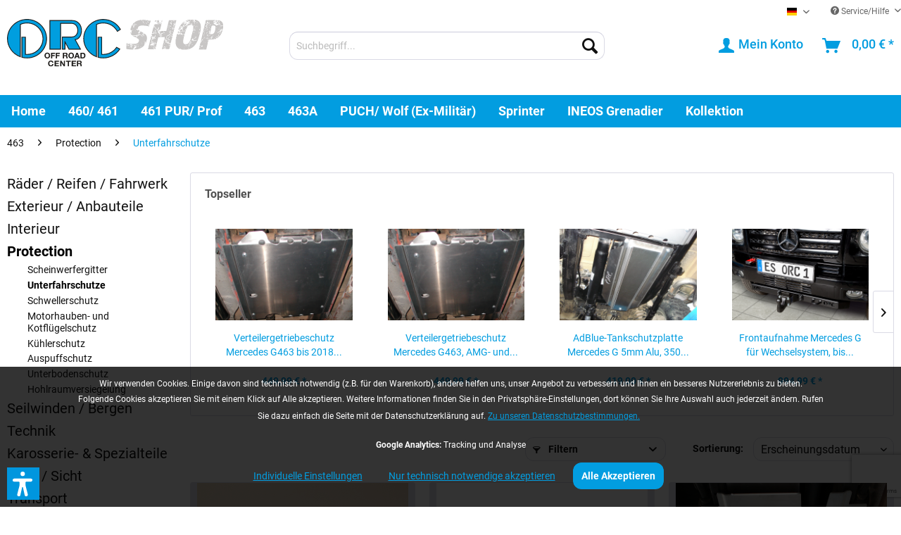

--- FILE ---
content_type: text/html; charset=UTF-8
request_url: https://orc-shop.de/463/protection/unterfahrschutze/
body_size: 22321
content:
<!DOCTYPE html>
<html class="no-js" lang="de" itemscope="itemscope" itemtype="https://schema.org/WebPage">
<head>
<meta charset="utf-8">
<meta name="author" content="" />
<meta name="robots" content="index,follow" />
<meta name="revisit-after" content="15 days" />
<meta name="keywords" content="" />
<meta name="description" content="" />
<meta property="og:type" content="product.group" />
<meta property="og:site_name" content="ORC - Off Road Center Shop" />
<meta property="og:title" content="Unterfahrschutze" />
<meta property="og:description" content="" />
<meta name="twitter:card" content="product" />
<meta name="twitter:site" content="ORC - Off Road Center Shop" />
<meta name="twitter:title" content="Unterfahrschutze" />
<meta name="twitter:description" content="" />
<meta property="og:image" content="https://orc-shop.de/media/vector/57/9a/c8/orc-shop-logo.svg" />
<meta name="twitter:image" content="https://orc-shop.de/media/vector/57/9a/c8/orc-shop-logo.svg" />
<meta itemprop="copyrightHolder" content="ORC - Off Road Center Shop" />
<meta itemprop="copyrightYear" content="2014" />
<meta itemprop="isFamilyFriendly" content="True" />
<meta itemprop="image" content="https://orc-shop.de/media/vector/57/9a/c8/orc-shop-logo.svg" />
<meta name="viewport" content="width=device-width, initial-scale=1.0">
<meta name="mobile-web-app-capable" content="yes">
<meta name="apple-mobile-web-app-title" content="ORC - Off Road Center Shop">
<meta name="apple-mobile-web-app-capable" content="yes">
<meta name="apple-mobile-web-app-status-bar-style" content="default">
<link rel="apple-touch-icon-precomposed" href="https://orc-shop.de/media/image/9e/f8/c0/applekachel.png">
<link rel="shortcut icon" href="https://orc-shop.de/media/unknown/d9/0c/f4/favicon.ico">
<meta name="msapplication-navbutton-color" content="#029de0" />
<meta name="application-name" content="ORC - Off Road Center Shop" />
<meta name="msapplication-starturl" content="https://orc-shop.de/" />
<meta name="msapplication-window" content="width=1024;height=768" />
<meta name="msapplication-TileImage" content="https://orc-shop.de/media/image/8f/f2/e8/winkachel.png">
<meta name="msapplication-TileColor" content="#029de0">
<meta name="theme-color" content="#029de0" />
<link rel="canonical" href="https://orc-shop.de/463/protection/unterfahrschutze/"/>
<title itemprop="name">Unterfahrschutze | Protection | 463 | ORC - Off Road Center Shop</title>
<link href="/web/cache/1760536867_f1da579138ca4c26188b82a56011ae8c.css" media="all" rel="stylesheet" type="text/css" />
<script>
var mndCookieExpireDays = '31';
var mndCookieGACode = 'G-1HB9HY0BYL';
var mndCookieGAOptIn = 'true';
var mndCookieShowPrivacySettingsLink = 'true';
var mndCookieShowPrivacySettingsLinkText = 'Individuelle Einstellungen';
var mndCookiePixelInstalled = '';
var mndCookieVersion = '1';
var mndCookiePrivacyLink = '/datenschutz';
var mndCookieImprintLink = '/impressum';
var mndCookieReloadPage = 'false';
var mndCookieReloadAddUtm = 'false';
var mndCookieCustomTrackingCookiesJSON = JSON.parse(JSON.stringify([]));
var mndCookieHideCloseButton = 'true';
var mndIsSecureShop = true;
var mndCookieConsentModeActive = 'false';
var mndCookieConsentWaitTimeout = 500;
var hostname = window.location.hostname;
var cookieSuffix = hostname.replace(/[^a-zA-Z]/g, "") + mndCookieVersion;
window.dataLayer = window.dataLayer || [];
function mndGetTrackingCookie(name) {
var nameEQ = name + "=";
var ca = document.cookie.split(';');
for(var i=0;i < ca.length;i++) {
var c = ca[i];
while (c.charAt(0)==' ') c = c.substring(1,c.length);
if (c.indexOf(nameEQ) == 0) return c.substring(nameEQ.length,c.length);
}
return null;
}
// google consent mode
if(mndCookieConsentModeActive == 'true') {
arr = [];
function gtag() {
dataLayer.push(arguments);
}
if(localStorage.getItem('mnd-accept-all-' + cookieSuffix) != null) {
gtag('consent', 'default', {
'ad_storage': 'granted',
'ad_user_data': 'granted',
'ad_personalization': 'granted',
'analytics_storage': 'granted',
'wait_for_update': mndCookieConsentWaitTimeout
});
arr['ad_storage'] = 'granted';
arr['ad_user_data'] = 'granted';
arr['ad_personalization'] = 'granted';
arr['analytics_storage'] = 'granted';
window.dataLayer.push(arr);
} else {
var mndAcceptStatistic = 'denied';
if(localStorage.getItem('mnd-accept-statistic-' + cookieSuffix) != null) {
mndAcceptStatistic = 'granted';
}
var mndAcceptRemarketing = 'denied';
if(localStorage.getItem('mnd-accept-remarketing-' + cookieSuffix) != null) {
mndAcceptRemarketing = 'granted';
}
gtag('consent', 'default', {
'ad_storage': mndAcceptRemarketing,
'ad_user_data': mndAcceptRemarketing,
'ad_personalization': mndAcceptRemarketing,
'analytics_storage': mndAcceptStatistic,
'wait_for_update': mndCookieConsentWaitTimeout
});
arr['ad_storage'] = mndAcceptRemarketing;
arr['ad_user_data'] = mndAcceptRemarketing;
arr['ad_personalization'] = mndAcceptRemarketing;
arr['analytics_storage'] = mndAcceptStatistic;
window.dataLayer.push(arr);
}
}
var mndCustomJs = function() {
}
if (mndCookieGACode !== '') {
var mndCookieGACodeArray = mndCookieGACode.split(',');
if(mndCookieGAOptIn === 'true' && mndGetTrackingCookie('mnd-ga-opted-in') !== 'true') {
mndCookieGACodeArray.forEach(function(el, index, array){
var gaProperty = mndCookieGACodeArray[index];
var disableStr = 'ga-disable-' + gaProperty;
if (mndIsSecureShop !== undefined && mndIsSecureShop === true) {
document.cookie = disableStr + '=true; expires=Thu, 31 Dec 2118 23:59:59 UTC; path=/; secure';
} else {
document.cookie = disableStr + '=true; expires=Thu, 31 Dec 2118 23:59:59 UTC; path=/;';
}
window[disableStr] = true;
});
} else {
mndCookieGACodeArray.forEach(function(el, index, array){
var gaProperty = mndCookieGACodeArray[index];
var disableStr = 'ga-disable-' + gaProperty;
if (mndGetTrackingCookie(disableStr) === 'true') {
window[disableStr] = true;
}
});
}
}
for(var i = 0; i < mndCookieCustomTrackingCookiesJSON.length; i++) {
var obj = mndCookieCustomTrackingCookiesJSON[i];
if(obj.Name != '' && obj.Cookie != '') {
if(obj.Setting === 'Opt-In' && mndGetTrackingCookie(obj.Cookie) !== 'true') {
if (mndIsSecureShop !== undefined && mndIsSecureShop === true) {
document.cookie = obj.Cookie+'=false; expires=Thu, 31 Dec 2118 23:59:59 UTC; path=/; secure';
} else {
document.cookie = obj.Cookie+'=false; expires=Thu, 31 Dec 2118 23:59:59 UTC; path=/;';
}
}
if(obj.Setting === 'Opt-Out' && mndGetTrackingCookie(obj.Cookie) != 'false') {
if (mndIsSecureShop !== undefined && mndIsSecureShop === true) {
document.cookie = obj.Cookie+'=true; expires=Thu, 31 Dec 2118 23:59:59 UTC; path=/; secure';
} else {
document.cookie = obj.Cookie+'=true; expires=Thu, 31 Dec 2118 23:59:59 UTC; path=/;';
}
}
}
if(obj.Cookie != '') {
var layerName = obj.Cookie;
arr = [];
if(mndGetTrackingCookie(obj.Cookie) === 'true') {
arr[layerName] = 'active';
window.dataLayer.push(arr);
} else {
arr[layerName] = 'inactive';
window.dataLayer.push(arr);
}
}
}
</script>
<script>var dv_accessibility_options = {"language":"de","standardToolPosition":6,"openToolKey":"ctrlQ","filters":{"height":"","displayBlock":".cart--amount,.cart--display,.cart--quantity","lineHeight":".account--display,.filter-panel--title,.navigation--signin-btn,.cart--amount,.cookie-permission--decline-button,.cookie-permission--configure-button,.cart--display","wrapInput":".main-search--form"},"enabledModules":{"keyboardNav":"1","contrast":"1","highlightLinks":"1","biggerText":"1","textSpacing":"1","legibleFonts":"1","bigCursor":"1","readingGuide":"1","tooltips":"1","pauseAnimations":"1"},"enableResetButton":"1","enablePageStructureButton":"1","enablePositionButton":"1","moduleKeyboardNav":{"frameColor":"#ff0000"},"moduleContrast":{"useInverseColors":"1","useDarkContrast":"1","useLightContrast":"1","useDesaturate":"1"},"moduleHighlightLinks":{"color":"#ffff00","background":"#00d1113a","highlightColor":"#000000"},"moduleLegibleFonts":["dvaccess-legible-fonts","dvaccess-legible-fonts-1"],"moduleBigCursor":{"imageURL":"[data-uri]"},"moduleReadingGuide":{"color":"#ff0000","background":"#000000","readingGuideColor":"#ff0000"},"snippets":{"copyright":"powered by <a href=https://designverign.de target=_blank rel=noopener title=designverign>designverign</a>","app.toggle.label":"Accessibility Tool ausklappen","menu.title":"Barrierefrei Hilfswerkzeuge","menu.button.move":"Icon verschieben","menu.button.page-structure":"Seiten-Struktur","menu.button.reset":"Zur\u00fccksetzen","menu.header.headers":"\u00dcberschriften","menu.header.landmarks":"Landmarks","menu.header.links":"Links","menu.position.left-top":"links oben","menu.position.left-center":"links zentriert","menu.position.left-bottom":"links unten","menu.position.right-top":"rechts oben","menu.position.right-center":"rechts mitte","menu.position.right-bottom":"rechts unten","menu.position.center-top":"mitte oben","menu.position.center-bottom":"mitte unten","module.button.bigger-text":"Gr\u00f6\u00dferer Text","module.button.bigger-text.0":"Gr\u00f6\u00dferer Text","module.button.bigger-text.1":"Gr\u00f6\u00dferer Text","module.button.bigger-text.2":"Gr\u00f6\u00dferer Text","module.button.bigger-text.3":"Gr\u00f6\u00dferer Text","module.button.cursor":"Mauszeiger","module.button.cursor.0":"Gro\u00dfer Mauszeiger","module.button.contrast":"Kontrast +","module.button.contrast.0":"Invertierte Farben","module.button.contrast.1":"Dunkler Kontrast","module.button.contrast.2":"Heller Kontrast","module.button.contrast.3":"Schwarz-Wei\u00df","module.button.highlight-links":"Links hervorheben","module.button.keyboard-nav":"Navigation per Tab-Taste","module.button.legible-fonts":"Schriftart","module.button.legible-fonts.0":"Lesbare Schriftart","module.button.legible-fonts.1":"Legasthenie freundlich","module.button.pause-animations":"Animationen pausieren","module.button.pause-animations.0":"Animationen abspielen","module.button.reading-guide":"Lese-F\u00fchrung","module.button.reading-guide.0":"Lese-F\u00fchrung","module.button.reading-guide.1":"Lese-F\u00fchrung","module.button.reading-guide.modal-title":"Hinweis","module.button.reading-guide.modal-text":"Tippen Sie kurz auf dem Bildschirm um die Lesef\u00fchrung auszurichten.","module.button.reading-guide.modal-button-text":"Verstanden","module.button.text-spacing":"Zeichen-Abstand","module.button.text-spacing.0":"Kleiner Abstand","module.button.text-spacing.1":"Moderater Abstand","module.button.text-spacing.2":"Gro\u00dfer Abstand","module.button.tooltips":"Zus\u00e4tzliche Beschreibung"},"reloadOnXHR":false};</script>
<link href="/custom/plugins/VerignDvAccessibility/Resources/public/css/dvaccess.min.css" media="all" rel="stylesheet" type="text/css" />
<link href="/custom/plugins/VerignDvAccessibility/Resources/public/css/shopwareaccess.css" media="all" rel="stylesheet" type="text/css" />
</head>
<body class="is--ctl-listing is--act-index" >
<div data-paypalUnifiedMetaDataContainer="true"
data-paypalUnifiedRestoreOrderNumberUrl="https://orc-shop.de/widgets/PaypalUnifiedOrderNumber/restoreOrderNumber"
class="is--hidden">
</div>
<div class="page-wrap">
<noscript class="noscript-main">
<div class="alert is--warning">
<div class="alert--icon">
<i class="icon--element icon--warning"></i>
</div>
<div class="alert--content">
Um ORC&#x20;-&#x20;Off&#x20;Road&#x20;Center&#x20;Shop in vollem Umfang nutzen zu k&ouml;nnen, empfehlen wir Ihnen Javascript in Ihrem Browser zu aktiveren.
</div>
</div>
</noscript>
<header class="header-main">
<div class="top-bar">
<div class="container block-group">
<nav class="top-bar--navigation block" role="menubar">

            <div class="top-bar--language navigation--entry">
            
                                    <form method="post" class="language--form">
                        
                            <div class="field--select">
                                                                    <div class="language--flag de_DE"> DE </div>
                                                                
                                    <div class="select-field">
                                        <select name="__shop" class="language--select" data-auto-submit="true">
                                                                                            <option value="1" selected="selected">
                                                     DE 
                                                </option>
                                                                                            <option value="2" >
                                                     EN 
                                                </option>
                                                                                    </select>
                                    </div>
                                
                                <input type="hidden" name="__redirect" value="1">
                                
                            </div>
                        
                    </form>
                            
        </div>
    



    

<div class="navigation--entry entry--compare is--hidden" role="menuitem" aria-haspopup="true" data-drop-down-menu="true">
    

</div>
<div class="navigation--entry entry--service has--drop-down" role="menuitem" aria-haspopup="true" data-drop-down-menu="true">
<i class="icon--service"></i> Service/Hilfe
<ul class="service--list is--rounded" role="menu">
<li class="service--entry" role="menuitem">
<a class="service--link" href="https://orc-shop.de/registerFC/index/sValidation/H" title="Händler-Login" >
Händler-Login
</a>
</li>
<li class="service--entry" role="menuitem">
<a class="service--link" href="https://orc-shop.de/ueber-uns" title="Über uns" >
Über uns
</a>
</li>
<li class="service--entry" role="menuitem">
<a class="service--link" href="https://orc-shop.de/kontaktformular" title="Kontakt" target="_self">
Kontakt
</a>
</li>
<li class="service--entry" role="menuitem">
<a class="service--link" href="https://orc-shop.de/versand-und-zahlungsbedingungen" title="Versand und Zahlungsbedingungen" >
Versand und Zahlungsbedingungen
</a>
</li>
<li class="service--entry" role="menuitem">
<a class="service--link" href="https://orc-shop.de/widerrufsrecht" title="Widerrufsrecht" >
Widerrufsrecht
</a>
</li>
<li class="service--entry" role="menuitem">
<a class="service--link" href="https://orc-shop.de/datenschutz" title="Datenschutz" >
Datenschutz
</a>
</li>
<li class="service--entry" role="menuitem">
<a class="service--link" href="https://orc-shop.de/agb" title="AGB" >
AGB
</a>
</li>
<li class="service--entry" role="menuitem">
<a class="service--link" href="https://orc-shop.de/impressum" title="Impressum" >
Impressum
</a>
</li>
</ul>
</div>
</nav>
</div>
</div>
<div class="container header--navigation">
<div class="logo-main block-group" role="banner">
<div class="logo--shop block">
<a class="logo--link" href="https://orc-shop.de/" title="ORC - Off Road Center Shop - zur Startseite wechseln">
<picture>
<source srcset="https://orc-shop.de/media/vector/57/9a/c8/orc-shop-logo.svg" media="(min-width: 78.75em)">
<source srcset="https://orc-shop.de/media/vector/57/9a/c8/orc-shop-logo.svg" media="(min-width: 64em)">
<source srcset="https://orc-shop.de/media/vector/57/9a/c8/orc-shop-logo.svg" media="(min-width: 48em)">
<img srcset="https://orc-shop.de/media/vector/57/9a/c8/orc-shop-logo.svg" alt="ORC - Off Road Center Shop - zur Startseite wechseln" />
</picture>
</a>
</div>
</div>
<nav class="shop--navigation block-group">
<ul class="navigation--list block-group" role="menubar">
<li class="navigation--entry entry--menu-left" role="menuitem">
<a class="entry--link entry--trigger btn is--icon-left" href="#offcanvas--left" data-offcanvas="true" data-offCanvasSelector=".sidebar-main" aria-label="Menü">
<i class="icon--menu"></i> Menü
</a>
</li>
<li class="navigation--entry entry--search" role="menuitem" data-search="true" aria-haspopup="true" data-minLength="3">
<a class="btn entry--link entry--trigger" href="#show-hide--search" title="Suche anzeigen / schließen" aria-label="Suche anzeigen / schließen">
<i class="icon--search"></i>
<span class="search--display">Suchen</span>
</a>
<form action="/search" method="get" class="main-search--form">
<input type="search" name="sSearch" aria-label="Suchbegriff..." class="main-search--field" autocomplete="off" autocapitalize="off" placeholder="Suchbegriff..." maxlength="30"  />
<button type="submit" class="main-search--button" aria-label="Suchen">
<i class="icon--search"></i>
<span class="main-search--text">Suchen</span>
</button>
<div class="form--ajax-loader">&nbsp;</div>
</form>
<div class="main-search--results"></div>
</li>

    <li class="navigation--entry entry--notepad" role="menuitem">
        
        <a href="https://orc-shop.de/note" title="Merkzettel" aria-label="Merkzettel" class="btn">
            <i class="icon--heart"></i>
                    </a>
    </li>




    <li class="navigation--entry entry--account"
        role="menuitem"
        data-offcanvas="true"
        data-offCanvasSelector=".account--dropdown-navigation">
        
            <a href="https://orc-shop.de/account"
               title="Mein Konto"
               aria-label="Mein Konto"
               class="btn is--icon-left entry--link account--link">
                <i class="icon--account"></i>
                                    <span class="account--display">
                        Mein Konto
                    </span>
                            </a>
        

            </li>




    <li class="navigation--entry entry--cart" role="menuitem">
        
        <a class="btn is--icon-left cart--link" href="https://orc-shop.de/checkout/cart" title="Warenkorb" aria-label="Warenkorb">
            <span class="cart--display">
                                    Warenkorb
                            </span>

            <span class="badge is--primary is--minimal cart--quantity is--hidden">0</span>

            <i class="icon--basket"></i>

            <span class="cart--amount">
                0,00&nbsp;&euro; *
            </span>
        </a>
        <div class="ajax-loader">&nbsp;</div>
    </li>




</ul>
</nav>
<div class="container--ajax-cart" data-collapse-cart="true" data-displayMode="offcanvas"></div>
</div>
</header>
<nav class="navigation-main">
<div class="container" data-menu-scroller="true" data-listSelector=".navigation--list.container" data-viewPortSelector=".navigation--list-wrapper">
<div class="navigation--list-wrapper">
<ul class="navigation--list container" role="menubar" itemscope="itemscope" itemtype="https://schema.org/SiteNavigationElement">
<li class="navigation--entry is--home" role="menuitem"><a class="navigation--link is--first" href="https://orc-shop.de/" title="Home" aria-label="Home" itemprop="url"><span itemprop="name">Home</span></a></li><li class="navigation--entry" role="menuitem"><a class="navigation--link" href="https://orc-shop.de/460-461/" title="460/ 461" aria-label="460/ 461" itemprop="url"><span itemprop="name">460/ 461</span></a></li><li class="navigation--entry" role="menuitem"><a class="navigation--link" href="https://orc-shop.de/461-pur-prof/" title="461 PUR/ Prof" aria-label="461 PUR/ Prof" itemprop="url"><span itemprop="name">461 PUR/ Prof</span></a></li><li class="navigation--entry is--active" role="menuitem"><a class="navigation--link is--active" href="https://orc-shop.de/463/" title="463" aria-label="463" itemprop="url"><span itemprop="name">463</span></a></li><li class="navigation--entry" role="menuitem"><a class="navigation--link" href="https://orc-shop.de/463a/" title="463A" aria-label="463A" itemprop="url"><span itemprop="name">463A</span></a></li><li class="navigation--entry" role="menuitem"><a class="navigation--link" href="https://orc-shop.de/puch-wolf-ex-militaer/" title="PUCH/ Wolf (Ex-Militär)" aria-label="PUCH/ Wolf (Ex-Militär)" itemprop="url"><span itemprop="name">PUCH/ Wolf (Ex-Militär)</span></a></li><li class="navigation--entry" role="menuitem"><a class="navigation--link" href="https://orc-shop.de/sprinter/" title="Sprinter" aria-label="Sprinter" itemprop="url"><span itemprop="name">Sprinter</span></a></li><li class="navigation--entry" role="menuitem"><a class="navigation--link" href="https://orc-shop.de/cat/index/sCategory/2227" title="INEOS Grenadier" aria-label="INEOS Grenadier" itemprop="url"><span itemprop="name">INEOS Grenadier</span></a></li><li class="navigation--entry" role="menuitem"><a class="navigation--link" href="https://orc-shop.de/kollektion/" title="Kollektion" aria-label="Kollektion" itemprop="url"><span itemprop="name">Kollektion</span></a></li>            </ul>
</div>
<div class="advanced-menu" data-advanced-menu="true" data-hoverDelay="250">
<div class="menu--container">
<div class="button-container">
<a href="https://orc-shop.de/460-461/" class="button--category" aria-label="Zur Kategorie 460/ 461" title="Zur Kategorie 460/ 461">
<i class="icon--arrow-right"></i>
Zur Kategorie 460/ 461
</a>
<span class="button--close">
<i class="icon--cross"></i>
</span>
</div>
<div class="content--wrapper has--content">
<ul class="menu--list menu--level-0 columns--4" style="width: 100%;">
<li class="menu--list-item item--level-0" style="width: 100%">
<a href="https://orc-shop.de/460-461/raeder-reifen-fahrwerk/" class="menu--list-item-link" aria-label="Räder / Reifen / Fahrwerk" title="Räder / Reifen / Fahrwerk">Räder / Reifen / Fahrwerk</a>
<ul class="menu--list menu--level-1 columns--4">
<li class="menu--list-item item--level-1">
<a href="https://orc-shop.de/460-461/raeder-reifen-fahrwerk/felgen/" class="menu--list-item-link" aria-label="Felgen" title="Felgen">Felgen</a>
</li>
<li class="menu--list-item item--level-1">
<a href="https://orc-shop.de/460-461/raeder-reifen-fahrwerk/felgenzubehoer/" class="menu--list-item-link" aria-label="Felgenzubehör" title="Felgenzubehör">Felgenzubehör</a>
</li>
<li class="menu--list-item item--level-1">
<a href="https://orc-shop.de/460-461/raeder-reifen-fahrwerk/schneeketten/" class="menu--list-item-link" aria-label="Schneeketten" title="Schneeketten">Schneeketten</a>
</li>
<li class="menu--list-item item--level-1">
<a href="https://orc-shop.de/460-461/raeder-reifen-fahrwerk/bremsen-und-zubehoer/" class="menu--list-item-link" aria-label="Bremsen und Zubehör" title="Bremsen und Zubehör">Bremsen und Zubehör</a>
</li>
<li class="menu--list-item item--level-1">
<a href="https://orc-shop.de/460-461/raeder-reifen-fahrwerk/distanzscheiben-und-spurverbreiterungen/" class="menu--list-item-link" aria-label="Distanzscheiben und Spurverbreiterungen" title="Distanzscheiben und Spurverbreiterungen">Distanzscheiben und Spurverbreiterungen</a>
</li>
<li class="menu--list-item item--level-1">
<a href="https://orc-shop.de/460-461/raeder-reifen-fahrwerk/federn-und-stossdaempfer/" class="menu--list-item-link" aria-label="Federn und Stoßdämpfer" title="Federn und Stoßdämpfer">Federn und Stoßdämpfer</a>
</li>
<li class="menu--list-item item--level-1">
<a href="https://orc-shop.de/460-461/raeder-reifen-fahrwerk/lenkungsdaempfer/" class="menu--list-item-link" aria-label="Lenkungsdämpfer" title="Lenkungsdämpfer">Lenkungsdämpfer</a>
</li>
<li class="menu--list-item item--level-1">
<a href="https://orc-shop.de/460-461/raeder-reifen-fahrwerk/ersatzradhalter/" class="menu--list-item-link" aria-label="Ersatzradhalter" title="Ersatzradhalter">Ersatzradhalter</a>
</li>
<li class="menu--list-item item--level-1">
<a href="https://orc-shop.de/460-461/raeder-reifen-fahrwerk/reifen-und-komplettraeder/" class="menu--list-item-link" aria-label="Reifen und Kompletträder" title="Reifen und Kompletträder">Reifen und Kompletträder</a>
</li>
<li class="menu--list-item item--level-1">
<a href="https://orc-shop.de/460-461/raeder-reifen-fahrwerk/sonstiges-und-nuetzliches/" class="menu--list-item-link" aria-label="Sonstiges und Nützliches" title="Sonstiges und Nützliches">Sonstiges und Nützliches</a>
</li>
</ul>
</li>
<li class="menu--list-item item--level-0" style="width: 100%">
<a href="https://orc-shop.de/460-461/exterieur-anbauteile/" class="menu--list-item-link" aria-label="Exterieur / Anbauteile" title="Exterieur / Anbauteile">Exterieur / Anbauteile</a>
<ul class="menu--list menu--level-1 columns--4">
<li class="menu--list-item item--level-1">
<a href="https://orc-shop.de/460-461/exterieur-anbauteile/kotfluegelverbreiterungen/" class="menu--list-item-link" aria-label="Kotflügelverbreiterungen" title="Kotflügelverbreiterungen">Kotflügelverbreiterungen</a>
</li>
<li class="menu--list-item item--level-1">
<a href="https://orc-shop.de/460-461/exterieur-anbauteile/trittbretter/" class="menu--list-item-link" aria-label="Trittbretter" title="Trittbretter">Trittbretter</a>
</li>
<li class="menu--list-item item--level-1">
<a href="https://orc-shop.de/460-461/exterieur-anbauteile/stossstangen-und-buegel/" class="menu--list-item-link" aria-label="Stoßstangen und Bügel" title="Stoßstangen und Bügel">Stoßstangen und Bügel</a>
</li>
<li class="menu--list-item item--level-1">
<a href="https://orc-shop.de/460-461/exterieur-anbauteile/seitenklappen-und-stauboxen/" class="menu--list-item-link" aria-label="Seitenklappen und -stauboxen" title="Seitenklappen und -stauboxen">Seitenklappen und -stauboxen</a>
</li>
<li class="menu--list-item item--level-1">
<a href="https://orc-shop.de/460-461/exterieur-anbauteile/schnorchel-und-zubehoer/" class="menu--list-item-link" aria-label="Schnorchel und Zubehör" title="Schnorchel und Zubehör">Schnorchel und Zubehör</a>
</li>
<li class="menu--list-item item--level-1">
<a href="https://orc-shop.de/460-461/exterieur-anbauteile/windabweiser-und-frischluftgitter/" class="menu--list-item-link" aria-label="Windabweiser und Frischluftgitter" title="Windabweiser und Frischluftgitter">Windabweiser und Frischluftgitter</a>
</li>
<li class="menu--list-item item--level-1">
<a href="https://orc-shop.de/460-461/exterieur-anbauteile/ersatzradhalter/" class="menu--list-item-link" aria-label="Ersatzradhalter" title="Ersatzradhalter">Ersatzradhalter</a>
</li>
<li class="menu--list-item item--level-1">
<a href="https://orc-shop.de/460-461/exterieur-anbauteile/heckleiter/" class="menu--list-item-link" aria-label="Heckleiter" title="Heckleiter">Heckleiter</a>
</li>
<li class="menu--list-item item--level-1">
<a href="https://orc-shop.de/460-461/exterieur-anbauteile/anhaengekupplung-und-zubehoer/" class="menu--list-item-link" aria-label="Anhängekupplung und Zubehör" title="Anhängekupplung und Zubehör">Anhängekupplung und Zubehör</a>
</li>
</ul>
</li>
<li class="menu--list-item item--level-0" style="width: 100%">
<a href="https://orc-shop.de/460-461/interieur/" class="menu--list-item-link" aria-label="Interieur" title="Interieur">Interieur</a>
<ul class="menu--list menu--level-1 columns--4">
<li class="menu--list-item item--level-1">
<a href="https://orc-shop.de/460-461/interieur/stauboxen-und-aufbewahrung/" class="menu--list-item-link" aria-label="Stauboxen und Aufbewahrung" title="Stauboxen und Aufbewahrung">Stauboxen und Aufbewahrung</a>
</li>
<li class="menu--list-item item--level-1">
<a href="https://orc-shop.de/460-461/interieur/schutz-und-schonung/" class="menu--list-item-link" aria-label="Schutz und Schonung" title="Schutz und Schonung">Schutz und Schonung</a>
</li>
<li class="menu--list-item item--level-1">
<a href="https://orc-shop.de/460-461/interieur/sitze/" class="menu--list-item-link" aria-label="Sitze" title="Sitze">Sitze</a>
</li>
<li class="menu--list-item item--level-1">
<a href="https://orc-shop.de/460-461/interieur/hunde-und-gepaeckschutzgitter/" class="menu--list-item-link" aria-label="Hunde- und Gepäckschutzgitter" title="Hunde- und Gepäckschutzgitter">Hunde- und Gepäckschutzgitter</a>
</li>
<li class="menu--list-item item--level-1">
<a href="https://orc-shop.de/460-461/interieur/sonstiges-und-nuetzliches/" class="menu--list-item-link" aria-label="Sonstiges und Nützliches" title="Sonstiges und Nützliches">Sonstiges und Nützliches</a>
</li>
</ul>
</li>
<li class="menu--list-item item--level-0" style="width: 100%">
<a href="https://orc-shop.de/460-461/protection/" class="menu--list-item-link" aria-label="Protection" title="Protection">Protection</a>
<ul class="menu--list menu--level-1 columns--4">
<li class="menu--list-item item--level-1">
<a href="https://orc-shop.de/460-461/protection/scheinwerfergitter/" class="menu--list-item-link" aria-label="Scheinwerfergitter" title="Scheinwerfergitter">Scheinwerfergitter</a>
</li>
<li class="menu--list-item item--level-1">
<a href="https://orc-shop.de/460-461/protection/unterfahrschutze/" class="menu--list-item-link" aria-label="Unterfahrschutze" title="Unterfahrschutze">Unterfahrschutze</a>
</li>
<li class="menu--list-item item--level-1">
<a href="https://orc-shop.de/460-461/protection/schwellerschutz/" class="menu--list-item-link" aria-label="Schwellerschutz" title="Schwellerschutz">Schwellerschutz</a>
</li>
<li class="menu--list-item item--level-1">
<a href="https://orc-shop.de/460-461/protection/motorhauben-und-kotfluegelschutz/" class="menu--list-item-link" aria-label="Motorhauben- und Kotflügelschutz" title="Motorhauben- und Kotflügelschutz">Motorhauben- und Kotflügelschutz</a>
</li>
<li class="menu--list-item item--level-1">
<a href="https://orc-shop.de/460-461/protection/unterbodenschutz/" class="menu--list-item-link" aria-label="Unterbodenschutz" title="Unterbodenschutz">Unterbodenschutz</a>
</li>
<li class="menu--list-item item--level-1">
<a href="https://orc-shop.de/460-461/protection/hohlraumversiegelung/" class="menu--list-item-link" aria-label="Hohlraumversiegelung" title="Hohlraumversiegelung">Hohlraumversiegelung</a>
</li>
</ul>
</li>
<li class="menu--list-item item--level-0" style="width: 100%">
<a href="https://orc-shop.de/460-461/seilwinden-bergen/" class="menu--list-item-link" aria-label="Seilwinden / Bergen" title="Seilwinden / Bergen">Seilwinden / Bergen</a>
<ul class="menu--list menu--level-1 columns--4">
<li class="menu--list-item item--level-1">
<a href="https://orc-shop.de/460-461/seilwinden-bergen/seilwindenstossstangen-und-anbausysteme/" class="menu--list-item-link" aria-label="Seilwindenstoßstangen und -anbausysteme" title="Seilwindenstoßstangen und -anbausysteme">Seilwindenstoßstangen und -anbausysteme</a>
</li>
<li class="menu--list-item item--level-1">
<a href="https://orc-shop.de/460-461/seilwinden-bergen/seilwinden/" class="menu--list-item-link" aria-label="Seilwinden" title="Seilwinden">Seilwinden</a>
</li>
<li class="menu--list-item item--level-1">
<a href="https://orc-shop.de/460-461/seilwinden-bergen/seilwindenzubehoer/" class="menu--list-item-link" aria-label="Seilwindenzubehör" title="Seilwindenzubehör">Seilwindenzubehör</a>
</li>
<li class="menu--list-item item--level-1">
<a href="https://orc-shop.de/460-461/seilwinden-bergen/bergezubehoer/" class="menu--list-item-link" aria-label="Bergezubehör" title="Bergezubehör">Bergezubehör</a>
</li>
</ul>
</li>
<li class="menu--list-item item--level-0" style="width: 100%">
<a href="https://orc-shop.de/460-461/technik/" class="menu--list-item-link" aria-label="Technik" title="Technik">Technik</a>
<ul class="menu--list menu--level-1 columns--4">
<li class="menu--list-item item--level-1">
<a href="https://orc-shop.de/460-461/technik/schnorchel-und-zubehoer/" class="menu--list-item-link" aria-label="Schnorchel und Zubehör" title="Schnorchel und Zubehör">Schnorchel und Zubehör</a>
</li>
<li class="menu--list-item item--level-1">
<a href="https://orc-shop.de/460-461/technik/spiegel/" class="menu--list-item-link" aria-label="Spiegel" title="Spiegel">Spiegel</a>
</li>
<li class="menu--list-item item--level-1">
<a href="https://orc-shop.de/460-461/technik/kompressoren/" class="menu--list-item-link" aria-label="Kompressoren" title="Kompressoren">Kompressoren</a>
</li>
<li class="menu--list-item item--level-1">
<a href="https://orc-shop.de/460-461/technik/leuchtweitenregulierung/" class="menu--list-item-link" aria-label="Leuchtweitenregulierung" title="Leuchtweitenregulierung">Leuchtweitenregulierung</a>
</li>
</ul>
</li>
<li class="menu--list-item item--level-0" style="width: 100%">
<a href="https://orc-shop.de/460-461/karosserie-spezialteile/" class="menu--list-item-link" aria-label="Karosserie- &amp; Spezialteile" title="Karosserie- &amp; Spezialteile">Karosserie- & Spezialteile</a>
<ul class="menu--list menu--level-1 columns--4">
<li class="menu--list-item item--level-1">
<a href="https://orc-shop.de/460-461/karosserie-spezialteile/scharniere/" class="menu--list-item-link" aria-label="Scharniere" title="Scharniere">Scharniere</a>
</li>
<li class="menu--list-item item--level-1">
<a href="https://orc-shop.de/460-461/karosserie-spezialteile/wischerwellen/" class="menu--list-item-link" aria-label="Wischerwellen" title="Wischerwellen">Wischerwellen</a>
</li>
</ul>
</li>
<li class="menu--list-item item--level-0" style="width: 100%">
<a href="https://orc-shop.de/460-461/licht-sicht/" class="menu--list-item-link" aria-label="Licht / Sicht" title="Licht / Sicht">Licht / Sicht</a>
<ul class="menu--list menu--level-1 columns--4">
<li class="menu--list-item item--level-1">
<a href="https://orc-shop.de/460-461/licht-sicht/hauptscheinwerfer-leuchten/" class="menu--list-item-link" aria-label="Hauptscheinwerfer/ Leuchten" title="Hauptscheinwerfer/ Leuchten">Hauptscheinwerfer/ Leuchten</a>
</li>
<li class="menu--list-item item--level-1">
<a href="https://orc-shop.de/460-461/licht-sicht/zusatz-fernscheinwerfer/" class="menu--list-item-link" aria-label="Zusatz-Fernscheinwerfer" title="Zusatz-Fernscheinwerfer">Zusatz-Fernscheinwerfer</a>
</li>
<li class="menu--list-item item--level-1">
<a href="https://orc-shop.de/460-461/licht-sicht/zusatz-arbeitsscheinwerfer/" class="menu--list-item-link" aria-label="Zusatz-Arbeitsscheinwerfer" title="Zusatz-Arbeitsscheinwerfer">Zusatz-Arbeitsscheinwerfer</a>
</li>
<li class="menu--list-item item--level-1">
<a href="https://orc-shop.de/460-461/licht-sicht/scheinwerferzubehoer/" class="menu--list-item-link" aria-label="Scheinwerferzubehör" title="Scheinwerferzubehör">Scheinwerferzubehör</a>
</li>
<li class="menu--list-item item--level-1">
<a href="https://orc-shop.de/460-461/licht-sicht/innenleuchten/" class="menu--list-item-link" aria-label="Innenleuchten" title="Innenleuchten">Innenleuchten</a>
</li>
</ul>
</li>
<li class="menu--list-item item--level-0" style="width: 100%">
<a href="https://orc-shop.de/460-461/transport/" class="menu--list-item-link" aria-label="Transport" title="Transport">Transport</a>
<ul class="menu--list menu--level-1 columns--4">
<li class="menu--list-item item--level-1">
<a href="https://orc-shop.de/460-461/transport/dachtraeger/" class="menu--list-item-link" aria-label="Dachträger" title="Dachträger">Dachträger</a>
</li>
<li class="menu--list-item item--level-1">
<a href="https://orc-shop.de/460-461/transport/dachtraegerzubehoer/" class="menu--list-item-link" aria-label="Dachträgerzubehör" title="Dachträgerzubehör">Dachträgerzubehör</a>
</li>
<li class="menu--list-item item--level-1">
<a href="https://orc-shop.de/460-461/transport/heckleitern/" class="menu--list-item-link" aria-label="Heckleitern" title="Heckleitern">Heckleitern</a>
</li>
<li class="menu--list-item item--level-1">
<a href="https://orc-shop.de/460-461/transport/fahrrad-und-skitraeger/" class="menu--list-item-link" aria-label="Fahrrad- und Skiträger" title="Fahrrad- und Skiträger">Fahrrad- und Skiträger</a>
</li>
<li class="menu--list-item item--level-1">
<a href="https://orc-shop.de/460-461/transport/anhaengekupplung-und-zubehoer/" class="menu--list-item-link" aria-label="Anhängekupplung und Zubehör" title="Anhängekupplung und Zubehör">Anhängekupplung und Zubehör</a>
</li>
<li class="menu--list-item item--level-1">
<a href="https://orc-shop.de/460-461/transport/stauboxen-und-aufbewahrung/" class="menu--list-item-link" aria-label="Stauboxen und Aufbewahrung" title="Stauboxen und Aufbewahrung">Stauboxen und Aufbewahrung</a>
</li>
</ul>
</li>
<li class="menu--list-item item--level-0" style="width: 100%">
<a href="https://orc-shop.de/460-461/expedition-reise/" class="menu--list-item-link" aria-label="Expedition &amp; Reise" title="Expedition &amp; Reise">Expedition & Reise</a>
<ul class="menu--list menu--level-1 columns--4">
<li class="menu--list-item item--level-1">
<a href="https://orc-shop.de/460-461/expedition-reise/dachtraeger/" class="menu--list-item-link" aria-label="Dachträger" title="Dachträger">Dachträger</a>
</li>
<li class="menu--list-item item--level-1">
<a href="https://orc-shop.de/460-461/expedition-reise/kuehlboxen-und-montageplatten/" class="menu--list-item-link" aria-label="Kühlboxen und Montageplatten" title="Kühlboxen und Montageplatten">Kühlboxen und Montageplatten</a>
</li>
<li class="menu--list-item item--level-1">
<a href="https://orc-shop.de/460-461/expedition-reise/stauboxen-und-aufbewahrung/" class="menu--list-item-link" aria-label="Stauboxen und Aufbewahrung" title="Stauboxen und Aufbewahrung">Stauboxen und Aufbewahrung</a>
</li>
<li class="menu--list-item item--level-1">
<a href="https://orc-shop.de/460-461/expedition-reise/zusatz-fernscheinwerfer/" class="menu--list-item-link" aria-label="Zusatz-Fernscheinwerfer" title="Zusatz-Fernscheinwerfer">Zusatz-Fernscheinwerfer</a>
</li>
<li class="menu--list-item item--level-1">
<a href="https://orc-shop.de/460-461/expedition-reise/zusatz-arbeitsscheinwerfer/" class="menu--list-item-link" aria-label="Zusatz-Arbeitsscheinwerfer" title="Zusatz-Arbeitsscheinwerfer">Zusatz-Arbeitsscheinwerfer</a>
</li>
<li class="menu--list-item item--level-1">
<a href="https://orc-shop.de/460-461/expedition-reise/unterfahrschutze/" class="menu--list-item-link" aria-label="Unterfahrschutze" title="Unterfahrschutze">Unterfahrschutze</a>
</li>
<li class="menu--list-item item--level-1">
<a href="https://orc-shop.de/460-461/expedition-reise/sonstiges-und-nuetzliches/" class="menu--list-item-link" aria-label="Sonstiges und Nützliches" title="Sonstiges und Nützliches">Sonstiges und Nützliches</a>
</li>
</ul>
</li>
<li class="menu--list-item item--level-0" style="width: 100%">
<a href="https://orc-shop.de/460-461/jagd/" class="menu--list-item-link" aria-label="Jagd" title="Jagd">Jagd</a>
<ul class="menu--list menu--level-1 columns--4">
<li class="menu--list-item item--level-1">
<a href="https://orc-shop.de/460-461/jagd/stauboxen-und-aufbewahrung/" class="menu--list-item-link" aria-label="Stauboxen und Aufbewahrung" title="Stauboxen und Aufbewahrung">Stauboxen und Aufbewahrung</a>
</li>
<li class="menu--list-item item--level-1">
<a href="https://orc-shop.de/460-461/jagd/unterfahrschutze/" class="menu--list-item-link" aria-label="Unterfahrschutze" title="Unterfahrschutze">Unterfahrschutze</a>
</li>
<li class="menu--list-item item--level-1">
<a href="https://orc-shop.de/460-461/jagd/seilwindenstossstangen-und-anbausysteme/" class="menu--list-item-link" aria-label="Seilwindenstoßstangen und -anbausysteme" title="Seilwindenstoßstangen und -anbausysteme">Seilwindenstoßstangen und -anbausysteme</a>
</li>
<li class="menu--list-item item--level-1">
<a href="https://orc-shop.de/460-461/jagd/bergezubehoer/" class="menu--list-item-link" aria-label="Bergezubehör" title="Bergezubehör">Bergezubehör</a>
</li>
<li class="menu--list-item item--level-1">
<a href="https://orc-shop.de/460-461/jagd/dachtraeger/" class="menu--list-item-link" aria-label="Dachträger" title="Dachträger">Dachträger</a>
</li>
<li class="menu--list-item item--level-1">
<a href="https://orc-shop.de/460-461/jagd/jagdkanzel/" class="menu--list-item-link" aria-label="Jagdkanzel " title="Jagdkanzel ">Jagdkanzel </a>
</li>
<li class="menu--list-item item--level-1">
<a href="https://orc-shop.de/460-461/jagd/zusatz-fernscheinwerfer/" class="menu--list-item-link" aria-label="Zusatz-Fernscheinwerfer" title="Zusatz-Fernscheinwerfer">Zusatz-Fernscheinwerfer</a>
</li>
<li class="menu--list-item item--level-1">
<a href="https://orc-shop.de/460-461/jagd/zusatz-arbeitsscheinwerfer/" class="menu--list-item-link" aria-label="Zusatz-Arbeitsscheinwerfer" title="Zusatz-Arbeitsscheinwerfer">Zusatz-Arbeitsscheinwerfer</a>
</li>
<li class="menu--list-item item--level-1">
<a href="https://orc-shop.de/460-461/jagd/sonstiges-und-nuetzliches/" class="menu--list-item-link" aria-label="Sonstiges und Nützliches" title="Sonstiges und Nützliches">Sonstiges und Nützliches</a>
</li>
</ul>
</li>
</ul>
</div>
</div>
<div class="menu--container">
<div class="button-container">
<a href="https://orc-shop.de/461-pur-prof/" class="button--category" aria-label="Zur Kategorie 461 PUR/ Prof" title="Zur Kategorie 461 PUR/ Prof">
<i class="icon--arrow-right"></i>
Zur Kategorie 461 PUR/ Prof
</a>
<span class="button--close">
<i class="icon--cross"></i>
</span>
</div>
<div class="content--wrapper has--content">
<ul class="menu--list menu--level-0 columns--4" style="width: 100%;">
<li class="menu--list-item item--level-0" style="width: 100%">
<a href="https://orc-shop.de/461-pur-prof/raeder-reifen-fahrwerk/" class="menu--list-item-link" aria-label="Räder / Reifen / Fahrwerk" title="Räder / Reifen / Fahrwerk">Räder / Reifen / Fahrwerk</a>
<ul class="menu--list menu--level-1 columns--4">
<li class="menu--list-item item--level-1">
<a href="https://orc-shop.de/461-pur-prof/raeder-reifen-fahrwerk/felgen/" class="menu--list-item-link" aria-label="Felgen" title="Felgen">Felgen</a>
</li>
<li class="menu--list-item item--level-1">
<a href="https://orc-shop.de/461-pur-prof/raeder-reifen-fahrwerk/felgenzubehoer/" class="menu--list-item-link" aria-label="Felgenzubehör" title="Felgenzubehör">Felgenzubehör</a>
</li>
<li class="menu--list-item item--level-1">
<a href="https://orc-shop.de/461-pur-prof/raeder-reifen-fahrwerk/schneeketten/" class="menu--list-item-link" aria-label="Schneeketten" title="Schneeketten">Schneeketten</a>
</li>
<li class="menu--list-item item--level-1">
<a href="https://orc-shop.de/461-pur-prof/raeder-reifen-fahrwerk/bremsen-und-zubehoer/" class="menu--list-item-link" aria-label="Bremsen und Zubehör" title="Bremsen und Zubehör">Bremsen und Zubehör</a>
</li>
<li class="menu--list-item item--level-1">
<a href="https://orc-shop.de/461-pur-prof/raeder-reifen-fahrwerk/distanzscheiben-und-spurverbreiterungen/" class="menu--list-item-link" aria-label="Distanzscheiben und Spurverbreiterungen" title="Distanzscheiben und Spurverbreiterungen">Distanzscheiben und Spurverbreiterungen</a>
</li>
<li class="menu--list-item item--level-1">
<a href="https://orc-shop.de/461-pur-prof/raeder-reifen-fahrwerk/federn-und-stossdaempfer/" class="menu--list-item-link" aria-label="Federn und Stoßdämpfer" title="Federn und Stoßdämpfer">Federn und Stoßdämpfer</a>
</li>
<li class="menu--list-item item--level-1">
<a href="https://orc-shop.de/461-pur-prof/raeder-reifen-fahrwerk/lenkungsdaempfer/" class="menu--list-item-link" aria-label="Lenkungsdämpfer" title="Lenkungsdämpfer">Lenkungsdämpfer</a>
</li>
<li class="menu--list-item item--level-1">
<a href="https://orc-shop.de/461-pur-prof/raeder-reifen-fahrwerk/ersatzradhalter/" class="menu--list-item-link" aria-label="Ersatzradhalter" title="Ersatzradhalter">Ersatzradhalter</a>
</li>
<li class="menu--list-item item--level-1">
<a href="https://orc-shop.de/461-pur-prof/raeder-reifen-fahrwerk/reifen-und-komplettraeder/" class="menu--list-item-link" aria-label="Reifen und Kompletträder" title="Reifen und Kompletträder">Reifen und Kompletträder</a>
</li>
<li class="menu--list-item item--level-1">
<a href="https://orc-shop.de/461-pur-prof/raeder-reifen-fahrwerk/sonstiges-und-nuetzliches/" class="menu--list-item-link" aria-label="Sonstiges und Nützliches" title="Sonstiges und Nützliches">Sonstiges und Nützliches</a>
</li>
</ul>
</li>
<li class="menu--list-item item--level-0" style="width: 100%">
<a href="https://orc-shop.de/461-pur-prof/exterieur-anbauteile/" class="menu--list-item-link" aria-label="Exterieur / Anbauteile" title="Exterieur / Anbauteile">Exterieur / Anbauteile</a>
<ul class="menu--list menu--level-1 columns--4">
<li class="menu--list-item item--level-1">
<a href="https://orc-shop.de/461-pur-prof/exterieur-anbauteile/kotfluegelverbreiterungen/" class="menu--list-item-link" aria-label="Kotflügelverbreiterungen" title="Kotflügelverbreiterungen">Kotflügelverbreiterungen</a>
</li>
<li class="menu--list-item item--level-1">
<a href="https://orc-shop.de/461-pur-prof/exterieur-anbauteile/trittbretter/" class="menu--list-item-link" aria-label="Trittbretter" title="Trittbretter">Trittbretter</a>
</li>
<li class="menu--list-item item--level-1">
<a href="https://orc-shop.de/461-pur-prof/exterieur-anbauteile/stossstangen-und-buegel/" class="menu--list-item-link" aria-label="Stoßstangen und Bügel" title="Stoßstangen und Bügel">Stoßstangen und Bügel</a>
</li>
<li class="menu--list-item item--level-1">
<a href="https://orc-shop.de/461-pur-prof/exterieur-anbauteile/seitenklappen-und-stauboxen/" class="menu--list-item-link" aria-label="Seitenklappen und -stauboxen" title="Seitenklappen und -stauboxen">Seitenklappen und -stauboxen</a>
</li>
<li class="menu--list-item item--level-1">
<a href="https://orc-shop.de/461-pur-prof/exterieur-anbauteile/schnorchel-und-zubehoer/" class="menu--list-item-link" aria-label="Schnorchel und Zubehör" title="Schnorchel und Zubehör">Schnorchel und Zubehör</a>
</li>
<li class="menu--list-item item--level-1">
<a href="https://orc-shop.de/461-pur-prof/exterieur-anbauteile/windabweiser-und-frischluftgitter/" class="menu--list-item-link" aria-label="Windabweiser und Frischluftgitter" title="Windabweiser und Frischluftgitter">Windabweiser und Frischluftgitter</a>
</li>
<li class="menu--list-item item--level-1">
<a href="https://orc-shop.de/461-pur-prof/exterieur-anbauteile/ersatzradhalter/" class="menu--list-item-link" aria-label="Ersatzradhalter" title="Ersatzradhalter">Ersatzradhalter</a>
</li>
<li class="menu--list-item item--level-1">
<a href="https://orc-shop.de/461-pur-prof/exterieur-anbauteile/heckleiter/" class="menu--list-item-link" aria-label="Heckleiter" title="Heckleiter">Heckleiter</a>
</li>
<li class="menu--list-item item--level-1">
<a href="https://orc-shop.de/461-pur-prof/exterieur-anbauteile/anhaengekupplung-und-zubehoer/" class="menu--list-item-link" aria-label="Anhängekupplung und Zubehör" title="Anhängekupplung und Zubehör">Anhängekupplung und Zubehör</a>
</li>
</ul>
</li>
<li class="menu--list-item item--level-0" style="width: 100%">
<a href="https://orc-shop.de/461-pur-prof/interieur/" class="menu--list-item-link" aria-label="Interieur" title="Interieur">Interieur</a>
<ul class="menu--list menu--level-1 columns--4">
<li class="menu--list-item item--level-1">
<a href="https://orc-shop.de/461-pur-prof/interieur/stauboxen-und-aufbewahrung/" class="menu--list-item-link" aria-label="Stauboxen und Aufbewahrung" title="Stauboxen und Aufbewahrung">Stauboxen und Aufbewahrung</a>
</li>
<li class="menu--list-item item--level-1">
<a href="https://orc-shop.de/461-pur-prof/interieur/schutz-und-schonung/" class="menu--list-item-link" aria-label="Schutz und Schonung" title="Schutz und Schonung">Schutz und Schonung</a>
</li>
<li class="menu--list-item item--level-1">
<a href="https://orc-shop.de/461-pur-prof/interieur/sitze/" class="menu--list-item-link" aria-label="Sitze" title="Sitze">Sitze</a>
</li>
<li class="menu--list-item item--level-1">
<a href="https://orc-shop.de/461-pur-prof/interieur/hunde-und-gepaeckschutzgitter/" class="menu--list-item-link" aria-label="Hunde- und Gepäckschutzgitter" title="Hunde- und Gepäckschutzgitter">Hunde- und Gepäckschutzgitter</a>
</li>
<li class="menu--list-item item--level-1">
<a href="https://orc-shop.de/461-pur-prof/interieur/sonstiges-und-nuetzliches/" class="menu--list-item-link" aria-label="Sonstiges und Nützliches" title="Sonstiges und Nützliches">Sonstiges und Nützliches</a>
</li>
</ul>
</li>
<li class="menu--list-item item--level-0" style="width: 100%">
<a href="https://orc-shop.de/461-pur-prof/protection/" class="menu--list-item-link" aria-label="Protection" title="Protection">Protection</a>
<ul class="menu--list menu--level-1 columns--4">
<li class="menu--list-item item--level-1">
<a href="https://orc-shop.de/461-pur-prof/protection/scheinwerfergitter/" class="menu--list-item-link" aria-label="Scheinwerfergitter" title="Scheinwerfergitter">Scheinwerfergitter</a>
</li>
<li class="menu--list-item item--level-1">
<a href="https://orc-shop.de/461-pur-prof/protection/unterfahrschutze/" class="menu--list-item-link" aria-label="Unterfahrschutze" title="Unterfahrschutze">Unterfahrschutze</a>
</li>
<li class="menu--list-item item--level-1">
<a href="https://orc-shop.de/461-pur-prof/protection/schwellerschutz/" class="menu--list-item-link" aria-label="Schwellerschutz" title="Schwellerschutz">Schwellerschutz</a>
</li>
<li class="menu--list-item item--level-1">
<a href="https://orc-shop.de/461-pur-prof/protection/motorhauben-und-kotfluegelschutz/" class="menu--list-item-link" aria-label="Motorhauben- und Kotflügelschutz" title="Motorhauben- und Kotflügelschutz">Motorhauben- und Kotflügelschutz</a>
</li>
<li class="menu--list-item item--level-1">
<a href="https://orc-shop.de/461-pur-prof/protection/kuehlerschutz/" class="menu--list-item-link" aria-label="Kühlerschutz" title="Kühlerschutz">Kühlerschutz</a>
</li>
<li class="menu--list-item item--level-1">
<a href="https://orc-shop.de/461-pur-prof/protection/unterbodenschutz/" class="menu--list-item-link" aria-label="Unterbodenschutz" title="Unterbodenschutz">Unterbodenschutz</a>
</li>
<li class="menu--list-item item--level-1">
<a href="https://orc-shop.de/461-pur-prof/protection/hohlraumversiegelung/" class="menu--list-item-link" aria-label="Hohlraumversiegelung" title="Hohlraumversiegelung">Hohlraumversiegelung</a>
</li>
</ul>
</li>
<li class="menu--list-item item--level-0" style="width: 100%">
<a href="https://orc-shop.de/461-pur-prof/seilwinden-bergen/" class="menu--list-item-link" aria-label="Seilwinden / Bergen" title="Seilwinden / Bergen">Seilwinden / Bergen</a>
<ul class="menu--list menu--level-1 columns--4">
<li class="menu--list-item item--level-1">
<a href="https://orc-shop.de/461-pur-prof/seilwinden-bergen/seilwindenstossstangen-und-anbausysteme/" class="menu--list-item-link" aria-label="Seilwindenstoßstangen und -anbausysteme" title="Seilwindenstoßstangen und -anbausysteme">Seilwindenstoßstangen und -anbausysteme</a>
</li>
<li class="menu--list-item item--level-1">
<a href="https://orc-shop.de/461-pur-prof/seilwinden-bergen/seilwinden/" class="menu--list-item-link" aria-label="Seilwinden" title="Seilwinden">Seilwinden</a>
</li>
<li class="menu--list-item item--level-1">
<a href="https://orc-shop.de/461-pur-prof/seilwinden-bergen/seilwindenzubehoer/" class="menu--list-item-link" aria-label="Seilwindenzubehör" title="Seilwindenzubehör">Seilwindenzubehör</a>
</li>
<li class="menu--list-item item--level-1">
<a href="https://orc-shop.de/461-pur-prof/seilwinden-bergen/bergezubehoer/" class="menu--list-item-link" aria-label="Bergezubehör" title="Bergezubehör">Bergezubehör</a>
</li>
</ul>
</li>
<li class="menu--list-item item--level-0" style="width: 100%">
<a href="https://orc-shop.de/461-pur-prof/technik/" class="menu--list-item-link" aria-label="Technik" title="Technik">Technik</a>
<ul class="menu--list menu--level-1 columns--4">
<li class="menu--list-item item--level-1">
<a href="https://orc-shop.de/461-pur-prof/technik/zusatztanks-und-zubehoer/" class="menu--list-item-link" aria-label="Zusatztanks und Zubehör" title="Zusatztanks und Zubehör">Zusatztanks und Zubehör</a>
</li>
<li class="menu--list-item item--level-1">
<a href="https://orc-shop.de/461-pur-prof/technik/schnorchel-und-zubehoer/" class="menu--list-item-link" aria-label="Schnorchel und Zubehör" title="Schnorchel und Zubehör">Schnorchel und Zubehör</a>
</li>
<li class="menu--list-item item--level-1">
<a href="https://orc-shop.de/461-pur-prof/technik/spiegel/" class="menu--list-item-link" aria-label="Spiegel" title="Spiegel">Spiegel</a>
</li>
<li class="menu--list-item item--level-1">
<a href="https://orc-shop.de/461-pur-prof/technik/kompressoren/" class="menu--list-item-link" aria-label="Kompressoren" title="Kompressoren">Kompressoren</a>
</li>
<li class="menu--list-item item--level-1">
<a href="https://orc-shop.de/461-pur-prof/technik/auspuff/" class="menu--list-item-link" aria-label="Auspuff " title="Auspuff ">Auspuff </a>
</li>
<li class="menu--list-item item--level-1">
<a href="https://orc-shop.de/461-pur-prof/technik/leuchtweitenregulierung/" class="menu--list-item-link" aria-label="Leuchtweitenregulierung" title="Leuchtweitenregulierung">Leuchtweitenregulierung</a>
</li>
<li class="menu--list-item item--level-1">
<a href="https://orc-shop.de/461-pur-prof/technik/fensterheber/" class="menu--list-item-link" aria-label="Fensterheber" title="Fensterheber">Fensterheber</a>
</li>
<li class="menu--list-item item--level-1">
<a href="https://orc-shop.de/461-pur-prof/technik/tempomat/" class="menu--list-item-link" aria-label="Tempomat" title="Tempomat">Tempomat</a>
</li>
<li class="menu--list-item item--level-1">
<a href="https://orc-shop.de/461-pur-prof/technik/leistungssteigerung/" class="menu--list-item-link" aria-label="Leistungssteigerung" title="Leistungssteigerung">Leistungssteigerung</a>
</li>
<li class="menu--list-item item--level-1">
<a href="https://orc-shop.de/461-pur-prof/technik/sonderteile-w461-pur-professional/" class="menu--list-item-link" aria-label="Sonderteile W461 PUR / Professional " title="Sonderteile W461 PUR / Professional ">Sonderteile W461 PUR / Professional </a>
</li>
</ul>
</li>
<li class="menu--list-item item--level-0" style="width: 100%">
<a href="https://orc-shop.de/461-pur-prof/karosserie-spezialteile/" class="menu--list-item-link" aria-label="Karosserie- &amp; Spezialteile" title="Karosserie- &amp; Spezialteile">Karosserie- & Spezialteile</a>
<ul class="menu--list menu--level-1 columns--4">
<li class="menu--list-item item--level-1">
<a href="https://orc-shop.de/461-pur-prof/karosserie-spezialteile/scharniere/" class="menu--list-item-link" aria-label="Scharniere" title="Scharniere">Scharniere</a>
</li>
<li class="menu--list-item item--level-1">
<a href="https://orc-shop.de/461-pur-prof/karosserie-spezialteile/wischerwellen/" class="menu--list-item-link" aria-label="Wischerwellen" title="Wischerwellen">Wischerwellen</a>
</li>
</ul>
</li>
<li class="menu--list-item item--level-0" style="width: 100%">
<a href="https://orc-shop.de/461-pur-prof/licht-sicht/" class="menu--list-item-link" aria-label="Licht / Sicht" title="Licht / Sicht">Licht / Sicht</a>
<ul class="menu--list menu--level-1 columns--4">
<li class="menu--list-item item--level-1">
<a href="https://orc-shop.de/461-pur-prof/licht-sicht/hauptscheinwerfer-leuchten/" class="menu--list-item-link" aria-label="Hauptscheinwerfer/ Leuchten" title="Hauptscheinwerfer/ Leuchten">Hauptscheinwerfer/ Leuchten</a>
</li>
<li class="menu--list-item item--level-1">
<a href="https://orc-shop.de/461-pur-prof/licht-sicht/zusatz-fernscheinwerfer/" class="menu--list-item-link" aria-label="Zusatz-Fernscheinwerfer" title="Zusatz-Fernscheinwerfer">Zusatz-Fernscheinwerfer</a>
</li>
<li class="menu--list-item item--level-1">
<a href="https://orc-shop.de/461-pur-prof/licht-sicht/zusatz-arbeitsscheinwerfer/" class="menu--list-item-link" aria-label="Zusatz-Arbeitsscheinwerfer" title="Zusatz-Arbeitsscheinwerfer">Zusatz-Arbeitsscheinwerfer</a>
</li>
<li class="menu--list-item item--level-1">
<a href="https://orc-shop.de/461-pur-prof/licht-sicht/scheinwerferzubehoer/" class="menu--list-item-link" aria-label="Scheinwerferzubehör" title="Scheinwerferzubehör">Scheinwerferzubehör</a>
</li>
<li class="menu--list-item item--level-1">
<a href="https://orc-shop.de/461-pur-prof/licht-sicht/innenleuchten/" class="menu--list-item-link" aria-label="Innenleuchten" title="Innenleuchten">Innenleuchten</a>
</li>
</ul>
</li>
<li class="menu--list-item item--level-0" style="width: 100%">
<a href="https://orc-shop.de/461-pur-prof/transport/" class="menu--list-item-link" aria-label="Transport" title="Transport">Transport</a>
<ul class="menu--list menu--level-1 columns--4">
<li class="menu--list-item item--level-1">
<a href="https://orc-shop.de/461-pur-prof/transport/dachtraeger/" class="menu--list-item-link" aria-label="Dachträger" title="Dachträger">Dachträger</a>
</li>
<li class="menu--list-item item--level-1">
<a href="https://orc-shop.de/461-pur-prof/transport/dachtraegerzubehoer/" class="menu--list-item-link" aria-label="Dachträgerzubehör" title="Dachträgerzubehör">Dachträgerzubehör</a>
</li>
<li class="menu--list-item item--level-1">
<a href="https://orc-shop.de/461-pur-prof/transport/heckleitern/" class="menu--list-item-link" aria-label="Heckleitern" title="Heckleitern">Heckleitern</a>
</li>
<li class="menu--list-item item--level-1">
<a href="https://orc-shop.de/461-pur-prof/transport/fahrrad-und-skitraeger/" class="menu--list-item-link" aria-label="Fahrrad- und Skiträger" title="Fahrrad- und Skiträger">Fahrrad- und Skiträger</a>
</li>
<li class="menu--list-item item--level-1">
<a href="https://orc-shop.de/461-pur-prof/transport/anhaengekupplung-und-zubehoer/" class="menu--list-item-link" aria-label="Anhängekupplung und Zubehör" title="Anhängekupplung und Zubehör">Anhängekupplung und Zubehör</a>
</li>
<li class="menu--list-item item--level-1">
<a href="https://orc-shop.de/461-pur-prof/transport/stauboxen-und-aufbewahrung/" class="menu--list-item-link" aria-label="Stauboxen und Aufbewahrung" title="Stauboxen und Aufbewahrung">Stauboxen und Aufbewahrung</a>
</li>
</ul>
</li>
<li class="menu--list-item item--level-0" style="width: 100%">
<a href="https://orc-shop.de/461-pur-prof/expedition-reise/" class="menu--list-item-link" aria-label="Expedition &amp; Reise" title="Expedition &amp; Reise">Expedition & Reise</a>
<ul class="menu--list menu--level-1 columns--4">
<li class="menu--list-item item--level-1">
<a href="https://orc-shop.de/461-pur-prof/expedition-reise/dachzelte-und-bettkonstruktion/" class="menu--list-item-link" aria-label="Dachzelte und Bettkonstruktion" title="Dachzelte und Bettkonstruktion">Dachzelte und Bettkonstruktion</a>
</li>
<li class="menu--list-item item--level-1">
<a href="https://orc-shop.de/461-pur-prof/expedition-reise/dachtraeger/" class="menu--list-item-link" aria-label="Dachträger" title="Dachträger">Dachträger</a>
</li>
<li class="menu--list-item item--level-1">
<a href="https://orc-shop.de/461-pur-prof/expedition-reise/kuehlboxen-und-montageplatten/" class="menu--list-item-link" aria-label="Kühlboxen und Montageplatten" title="Kühlboxen und Montageplatten">Kühlboxen und Montageplatten</a>
</li>
<li class="menu--list-item item--level-1">
<a href="https://orc-shop.de/461-pur-prof/expedition-reise/stauboxen-und-aufbewahrung/" class="menu--list-item-link" aria-label="Stauboxen und Aufbewahrung" title="Stauboxen und Aufbewahrung">Stauboxen und Aufbewahrung</a>
</li>
<li class="menu--list-item item--level-1">
<a href="https://orc-shop.de/461-pur-prof/expedition-reise/zusatz-fernscheinwerfer/" class="menu--list-item-link" aria-label="Zusatz-Fernscheinwerfer" title="Zusatz-Fernscheinwerfer">Zusatz-Fernscheinwerfer</a>
</li>
<li class="menu--list-item item--level-1">
<a href="https://orc-shop.de/461-pur-prof/expedition-reise/zusatz-arbeitsscheinwerfer/" class="menu--list-item-link" aria-label="Zusatz-Arbeitsscheinwerfer" title="Zusatz-Arbeitsscheinwerfer">Zusatz-Arbeitsscheinwerfer</a>
</li>
<li class="menu--list-item item--level-1">
<a href="https://orc-shop.de/461-pur-prof/expedition-reise/unterfahrschutze/" class="menu--list-item-link" aria-label="Unterfahrschutze" title="Unterfahrschutze">Unterfahrschutze</a>
</li>
<li class="menu--list-item item--level-1">
<a href="https://orc-shop.de/461-pur-prof/expedition-reise/sonstiges-und-nuetzliches/" class="menu--list-item-link" aria-label="Sonstiges und Nützliches" title="Sonstiges und Nützliches">Sonstiges und Nützliches</a>
</li>
</ul>
</li>
<li class="menu--list-item item--level-0" style="width: 100%">
<a href="https://orc-shop.de/461-pur-prof/jagd/" class="menu--list-item-link" aria-label="Jagd" title="Jagd">Jagd</a>
<ul class="menu--list menu--level-1 columns--4">
<li class="menu--list-item item--level-1">
<a href="https://orc-shop.de/461-pur-prof/jagd/stauboxen-und-aufbewahrung/" class="menu--list-item-link" aria-label="Stauboxen und Aufbewahrung" title="Stauboxen und Aufbewahrung">Stauboxen und Aufbewahrung</a>
</li>
<li class="menu--list-item item--level-1">
<a href="https://orc-shop.de/461-pur-prof/jagd/unterfahrschutze/" class="menu--list-item-link" aria-label="Unterfahrschutze" title="Unterfahrschutze">Unterfahrschutze</a>
</li>
<li class="menu--list-item item--level-1">
<a href="https://orc-shop.de/461-pur-prof/jagd/seilwindenstossstangen-und-anbausysteme/" class="menu--list-item-link" aria-label="Seilwindenstoßstangen und -anbausysteme" title="Seilwindenstoßstangen und -anbausysteme">Seilwindenstoßstangen und -anbausysteme</a>
</li>
<li class="menu--list-item item--level-1">
<a href="https://orc-shop.de/461-pur-prof/jagd/bergezubehoer/" class="menu--list-item-link" aria-label="Bergezubehör" title="Bergezubehör">Bergezubehör</a>
</li>
<li class="menu--list-item item--level-1">
<a href="https://orc-shop.de/461-pur-prof/jagd/dachtraeger/" class="menu--list-item-link" aria-label="Dachträger" title="Dachträger">Dachträger</a>
</li>
<li class="menu--list-item item--level-1">
<a href="https://orc-shop.de/461-pur-prof/jagd/jagdkanzel/" class="menu--list-item-link" aria-label="Jagdkanzel " title="Jagdkanzel ">Jagdkanzel </a>
</li>
<li class="menu--list-item item--level-1">
<a href="https://orc-shop.de/461-pur-prof/jagd/zusatz-fernscheinwerfer/" class="menu--list-item-link" aria-label="Zusatz-Fernscheinwerfer" title="Zusatz-Fernscheinwerfer">Zusatz-Fernscheinwerfer</a>
</li>
<li class="menu--list-item item--level-1">
<a href="https://orc-shop.de/461-pur-prof/jagd/zusatz-arbeitsscheinwerfer/" class="menu--list-item-link" aria-label="Zusatz-Arbeitsscheinwerfer" title="Zusatz-Arbeitsscheinwerfer">Zusatz-Arbeitsscheinwerfer</a>
</li>
<li class="menu--list-item item--level-1">
<a href="https://orc-shop.de/461-pur-prof/jagd/sonstiges-und-nuetzliches/" class="menu--list-item-link" aria-label="Sonstiges und Nützliches" title="Sonstiges und Nützliches">Sonstiges und Nützliches</a>
</li>
</ul>
</li>
</ul>
</div>
</div>
<div class="menu--container">
<div class="button-container">
<a href="https://orc-shop.de/463/" class="button--category" aria-label="Zur Kategorie 463" title="Zur Kategorie 463">
<i class="icon--arrow-right"></i>
Zur Kategorie 463
</a>
<span class="button--close">
<i class="icon--cross"></i>
</span>
</div>
<div class="content--wrapper has--content">
<ul class="menu--list menu--level-0 columns--4" style="width: 100%;">
<li class="menu--list-item item--level-0" style="width: 100%">
<a href="https://orc-shop.de/463/raeder-reifen-fahrwerk/" class="menu--list-item-link" aria-label="Räder / Reifen / Fahrwerk" title="Räder / Reifen / Fahrwerk">Räder / Reifen / Fahrwerk</a>
<ul class="menu--list menu--level-1 columns--4">
<li class="menu--list-item item--level-1">
<a href="https://orc-shop.de/463/raeder-reifen-fahrwerk/felgen/" class="menu--list-item-link" aria-label="Felgen" title="Felgen">Felgen</a>
</li>
<li class="menu--list-item item--level-1">
<a href="https://orc-shop.de/463/raeder-reifen-fahrwerk/felgenzubehoer/" class="menu--list-item-link" aria-label="Felgenzubehör" title="Felgenzubehör">Felgenzubehör</a>
</li>
<li class="menu--list-item item--level-1">
<a href="https://orc-shop.de/463/raeder-reifen-fahrwerk/schneeketten/" class="menu--list-item-link" aria-label="Schneeketten" title="Schneeketten">Schneeketten</a>
</li>
<li class="menu--list-item item--level-1">
<a href="https://orc-shop.de/463/raeder-reifen-fahrwerk/bremsen-und-zubehoer/" class="menu--list-item-link" aria-label="Bremsen und Zubehör" title="Bremsen und Zubehör">Bremsen und Zubehör</a>
</li>
<li class="menu--list-item item--level-1">
<a href="https://orc-shop.de/463/raeder-reifen-fahrwerk/distanzscheiben-und-spurverbreiterungen/" class="menu--list-item-link" aria-label="Distanzscheiben und Spurverbreiterungen" title="Distanzscheiben und Spurverbreiterungen">Distanzscheiben und Spurverbreiterungen</a>
</li>
<li class="menu--list-item item--level-1">
<a href="https://orc-shop.de/463/raeder-reifen-fahrwerk/federn-und-stossdaempfer/" class="menu--list-item-link" aria-label="Federn und Stoßdämpfer" title="Federn und Stoßdämpfer">Federn und Stoßdämpfer</a>
</li>
<li class="menu--list-item item--level-1">
<a href="https://orc-shop.de/463/raeder-reifen-fahrwerk/lenkungsdaempfer/" class="menu--list-item-link" aria-label="Lenkungsdämpfer" title="Lenkungsdämpfer">Lenkungsdämpfer</a>
</li>
<li class="menu--list-item item--level-1">
<a href="https://orc-shop.de/463/raeder-reifen-fahrwerk/ersatzradhalter/" class="menu--list-item-link" aria-label="Ersatzradhalter" title="Ersatzradhalter">Ersatzradhalter</a>
</li>
<li class="menu--list-item item--level-1">
<a href="https://orc-shop.de/463/raeder-reifen-fahrwerk/reifen-und-komplettraeder/" class="menu--list-item-link" aria-label="Reifen und Kompletträder" title="Reifen und Kompletträder">Reifen und Kompletträder</a>
</li>
<li class="menu--list-item item--level-1">
<a href="https://orc-shop.de/463/raeder-reifen-fahrwerk/sonstiges-und-nuetzliches/" class="menu--list-item-link" aria-label="Sonstiges und Nützliches" title="Sonstiges und Nützliches">Sonstiges und Nützliches</a>
</li>
</ul>
</li>
<li class="menu--list-item item--level-0" style="width: 100%">
<a href="https://orc-shop.de/463/exterieur-anbauteile/" class="menu--list-item-link" aria-label="Exterieur / Anbauteile" title="Exterieur / Anbauteile">Exterieur / Anbauteile</a>
<ul class="menu--list menu--level-1 columns--4">
<li class="menu--list-item item--level-1">
<a href="https://orc-shop.de/463/exterieur-anbauteile/kotfluegelverbreiterungen/" class="menu--list-item-link" aria-label="Kotflügelverbreiterungen" title="Kotflügelverbreiterungen">Kotflügelverbreiterungen</a>
</li>
<li class="menu--list-item item--level-1">
<a href="https://orc-shop.de/463/exterieur-anbauteile/trittbretter/" class="menu--list-item-link" aria-label="Trittbretter" title="Trittbretter">Trittbretter</a>
</li>
<li class="menu--list-item item--level-1">
<a href="https://orc-shop.de/463/exterieur-anbauteile/stossstangen-und-buegel/" class="menu--list-item-link" aria-label="Stoßstangen und Bügel" title="Stoßstangen und Bügel">Stoßstangen und Bügel</a>
</li>
<li class="menu--list-item item--level-1">
<a href="https://orc-shop.de/463/exterieur-anbauteile/seitenklappen-und-stauboxen/" class="menu--list-item-link" aria-label="Seitenklappen und -stauboxen" title="Seitenklappen und -stauboxen">Seitenklappen und -stauboxen</a>
</li>
<li class="menu--list-item item--level-1">
<a href="https://orc-shop.de/463/exterieur-anbauteile/schnorchel-und-zubehoer/" class="menu--list-item-link" aria-label="Schnorchel und Zubehör" title="Schnorchel und Zubehör">Schnorchel und Zubehör</a>
</li>
<li class="menu--list-item item--level-1">
<a href="https://orc-shop.de/463/exterieur-anbauteile/windabweiser-und-frischluftgitter/" class="menu--list-item-link" aria-label="Windabweiser und Frischluftgitter" title="Windabweiser und Frischluftgitter">Windabweiser und Frischluftgitter</a>
</li>
<li class="menu--list-item item--level-1">
<a href="https://orc-shop.de/463/exterieur-anbauteile/kuehlergrill/" class="menu--list-item-link" aria-label="Kühlergrill" title="Kühlergrill">Kühlergrill</a>
</li>
<li class="menu--list-item item--level-1">
<a href="https://orc-shop.de/463/exterieur-anbauteile/ersatzradhalter/" class="menu--list-item-link" aria-label="Ersatzradhalter" title="Ersatzradhalter">Ersatzradhalter</a>
</li>
<li class="menu--list-item item--level-1">
<a href="https://orc-shop.de/463/exterieur-anbauteile/heckleiter/" class="menu--list-item-link" aria-label="Heckleiter" title="Heckleiter">Heckleiter</a>
</li>
<li class="menu--list-item item--level-1">
<a href="https://orc-shop.de/463/exterieur-anbauteile/anhaengekupplung-und-zubehoer/" class="menu--list-item-link" aria-label="Anhängekupplung und Zubehör" title="Anhängekupplung und Zubehör">Anhängekupplung und Zubehör</a>
</li>
</ul>
</li>
<li class="menu--list-item item--level-0" style="width: 100%">
<a href="https://orc-shop.de/463/interieur/" class="menu--list-item-link" aria-label="Interieur" title="Interieur">Interieur</a>
<ul class="menu--list menu--level-1 columns--4">
<li class="menu--list-item item--level-1">
<a href="https://orc-shop.de/463/interieur/stauboxen-und-aufbewahrung/" class="menu--list-item-link" aria-label="Stauboxen und Aufbewahrung" title="Stauboxen und Aufbewahrung">Stauboxen und Aufbewahrung</a>
</li>
<li class="menu--list-item item--level-1">
<a href="https://orc-shop.de/463/interieur/schutz-und-schonung/" class="menu--list-item-link" aria-label="Schutz und Schonung" title="Schutz und Schonung">Schutz und Schonung</a>
</li>
<li class="menu--list-item item--level-1">
<a href="https://orc-shop.de/463/interieur/sitze/" class="menu--list-item-link" aria-label="Sitze" title="Sitze">Sitze</a>
</li>
<li class="menu--list-item item--level-1">
<a href="https://orc-shop.de/463/interieur/hunde-und-gepaeckschutzgitter/" class="menu--list-item-link" aria-label="Hunde- und Gepäckschutzgitter" title="Hunde- und Gepäckschutzgitter">Hunde- und Gepäckschutzgitter</a>
</li>
<li class="menu--list-item item--level-1">
<a href="https://orc-shop.de/463/interieur/sonstiges-und-nuetzliches/" class="menu--list-item-link" aria-label="Sonstiges und Nützliches" title="Sonstiges und Nützliches">Sonstiges und Nützliches</a>
</li>
</ul>
</li>
<li class="menu--list-item item--level-0" style="width: 100%">
<a href="https://orc-shop.de/463/protection/" class="menu--list-item-link" aria-label="Protection" title="Protection">Protection</a>
<ul class="menu--list menu--level-1 columns--4">
<li class="menu--list-item item--level-1">
<a href="https://orc-shop.de/463/protection/scheinwerfergitter/" class="menu--list-item-link" aria-label="Scheinwerfergitter" title="Scheinwerfergitter">Scheinwerfergitter</a>
</li>
<li class="menu--list-item item--level-1">
<a href="https://orc-shop.de/463/protection/unterfahrschutze/" class="menu--list-item-link" aria-label="Unterfahrschutze" title="Unterfahrschutze">Unterfahrschutze</a>
</li>
<li class="menu--list-item item--level-1">
<a href="https://orc-shop.de/463/protection/schwellerschutz/" class="menu--list-item-link" aria-label="Schwellerschutz" title="Schwellerschutz">Schwellerschutz</a>
</li>
<li class="menu--list-item item--level-1">
<a href="https://orc-shop.de/463/protection/motorhauben-und-kotfluegelschutz/" class="menu--list-item-link" aria-label="Motorhauben- und Kotflügelschutz" title="Motorhauben- und Kotflügelschutz">Motorhauben- und Kotflügelschutz</a>
</li>
<li class="menu--list-item item--level-1">
<a href="https://orc-shop.de/463/protection/kuehlerschutz/" class="menu--list-item-link" aria-label="Kühlerschutz" title="Kühlerschutz">Kühlerschutz</a>
</li>
<li class="menu--list-item item--level-1">
<a href="https://orc-shop.de/463/protection/auspuffschutz/" class="menu--list-item-link" aria-label="Auspuffschutz" title="Auspuffschutz">Auspuffschutz</a>
</li>
<li class="menu--list-item item--level-1">
<a href="https://orc-shop.de/463/protection/unterbodenschutz/" class="menu--list-item-link" aria-label="Unterbodenschutz" title="Unterbodenschutz">Unterbodenschutz</a>
</li>
<li class="menu--list-item item--level-1">
<a href="https://orc-shop.de/463/protection/hohlraumversiegelung/" class="menu--list-item-link" aria-label="Hohlraumversiegelung" title="Hohlraumversiegelung">Hohlraumversiegelung</a>
</li>
</ul>
</li>
<li class="menu--list-item item--level-0" style="width: 100%">
<a href="https://orc-shop.de/463/seilwinden-bergen/" class="menu--list-item-link" aria-label="Seilwinden / Bergen" title="Seilwinden / Bergen">Seilwinden / Bergen</a>
<ul class="menu--list menu--level-1 columns--4">
<li class="menu--list-item item--level-1">
<a href="https://orc-shop.de/463/seilwinden-bergen/seilwindenstossstangen-und-anbausysteme/" class="menu--list-item-link" aria-label="Seilwindenstoßstangen und -anbausysteme" title="Seilwindenstoßstangen und -anbausysteme">Seilwindenstoßstangen und -anbausysteme</a>
</li>
<li class="menu--list-item item--level-1">
<a href="https://orc-shop.de/463/seilwinden-bergen/seilwinden/" class="menu--list-item-link" aria-label="Seilwinden" title="Seilwinden">Seilwinden</a>
</li>
<li class="menu--list-item item--level-1">
<a href="https://orc-shop.de/463/seilwinden-bergen/seilwindenzubehoer/" class="menu--list-item-link" aria-label="Seilwindenzubehör" title="Seilwindenzubehör">Seilwindenzubehör</a>
</li>
<li class="menu--list-item item--level-1">
<a href="https://orc-shop.de/463/seilwinden-bergen/bergezubehoer/" class="menu--list-item-link" aria-label="Bergezubehör" title="Bergezubehör">Bergezubehör</a>
</li>
</ul>
</li>
<li class="menu--list-item item--level-0" style="width: 100%">
<a href="https://orc-shop.de/463/technik/" class="menu--list-item-link" aria-label="Technik" title="Technik">Technik</a>
<ul class="menu--list menu--level-1 columns--4">
<li class="menu--list-item item--level-1">
<a href="https://orc-shop.de/463/technik/zusatztanks-und-zubehoer/" class="menu--list-item-link" aria-label="Zusatztanks und Zubehör" title="Zusatztanks und Zubehör">Zusatztanks und Zubehör</a>
</li>
<li class="menu--list-item item--level-1">
<a href="https://orc-shop.de/463/technik/schnochel-und-zubehoer/" class="menu--list-item-link" aria-label="Schnochel und Zubehör" title="Schnochel und Zubehör">Schnochel und Zubehör</a>
</li>
<li class="menu--list-item item--level-1">
<a href="https://orc-shop.de/463/technik/spiegel/" class="menu--list-item-link" aria-label="Spiegel" title="Spiegel">Spiegel</a>
</li>
<li class="menu--list-item item--level-1">
<a href="https://orc-shop.de/463/technik/kompressoren/" class="menu--list-item-link" aria-label="Kompressoren" title="Kompressoren">Kompressoren</a>
</li>
<li class="menu--list-item item--level-1">
<a href="https://orc-shop.de/463/technik/auspuff/" class="menu--list-item-link" aria-label="Auspuff " title="Auspuff ">Auspuff </a>
</li>
<li class="menu--list-item item--level-1">
<a href="https://orc-shop.de/463/technik/leuchtweitenregulierung/" class="menu--list-item-link" aria-label="Leuchtweitenregulierung" title="Leuchtweitenregulierung">Leuchtweitenregulierung</a>
</li>
<li class="menu--list-item item--level-1">
<a href="https://orc-shop.de/463/technik/fensterheber/" class="menu--list-item-link" aria-label="Fensterheber" title="Fensterheber">Fensterheber</a>
</li>
<li class="menu--list-item item--level-1">
<a href="https://orc-shop.de/463/technik/tempomat/" class="menu--list-item-link" aria-label="Tempomat" title="Tempomat">Tempomat</a>
</li>
<li class="menu--list-item item--level-1">
<a href="https://orc-shop.de/463/technik/leistungssteigerung/" class="menu--list-item-link" aria-label="Leistungssteigerung" title="Leistungssteigerung">Leistungssteigerung</a>
</li>
</ul>
</li>
<li class="menu--list-item item--level-0" style="width: 100%">
<a href="https://orc-shop.de/463/karosserie-spezialteile/" class="menu--list-item-link" aria-label="Karosserie- &amp; Spezialteile" title="Karosserie- &amp; Spezialteile">Karosserie- & Spezialteile</a>
<ul class="menu--list menu--level-1 columns--4">
<li class="menu--list-item item--level-1">
<a href="https://orc-shop.de/463/karosserie-spezialteile/scharniere/" class="menu--list-item-link" aria-label="Scharniere" title="Scharniere">Scharniere</a>
</li>
<li class="menu--list-item item--level-1">
<a href="https://orc-shop.de/463/karosserie-spezialteile/wischerwellen/" class="menu--list-item-link" aria-label="Wischerwellen" title="Wischerwellen">Wischerwellen</a>
</li>
</ul>
</li>
<li class="menu--list-item item--level-0" style="width: 100%">
<a href="https://orc-shop.de/463/licht-sicht/" class="menu--list-item-link" aria-label="Licht / Sicht" title="Licht / Sicht">Licht / Sicht</a>
<ul class="menu--list menu--level-1 columns--4">
<li class="menu--list-item item--level-1">
<a href="https://orc-shop.de/463/licht-sicht/hauptscheinwerfer-leuchten/" class="menu--list-item-link" aria-label="Hauptscheinwerfer/ Leuchten" title="Hauptscheinwerfer/ Leuchten">Hauptscheinwerfer/ Leuchten</a>
</li>
<li class="menu--list-item item--level-1">
<a href="https://orc-shop.de/463/licht-sicht/zusatz-fernscheinwerfer/" class="menu--list-item-link" aria-label="Zusatz-Fernscheinwerfer" title="Zusatz-Fernscheinwerfer">Zusatz-Fernscheinwerfer</a>
</li>
<li class="menu--list-item item--level-1">
<a href="https://orc-shop.de/463/licht-sicht/zusatz-arbeitsscheinwerfer/" class="menu--list-item-link" aria-label="Zusatz-Arbeitsscheinwerfer" title="Zusatz-Arbeitsscheinwerfer">Zusatz-Arbeitsscheinwerfer</a>
</li>
<li class="menu--list-item item--level-1">
<a href="https://orc-shop.de/463/licht-sicht/scheinwerferzubehoer/" class="menu--list-item-link" aria-label="Scheinwerferzubehör" title="Scheinwerferzubehör">Scheinwerferzubehör</a>
</li>
<li class="menu--list-item item--level-1">
<a href="https://orc-shop.de/463/licht-sicht/innenleuchten/" class="menu--list-item-link" aria-label="Innenleuchten" title="Innenleuchten">Innenleuchten</a>
</li>
</ul>
</li>
<li class="menu--list-item item--level-0" style="width: 100%">
<a href="https://orc-shop.de/463/transport/" class="menu--list-item-link" aria-label="Transport" title="Transport">Transport</a>
<ul class="menu--list menu--level-1 columns--4">
<li class="menu--list-item item--level-1">
<a href="https://orc-shop.de/463/transport/dachtraeger/" class="menu--list-item-link" aria-label="Dachträger" title="Dachträger">Dachträger</a>
</li>
<li class="menu--list-item item--level-1">
<a href="https://orc-shop.de/463/transport/dachtraegerzubehoer/" class="menu--list-item-link" aria-label="Dachträgerzubehör" title="Dachträgerzubehör">Dachträgerzubehör</a>
</li>
<li class="menu--list-item item--level-1">
<a href="https://orc-shop.de/463/transport/heckleitern/" class="menu--list-item-link" aria-label="Heckleitern" title="Heckleitern">Heckleitern</a>
</li>
<li class="menu--list-item item--level-1">
<a href="https://orc-shop.de/463/transport/fahrrad-und-skitraeger/" class="menu--list-item-link" aria-label="Fahrrad- und Skiträger" title="Fahrrad- und Skiträger">Fahrrad- und Skiträger</a>
</li>
<li class="menu--list-item item--level-1">
<a href="https://orc-shop.de/463/transport/anhaengekupplung-und-zubehoer/" class="menu--list-item-link" aria-label="Anhängekupplung und Zubehör" title="Anhängekupplung und Zubehör">Anhängekupplung und Zubehör</a>
</li>
<li class="menu--list-item item--level-1">
<a href="https://orc-shop.de/463/transport/stauboxen-und-aufbewahrung/" class="menu--list-item-link" aria-label="Stauboxen und Aufbewahrung" title="Stauboxen und Aufbewahrung">Stauboxen und Aufbewahrung</a>
</li>
<li class="menu--list-item item--level-1">
<a href="https://orc-shop.de/463/transport/hundeboxen/" class="menu--list-item-link" aria-label="Hundeboxen" title="Hundeboxen">Hundeboxen</a>
</li>
</ul>
</li>
<li class="menu--list-item item--level-0" style="width: 100%">
<a href="https://orc-shop.de/463/expedition-reise/" class="menu--list-item-link" aria-label="Expedition &amp; Reise" title="Expedition &amp; Reise">Expedition & Reise</a>
<ul class="menu--list menu--level-1 columns--4">
<li class="menu--list-item item--level-1">
<a href="https://orc-shop.de/463/expedition-reise/dachzelte-und-bettkonstruktion/" class="menu--list-item-link" aria-label="Dachzelte und Bettkonstruktion" title="Dachzelte und Bettkonstruktion">Dachzelte und Bettkonstruktion</a>
</li>
<li class="menu--list-item item--level-1">
<a href="https://orc-shop.de/463/expedition-reise/dachtraeger/" class="menu--list-item-link" aria-label="Dachträger" title="Dachträger">Dachträger</a>
</li>
<li class="menu--list-item item--level-1">
<a href="https://orc-shop.de/463/expedition-reise/kuehlboxen-und-montageplatten/" class="menu--list-item-link" aria-label="Kühlboxen und Montageplatten" title="Kühlboxen und Montageplatten">Kühlboxen und Montageplatten</a>
</li>
<li class="menu--list-item item--level-1">
<a href="https://orc-shop.de/463/expedition-reise/zusatztanks-und-zubehoer/" class="menu--list-item-link" aria-label="Zusatztanks und Zubehör" title="Zusatztanks und Zubehör">Zusatztanks und Zubehör</a>
</li>
<li class="menu--list-item item--level-1">
<a href="https://orc-shop.de/463/expedition-reise/stauboxen-und-aufbewahrung/" class="menu--list-item-link" aria-label="Stauboxen und Aufbewahrung" title="Stauboxen und Aufbewahrung">Stauboxen und Aufbewahrung</a>
</li>
<li class="menu--list-item item--level-1">
<a href="https://orc-shop.de/463/expedition-reise/zusatz-fernscheinwerfer/" class="menu--list-item-link" aria-label="Zusatz-Fernscheinwerfer" title="Zusatz-Fernscheinwerfer">Zusatz-Fernscheinwerfer</a>
</li>
<li class="menu--list-item item--level-1">
<a href="https://orc-shop.de/463/expedition-reise/zusatz-arbeitsscheinwerfer/" class="menu--list-item-link" aria-label="Zusatz-Arbeitsscheinwerfer" title="Zusatz-Arbeitsscheinwerfer">Zusatz-Arbeitsscheinwerfer</a>
</li>
<li class="menu--list-item item--level-1">
<a href="https://orc-shop.de/463/expedition-reise/unterfahrschutze/" class="menu--list-item-link" aria-label="Unterfahrschutze" title="Unterfahrschutze">Unterfahrschutze</a>
</li>
<li class="menu--list-item item--level-1">
<a href="https://orc-shop.de/463/expedition-reise/sonstiges-und-nuetzliches/" class="menu--list-item-link" aria-label="Sonstiges und Nützliches" title="Sonstiges und Nützliches">Sonstiges und Nützliches</a>
</li>
</ul>
</li>
<li class="menu--list-item item--level-0" style="width: 100%">
<a href="https://orc-shop.de/463/jagd/" class="menu--list-item-link" aria-label="Jagd" title="Jagd">Jagd</a>
<ul class="menu--list menu--level-1 columns--4">
<li class="menu--list-item item--level-1">
<a href="https://orc-shop.de/463/jagd/stauboxen-und-aufbewahrung/" class="menu--list-item-link" aria-label="Stauboxen und Aufbewahrung" title="Stauboxen und Aufbewahrung">Stauboxen und Aufbewahrung</a>
</li>
<li class="menu--list-item item--level-1">
<a href="https://orc-shop.de/463/jagd/unterfahrschutze/" class="menu--list-item-link" aria-label="Unterfahrschutze" title="Unterfahrschutze">Unterfahrschutze</a>
</li>
<li class="menu--list-item item--level-1">
<a href="https://orc-shop.de/463/jagd/seilwindenstossstangen-und-anbausysteme/" class="menu--list-item-link" aria-label="Seilwindenstoßstangen und -anbausysteme" title="Seilwindenstoßstangen und -anbausysteme">Seilwindenstoßstangen und -anbausysteme</a>
</li>
<li class="menu--list-item item--level-1">
<a href="https://orc-shop.de/463/jagd/bergezubehoer/" class="menu--list-item-link" aria-label="Bergezubehör" title="Bergezubehör">Bergezubehör</a>
</li>
<li class="menu--list-item item--level-1">
<a href="https://orc-shop.de/463/jagd/dachtraeger/" class="menu--list-item-link" aria-label="Dachträger" title="Dachträger">Dachträger</a>
</li>
<li class="menu--list-item item--level-1">
<a href="https://orc-shop.de/463/jagd/jagdkanzel/" class="menu--list-item-link" aria-label="Jagdkanzel " title="Jagdkanzel ">Jagdkanzel </a>
</li>
<li class="menu--list-item item--level-1">
<a href="https://orc-shop.de/463/jagd/hundeboxen/" class="menu--list-item-link" aria-label="Hundeboxen" title="Hundeboxen">Hundeboxen</a>
</li>
<li class="menu--list-item item--level-1">
<a href="https://orc-shop.de/463/jagd/zusatz-fernscheinwerfer/" class="menu--list-item-link" aria-label="Zusatz-Fernscheinwerfer" title="Zusatz-Fernscheinwerfer">Zusatz-Fernscheinwerfer</a>
</li>
<li class="menu--list-item item--level-1">
<a href="https://orc-shop.de/463/jagd/zusatz-arbeitsscheinwerfer/" class="menu--list-item-link" aria-label="Zusatz-Arbeitsscheinwerfer" title="Zusatz-Arbeitsscheinwerfer">Zusatz-Arbeitsscheinwerfer</a>
</li>
<li class="menu--list-item item--level-1">
<a href="https://orc-shop.de/463/jagd/sonstiges-und-nuetzliches/" class="menu--list-item-link" aria-label="Sonstiges und Nützliches" title="Sonstiges und Nützliches">Sonstiges und Nützliches</a>
</li>
</ul>
</li>
</ul>
</div>
</div>
<div class="menu--container">
<div class="button-container">
<a href="https://orc-shop.de/463a/" class="button--category" aria-label="Zur Kategorie 463A" title="Zur Kategorie 463A">
<i class="icon--arrow-right"></i>
Zur Kategorie 463A
</a>
<span class="button--close">
<i class="icon--cross"></i>
</span>
</div>
<div class="content--wrapper has--content">
<ul class="menu--list menu--level-0 columns--4" style="width: 100%;">
<li class="menu--list-item item--level-0" style="width: 100%">
<a href="https://orc-shop.de/463a/raeder-reifen-fahrwerk/" class="menu--list-item-link" aria-label="Räder / Reifen / Fahrwerk" title="Räder / Reifen / Fahrwerk">Räder / Reifen / Fahrwerk</a>
<ul class="menu--list menu--level-1 columns--4">
<li class="menu--list-item item--level-1">
<a href="https://orc-shop.de/463a/raeder-reifen-fahrwerk/felgen/" class="menu--list-item-link" aria-label="Felgen" title="Felgen">Felgen</a>
</li>
<li class="menu--list-item item--level-1">
<a href="https://orc-shop.de/463a/raeder-reifen-fahrwerk/felgenzubehoer/" class="menu--list-item-link" aria-label="Felgenzubehör" title="Felgenzubehör">Felgenzubehör</a>
</li>
<li class="menu--list-item item--level-1">
<a href="https://orc-shop.de/463a/raeder-reifen-fahrwerk/schneeketten/" class="menu--list-item-link" aria-label="Schneeketten" title="Schneeketten">Schneeketten</a>
</li>
<li class="menu--list-item item--level-1">
<a href="https://orc-shop.de/463a/raeder-reifen-fahrwerk/distanzscheiben-und-spurverbreiterungen/" class="menu--list-item-link" aria-label="Distanzscheiben und Spurverbreiterungen" title="Distanzscheiben und Spurverbreiterungen">Distanzscheiben und Spurverbreiterungen</a>
</li>
<li class="menu--list-item item--level-1">
<a href="https://orc-shop.de/463a/raeder-reifen-fahrwerk/federn-und-stossdaempfer/" class="menu--list-item-link" aria-label="Federn und Stoßdämpfer" title="Federn und Stoßdämpfer">Federn und Stoßdämpfer</a>
</li>
<li class="menu--list-item item--level-1">
<a href="https://orc-shop.de/463a/raeder-reifen-fahrwerk/ersatzradhalter/" class="menu--list-item-link" aria-label="Ersatzradhalter" title="Ersatzradhalter">Ersatzradhalter</a>
</li>
<li class="menu--list-item item--level-1">
<a href="https://orc-shop.de/463a/raeder-reifen-fahrwerk/reifen-und-komplettraeder/" class="menu--list-item-link" aria-label="Reifen und Kompletträder" title="Reifen und Kompletträder">Reifen und Kompletträder</a>
</li>
<li class="menu--list-item item--level-1">
<a href="https://orc-shop.de/463a/raeder-reifen-fahrwerk/sonstiges-und-nuetzliches/" class="menu--list-item-link" aria-label="Sonstiges und Nützliches" title="Sonstiges und Nützliches">Sonstiges und Nützliches</a>
</li>
</ul>
</li>
<li class="menu--list-item item--level-0" style="width: 100%">
<a href="https://orc-shop.de/463a/exterieur-anbauteile/" class="menu--list-item-link" aria-label="Exterieur / Anbauteile" title="Exterieur / Anbauteile">Exterieur / Anbauteile</a>
<ul class="menu--list menu--level-1 columns--4">
<li class="menu--list-item item--level-1">
<a href="https://orc-shop.de/463a/exterieur-anbauteile/trittbretter/" class="menu--list-item-link" aria-label="Trittbretter" title="Trittbretter">Trittbretter</a>
</li>
<li class="menu--list-item item--level-1">
<a href="https://orc-shop.de/463a/exterieur-anbauteile/windabweiser-und-frischluftgitter/" class="menu--list-item-link" aria-label="Windabweiser und Frischluftgitter" title="Windabweiser und Frischluftgitter">Windabweiser und Frischluftgitter</a>
</li>
<li class="menu--list-item item--level-1">
<a href="https://orc-shop.de/463a/exterieur-anbauteile/ersatzradhalter/" class="menu--list-item-link" aria-label="Ersatzradhalter" title="Ersatzradhalter">Ersatzradhalter</a>
</li>
<li class="menu--list-item item--level-1">
<a href="https://orc-shop.de/463a/exterieur-anbauteile/heckleiter/" class="menu--list-item-link" aria-label="Heckleiter" title="Heckleiter">Heckleiter</a>
</li>
<li class="menu--list-item item--level-1">
<a href="https://orc-shop.de/463a/exterieur-anbauteile/anhaengekupplung-und-zubehoer/" class="menu--list-item-link" aria-label="Anhängekupplung und Zubehör" title="Anhängekupplung und Zubehör">Anhängekupplung und Zubehör</a>
</li>
</ul>
</li>
<li class="menu--list-item item--level-0" style="width: 100%">
<a href="https://orc-shop.de/463a/interieur/" class="menu--list-item-link" aria-label="Interieur" title="Interieur">Interieur</a>
<ul class="menu--list menu--level-1 columns--4">
<li class="menu--list-item item--level-1">
<a href="https://orc-shop.de/463a/interieur/stauboxen-und-aufbewahrung/" class="menu--list-item-link" aria-label="Stauboxen und Aufbewahrung" title="Stauboxen und Aufbewahrung">Stauboxen und Aufbewahrung</a>
</li>
<li class="menu--list-item item--level-1">
<a href="https://orc-shop.de/463a/interieur/schutz-und-schonung/" class="menu--list-item-link" aria-label="Schutz und Schonung" title="Schutz und Schonung">Schutz und Schonung</a>
</li>
<li class="menu--list-item item--level-1">
<a href="https://orc-shop.de/463a/interieur/hunde-und-gepaeckschutzgitter/" class="menu--list-item-link" aria-label="Hunde- und Gepäckschutzgitter" title="Hunde- und Gepäckschutzgitter">Hunde- und Gepäckschutzgitter</a>
</li>
<li class="menu--list-item item--level-1">
<a href="https://orc-shop.de/463a/interieur/sonstiges-und-nuetzliches/" class="menu--list-item-link" aria-label="Sonstiges und Nützliches" title="Sonstiges und Nützliches">Sonstiges und Nützliches</a>
</li>
</ul>
</li>
<li class="menu--list-item item--level-0" style="width: 100%">
<a href="https://orc-shop.de/463a/protection/" class="menu--list-item-link" aria-label="Protection" title="Protection">Protection</a>
<ul class="menu--list menu--level-1 columns--4">
<li class="menu--list-item item--level-1">
<a href="https://orc-shop.de/463a/protection/unterfahrschutze/" class="menu--list-item-link" aria-label="Unterfahrschutze" title="Unterfahrschutze">Unterfahrschutze</a>
</li>
<li class="menu--list-item item--level-1">
<a href="https://orc-shop.de/463a/protection/schwellerschutz/" class="menu--list-item-link" aria-label="Schwellerschutz" title="Schwellerschutz">Schwellerschutz</a>
</li>
<li class="menu--list-item item--level-1">
<a href="https://orc-shop.de/463a/protection/motorhauben-und-kotfluegelschutz/" class="menu--list-item-link" aria-label="Motorhauben- und Kotflügelschutz" title="Motorhauben- und Kotflügelschutz">Motorhauben- und Kotflügelschutz</a>
</li>
<li class="menu--list-item item--level-1">
<a href="https://orc-shop.de/463a/protection/unterbodenschutz/" class="menu--list-item-link" aria-label="Unterbodenschutz" title="Unterbodenschutz">Unterbodenschutz</a>
</li>
<li class="menu--list-item item--level-1">
<a href="https://orc-shop.de/463a/protection/hohlraumversiegelung/" class="menu--list-item-link" aria-label="Hohlraumversiegelung" title="Hohlraumversiegelung">Hohlraumversiegelung</a>
</li>
</ul>
</li>
<li class="menu--list-item item--level-0" style="width: 100%">
<a href="https://orc-shop.de/463a/seilwinden-bergen/" class="menu--list-item-link" aria-label="Seilwinden / Bergen" title="Seilwinden / Bergen">Seilwinden / Bergen</a>
<ul class="menu--list menu--level-1 columns--4">
<li class="menu--list-item item--level-1">
<a href="https://orc-shop.de/463a/seilwinden-bergen/seilwindenstossstangen-und-anbausysteme/" class="menu--list-item-link" aria-label="Seilwindenstoßstangen und -anbausysteme" title="Seilwindenstoßstangen und -anbausysteme">Seilwindenstoßstangen und -anbausysteme</a>
</li>
<li class="menu--list-item item--level-1">
<a href="https://orc-shop.de/463a/seilwinden-bergen/seilwinden/" class="menu--list-item-link" aria-label="Seilwinden" title="Seilwinden">Seilwinden</a>
</li>
<li class="menu--list-item item--level-1">
<a href="https://orc-shop.de/463a/seilwinden-bergen/seilwindenzubehoer/" class="menu--list-item-link" aria-label="Seilwindenzubehör" title="Seilwindenzubehör">Seilwindenzubehör</a>
</li>
<li class="menu--list-item item--level-1">
<a href="https://orc-shop.de/463a/seilwinden-bergen/bergezubehoer/" class="menu--list-item-link" aria-label="Bergezubehör" title="Bergezubehör">Bergezubehör</a>
</li>
</ul>
</li>
<li class="menu--list-item item--level-0" style="width: 100%">
<a href="https://orc-shop.de/463a/technik/" class="menu--list-item-link" aria-label="Technik" title="Technik">Technik</a>
<ul class="menu--list menu--level-1 columns--4">
<li class="menu--list-item item--level-1">
<a href="https://orc-shop.de/463a/technik/kompressoren/" class="menu--list-item-link" aria-label="Kompressoren" title="Kompressoren">Kompressoren</a>
</li>
<li class="menu--list-item item--level-1">
<a href="https://orc-shop.de/463a/technik/leistungssteigerung/" class="menu--list-item-link" aria-label="Leistungssteigerung" title="Leistungssteigerung">Leistungssteigerung</a>
</li>
</ul>
</li>
<li class="menu--list-item item--level-0" style="width: 100%">
<a href="https://orc-shop.de/463a/licht-sicht/" class="menu--list-item-link" aria-label="Licht / Sicht" title="Licht / Sicht">Licht / Sicht</a>
<ul class="menu--list menu--level-1 columns--4">
<li class="menu--list-item item--level-1">
<a href="https://orc-shop.de/463a/licht-sicht/zusatz-fernscheinwerfer/" class="menu--list-item-link" aria-label="Zusatz-Fernscheinwerfer" title="Zusatz-Fernscheinwerfer">Zusatz-Fernscheinwerfer</a>
</li>
<li class="menu--list-item item--level-1">
<a href="https://orc-shop.de/463a/licht-sicht/zusatz-arbeitsscheinwerfer/" class="menu--list-item-link" aria-label="Zusatz-Arbeitsscheinwerfer" title="Zusatz-Arbeitsscheinwerfer">Zusatz-Arbeitsscheinwerfer</a>
</li>
<li class="menu--list-item item--level-1">
<a href="https://orc-shop.de/463a/licht-sicht/scheinwerferzubehoer/" class="menu--list-item-link" aria-label="Scheinwerferzubehör" title="Scheinwerferzubehör">Scheinwerferzubehör</a>
</li>
<li class="menu--list-item item--level-1">
<a href="https://orc-shop.de/463a/licht-sicht/innenleuchten/" class="menu--list-item-link" aria-label="Innenleuchten" title="Innenleuchten">Innenleuchten</a>
</li>
</ul>
</li>
<li class="menu--list-item item--level-0" style="width: 100%">
<a href="https://orc-shop.de/463a/transport/" class="menu--list-item-link" aria-label="Transport" title="Transport">Transport</a>
<ul class="menu--list menu--level-1 columns--4">
<li class="menu--list-item item--level-1">
<a href="https://orc-shop.de/463a/transport/dachtraeger/" class="menu--list-item-link" aria-label="Dachträger" title="Dachträger">Dachträger</a>
</li>
<li class="menu--list-item item--level-1">
<a href="https://orc-shop.de/463a/transport/dachtraegerzubehoer/" class="menu--list-item-link" aria-label="Dachträgerzubehör" title="Dachträgerzubehör">Dachträgerzubehör</a>
</li>
<li class="menu--list-item item--level-1">
<a href="https://orc-shop.de/463a/transport/heckleitern/" class="menu--list-item-link" aria-label="Heckleitern" title="Heckleitern">Heckleitern</a>
</li>
<li class="menu--list-item item--level-1">
<a href="https://orc-shop.de/cat/index/sCategory/1971" class="menu--list-item-link" aria-label="Fahrrad- und Skiträger" title="Fahrrad- und Skiträger">Fahrrad- und Skiträger</a>
</li>
<li class="menu--list-item item--level-1">
<a href="https://orc-shop.de/463a/transport/anhaengekupplung-und-zubehoer/" class="menu--list-item-link" aria-label="Anhängekupplung und Zubehör" title="Anhängekupplung und Zubehör">Anhängekupplung und Zubehör</a>
</li>
<li class="menu--list-item item--level-1">
<a href="https://orc-shop.de/463a/transport/stauboxen-und-aufbewahrung/" class="menu--list-item-link" aria-label="Stauboxen und Aufbewahrung" title="Stauboxen und Aufbewahrung">Stauboxen und Aufbewahrung</a>
</li>
</ul>
</li>
<li class="menu--list-item item--level-0" style="width: 100%">
<a href="https://orc-shop.de/463a/expedition-reise/" class="menu--list-item-link" aria-label="Expedition &amp; Reise" title="Expedition &amp; Reise">Expedition & Reise</a>
<ul class="menu--list menu--level-1 columns--4">
<li class="menu--list-item item--level-1">
<a href="https://orc-shop.de/463a/expedition-reise/dachtraeger/" class="menu--list-item-link" aria-label="Dachträger" title="Dachträger">Dachträger</a>
</li>
<li class="menu--list-item item--level-1">
<a href="https://orc-shop.de/463a/expedition-reise/kuehlboxen-und-montageplatten/" class="menu--list-item-link" aria-label="Kühlboxen und Montageplatten" title="Kühlboxen und Montageplatten">Kühlboxen und Montageplatten</a>
</li>
<li class="menu--list-item item--level-1">
<a href="https://orc-shop.de/463a/expedition-reise/stauboxen-und-aufbewahrung/" class="menu--list-item-link" aria-label="Stauboxen und Aufbewahrung" title="Stauboxen und Aufbewahrung">Stauboxen und Aufbewahrung</a>
</li>
<li class="menu--list-item item--level-1">
<a href="https://orc-shop.de/463a/expedition-reise/zusatz-fernscheinwerfer/" class="menu--list-item-link" aria-label="Zusatz-Fernscheinwerfer" title="Zusatz-Fernscheinwerfer">Zusatz-Fernscheinwerfer</a>
</li>
<li class="menu--list-item item--level-1">
<a href="https://orc-shop.de/463a/expedition-reise/zusatz-arbeitsscheinwerfer/" class="menu--list-item-link" aria-label="Zusatz-Arbeitsscheinwerfer" title="Zusatz-Arbeitsscheinwerfer">Zusatz-Arbeitsscheinwerfer</a>
</li>
<li class="menu--list-item item--level-1">
<a href="https://orc-shop.de/463a/expedition-reise/unterfahrschutze/" class="menu--list-item-link" aria-label="Unterfahrschutze" title="Unterfahrschutze">Unterfahrschutze</a>
</li>
<li class="menu--list-item item--level-1">
<a href="https://orc-shop.de/463a/expedition-reise/sonstiges-und-nuetzliches/" class="menu--list-item-link" aria-label="Sonstiges und Nützliches" title="Sonstiges und Nützliches">Sonstiges und Nützliches</a>
</li>
</ul>
</li>
<li class="menu--list-item item--level-0" style="width: 100%">
<a href="https://orc-shop.de/463a/jagd/" class="menu--list-item-link" aria-label="Jagd" title="Jagd">Jagd</a>
<ul class="menu--list menu--level-1 columns--4">
<li class="menu--list-item item--level-1">
<a href="https://orc-shop.de/463a/jagd/stauboxen-und-aufbewahrung/" class="menu--list-item-link" aria-label="Stauboxen und Aufbewahrung" title="Stauboxen und Aufbewahrung">Stauboxen und Aufbewahrung</a>
</li>
<li class="menu--list-item item--level-1">
<a href="https://orc-shop.de/463a/jagd/unterfahrschutze/" class="menu--list-item-link" aria-label="Unterfahrschutze" title="Unterfahrschutze">Unterfahrschutze</a>
</li>
<li class="menu--list-item item--level-1">
<a href="https://orc-shop.de/463a/jagd/seilwindenstossstangen-und-anbausysteme/" class="menu--list-item-link" aria-label="Seilwindenstoßstangen und -anbausysteme" title="Seilwindenstoßstangen und -anbausysteme">Seilwindenstoßstangen und -anbausysteme</a>
</li>
<li class="menu--list-item item--level-1">
<a href="https://orc-shop.de/463a/jagd/bergezubehoer/" class="menu--list-item-link" aria-label="Bergezubehör" title="Bergezubehör">Bergezubehör</a>
</li>
<li class="menu--list-item item--level-1">
<a href="https://orc-shop.de/463a/jagd/dachtraeger/" class="menu--list-item-link" aria-label="Dachträger" title="Dachträger">Dachträger</a>
</li>
<li class="menu--list-item item--level-1">
<a href="https://orc-shop.de/463a/jagd/jagdkanzel/" class="menu--list-item-link" aria-label="Jagdkanzel " title="Jagdkanzel ">Jagdkanzel </a>
</li>
<li class="menu--list-item item--level-1">
<a href="https://orc-shop.de/463a/jagd/hundeboxen/" class="menu--list-item-link" aria-label="Hundeboxen" title="Hundeboxen">Hundeboxen</a>
</li>
<li class="menu--list-item item--level-1">
<a href="https://orc-shop.de/463a/jagd/zusatz-fernscheinwerfer/" class="menu--list-item-link" aria-label="Zusatz-Fernscheinwerfer" title="Zusatz-Fernscheinwerfer">Zusatz-Fernscheinwerfer</a>
</li>
<li class="menu--list-item item--level-1">
<a href="https://orc-shop.de/463a/jagd/zusatz-arbeitsscheinwerfer/" class="menu--list-item-link" aria-label="Zusatz-Arbeitsscheinwerfer" title="Zusatz-Arbeitsscheinwerfer">Zusatz-Arbeitsscheinwerfer</a>
</li>
<li class="menu--list-item item--level-1">
<a href="https://orc-shop.de/463a/jagd/sonstiges-und-nuetzliches/" class="menu--list-item-link" aria-label="Sonstiges und Nützliches" title="Sonstiges und Nützliches">Sonstiges und Nützliches</a>
</li>
</ul>
</li>
</ul>
</div>
</div>
<div class="menu--container">
<div class="button-container">
<a href="https://orc-shop.de/puch-wolf-ex-militaer/" class="button--category" aria-label="Zur Kategorie PUCH/ Wolf (Ex-Militär)" title="Zur Kategorie PUCH/ Wolf (Ex-Militär)">
<i class="icon--arrow-right"></i>
Zur Kategorie PUCH/ Wolf (Ex-Militär)
</a>
<span class="button--close">
<i class="icon--cross"></i>
</span>
</div>
<div class="content--wrapper has--content">
<ul class="menu--list menu--level-0 columns--4" style="width: 100%;">
<li class="menu--list-item item--level-0" style="width: 100%">
<a href="https://orc-shop.de/puch-wolf-ex-militaer/raeder-reifen-fahrwerk/" class="menu--list-item-link" aria-label="Räder / Reifen / Fahrwerk" title="Räder / Reifen / Fahrwerk">Räder / Reifen / Fahrwerk</a>
<ul class="menu--list menu--level-1 columns--4">
<li class="menu--list-item item--level-1">
<a href="https://orc-shop.de/puch-wolf-ex-militaer/raeder-reifen-fahrwerk/felgen/" class="menu--list-item-link" aria-label="Felgen" title="Felgen">Felgen</a>
</li>
<li class="menu--list-item item--level-1">
<a href="https://orc-shop.de/puch-wolf-ex-militaer/raeder-reifen-fahrwerk/felgenzubehoer/" class="menu--list-item-link" aria-label="Felgenzubehör" title="Felgenzubehör">Felgenzubehör</a>
</li>
<li class="menu--list-item item--level-1">
<a href="https://orc-shop.de/puch-wolf-ex-militaer/raeder-reifen-fahrwerk/schneeketten/" class="menu--list-item-link" aria-label="Schneeketten" title="Schneeketten">Schneeketten</a>
</li>
<li class="menu--list-item item--level-1">
<a href="https://orc-shop.de/puch-wolf-ex-militaer/raeder-reifen-fahrwerk/bremsen-und-zubehoer/" class="menu--list-item-link" aria-label="Bremsen und Zubehör" title="Bremsen und Zubehör">Bremsen und Zubehör</a>
</li>
<li class="menu--list-item item--level-1">
<a href="https://orc-shop.de/puch-wolf-ex-militaer/raeder-reifen-fahrwerk/distanzscheiben-und-spurverbreiterungen/" class="menu--list-item-link" aria-label="Distanzscheiben und Spurverbreiterungen" title="Distanzscheiben und Spurverbreiterungen">Distanzscheiben und Spurverbreiterungen</a>
</li>
<li class="menu--list-item item--level-1">
<a href="https://orc-shop.de/puch-wolf-ex-militaer/raeder-reifen-fahrwerk/federn-und-stossdaempfer/" class="menu--list-item-link" aria-label="Federn und Stoßdämpfer" title="Federn und Stoßdämpfer">Federn und Stoßdämpfer</a>
</li>
<li class="menu--list-item item--level-1">
<a href="https://orc-shop.de/puch-wolf-ex-militaer/raeder-reifen-fahrwerk/lenkungsdaempfer/" class="menu--list-item-link" aria-label="Lenkungsdämpfer" title="Lenkungsdämpfer">Lenkungsdämpfer</a>
</li>
<li class="menu--list-item item--level-1">
<a href="https://orc-shop.de/puch-wolf-ex-militaer/raeder-reifen-fahrwerk/reifen-und-komplettraeder/" class="menu--list-item-link" aria-label="Reifen und Kompletträder " title="Reifen und Kompletträder ">Reifen und Kompletträder </a>
</li>
<li class="menu--list-item item--level-1">
<a href="https://orc-shop.de/puch-wolf-ex-militaer/raeder-reifen-fahrwerk/sonstiges-und-nuetzliches/" class="menu--list-item-link" aria-label="Sonstiges und Nützliches" title="Sonstiges und Nützliches">Sonstiges und Nützliches</a>
</li>
</ul>
</li>
<li class="menu--list-item item--level-0" style="width: 100%">
<a href="https://orc-shop.de/puch-wolf-ex-militaer/exterieur-anbauteile/" class="menu--list-item-link" aria-label="Exterieur / Anbauteile" title="Exterieur / Anbauteile">Exterieur / Anbauteile</a>
<ul class="menu--list menu--level-1 columns--4">
<li class="menu--list-item item--level-1">
<a href="https://orc-shop.de/puch-wolf-ex-militaer/exterieur-anbauteile/kotfluegelverbreiterungen/" class="menu--list-item-link" aria-label="Kotflügelverbreiterungen" title="Kotflügelverbreiterungen">Kotflügelverbreiterungen</a>
</li>
<li class="menu--list-item item--level-1">
<a href="https://orc-shop.de/puch-wolf-ex-militaer/exterieur-anbauteile/trittbretter/" class="menu--list-item-link" aria-label="Trittbretter" title="Trittbretter">Trittbretter</a>
</li>
<li class="menu--list-item item--level-1">
<a href="https://orc-shop.de/puch-wolf-ex-militaer/exterieur-anbauteile/stossstangen-und-buegel/" class="menu--list-item-link" aria-label="Stoßstangen und Bügel" title="Stoßstangen und Bügel">Stoßstangen und Bügel</a>
</li>
<li class="menu--list-item item--level-1">
<a href="https://orc-shop.de/puch-wolf-ex-militaer/exterieur-anbauteile/schnorchel-und-zubehoer/" class="menu--list-item-link" aria-label="Schnorchel und Zubehör" title="Schnorchel und Zubehör">Schnorchel und Zubehör</a>
</li>
<li class="menu--list-item item--level-1">
<a href="https://orc-shop.de/puch-wolf-ex-militaer/exterieur-anbauteile/windabweiser-und-frischluftgitter/" class="menu--list-item-link" aria-label="Windabweiser und Frischluftgitter" title="Windabweiser und Frischluftgitter">Windabweiser und Frischluftgitter</a>
</li>
<li class="menu--list-item item--level-1">
<a href="https://orc-shop.de/puch-wolf-ex-militaer/exterieur-anbauteile/anhaengekupplung-und-zubehoer/" class="menu--list-item-link" aria-label="Anhängekupplung und Zubehör" title="Anhängekupplung und Zubehör">Anhängekupplung und Zubehör</a>
</li>
</ul>
</li>
<li class="menu--list-item item--level-0" style="width: 100%">
<a href="https://orc-shop.de/puch-wolf-ex-militaer/interieur/" class="menu--list-item-link" aria-label="Interieur" title="Interieur">Interieur</a>
<ul class="menu--list menu--level-1 columns--4">
<li class="menu--list-item item--level-1">
<a href="https://orc-shop.de/puch-wolf-ex-militaer/interieur/schutz-und-schonung/" class="menu--list-item-link" aria-label="Schutz und Schonung" title="Schutz und Schonung">Schutz und Schonung</a>
</li>
<li class="menu--list-item item--level-1">
<a href="https://orc-shop.de/puch-wolf-ex-militaer/interieur/sitze/" class="menu--list-item-link" aria-label="Sitze" title="Sitze">Sitze</a>
</li>
<li class="menu--list-item item--level-1">
<a href="https://orc-shop.de/puch-wolf-ex-militaer/interieur/sonstiges-und-nuetzliches/" class="menu--list-item-link" aria-label="Sonstiges und Nützliches" title="Sonstiges und Nützliches">Sonstiges und Nützliches</a>
</li>
</ul>
</li>
<li class="menu--list-item item--level-0" style="width: 100%">
<a href="https://orc-shop.de/puch-wolf-ex-militaer/protection/" class="menu--list-item-link" aria-label="Protection" title="Protection">Protection</a>
<ul class="menu--list menu--level-1 columns--4">
<li class="menu--list-item item--level-1">
<a href="https://orc-shop.de/puch-wolf-ex-militaer/protection/scheinwerfergitter/" class="menu--list-item-link" aria-label="Scheinwerfergitter" title="Scheinwerfergitter">Scheinwerfergitter</a>
</li>
<li class="menu--list-item item--level-1">
<a href="https://orc-shop.de/puch-wolf-ex-militaer/protection/unterfahrschutze/" class="menu--list-item-link" aria-label="Unterfahrschutze" title="Unterfahrschutze">Unterfahrschutze</a>
</li>
<li class="menu--list-item item--level-1">
<a href="https://orc-shop.de/puch-wolf-ex-militaer/protection/schwellerschutz/" class="menu--list-item-link" aria-label="Schwellerschutz" title="Schwellerschutz">Schwellerschutz</a>
</li>
<li class="menu--list-item item--level-1">
<a href="https://orc-shop.de/puch-wolf-ex-militaer/protection/motorhauben-und-kotfluegelschutz/" class="menu--list-item-link" aria-label="Motorhauben- und Kotflügelschutz" title="Motorhauben- und Kotflügelschutz">Motorhauben- und Kotflügelschutz</a>
</li>
<li class="menu--list-item item--level-1">
<a href="https://orc-shop.de/puch-wolf-ex-militaer/protection/unterbodenschutz/" class="menu--list-item-link" aria-label="Unterbodenschutz" title="Unterbodenschutz">Unterbodenschutz</a>
</li>
<li class="menu--list-item item--level-1">
<a href="https://orc-shop.de/puch-wolf-ex-militaer/protection/hohlraumversiegelung/" class="menu--list-item-link" aria-label="Hohlraumversiegelung" title="Hohlraumversiegelung">Hohlraumversiegelung</a>
</li>
</ul>
</li>
<li class="menu--list-item item--level-0" style="width: 100%">
<a href="https://orc-shop.de/puch-wolf-ex-militaer/seilwinden-bergen/" class="menu--list-item-link" aria-label="Seilwinden / Bergen" title="Seilwinden / Bergen">Seilwinden / Bergen</a>
<ul class="menu--list menu--level-1 columns--4">
<li class="menu--list-item item--level-1">
<a href="https://orc-shop.de/puch-wolf-ex-militaer/seilwinden-bergen/seilwindenstossstangen-und-anbausysteme/" class="menu--list-item-link" aria-label="Seilwindenstoßstangen und -anbausysteme" title="Seilwindenstoßstangen und -anbausysteme">Seilwindenstoßstangen und -anbausysteme</a>
</li>
<li class="menu--list-item item--level-1">
<a href="https://orc-shop.de/puch-wolf-ex-militaer/seilwinden-bergen/seilwinden/" class="menu--list-item-link" aria-label="Seilwinden" title="Seilwinden">Seilwinden</a>
</li>
<li class="menu--list-item item--level-1">
<a href="https://orc-shop.de/puch-wolf-ex-militaer/seilwinden-bergen/seilwindenzubehoer/" class="menu--list-item-link" aria-label="Seilwindenzubehör" title="Seilwindenzubehör">Seilwindenzubehör</a>
</li>
<li class="menu--list-item item--level-1">
<a href="https://orc-shop.de/puch-wolf-ex-militaer/seilwinden-bergen/bergezubehoer/" class="menu--list-item-link" aria-label="Bergezubehör" title="Bergezubehör">Bergezubehör</a>
</li>
</ul>
</li>
<li class="menu--list-item item--level-0" style="width: 100%">
<a href="https://orc-shop.de/puch-wolf-ex-militaer/technik/" class="menu--list-item-link" aria-label="Technik" title="Technik">Technik</a>
<ul class="menu--list menu--level-1 columns--4">
<li class="menu--list-item item--level-1">
<a href="https://orc-shop.de/puch-wolf-ex-militaer/technik/schnorchel-und-zubehoer/" class="menu--list-item-link" aria-label="Schnorchel und Zubehör" title="Schnorchel und Zubehör">Schnorchel und Zubehör</a>
</li>
<li class="menu--list-item item--level-1">
<a href="https://orc-shop.de/puch-wolf-ex-militaer/technik/kompressoren/" class="menu--list-item-link" aria-label="Kompressoren" title="Kompressoren">Kompressoren</a>
</li>
<li class="menu--list-item item--level-1">
<a href="https://orc-shop.de/puch-wolf-ex-militaer/technik/leuchtweitenregulierung/" class="menu--list-item-link" aria-label="Leuchtweitenregulierung" title="Leuchtweitenregulierung">Leuchtweitenregulierung</a>
</li>
</ul>
</li>
<li class="menu--list-item item--level-0" style="width: 100%">
<a href="https://orc-shop.de/puch-wolf-ex-militaer/karosserie-spezialteile/" class="menu--list-item-link" aria-label="Karosserie- &amp; Spezialteile" title="Karosserie- &amp; Spezialteile">Karosserie- & Spezialteile</a>
<ul class="menu--list menu--level-1 columns--4">
<li class="menu--list-item item--level-1">
<a href="https://orc-shop.de/puch-wolf-ex-militaer/karosserie-spezialteile/scharniere/" class="menu--list-item-link" aria-label="Scharniere" title="Scharniere">Scharniere</a>
</li>
<li class="menu--list-item item--level-1">
<a href="https://orc-shop.de/puch-wolf-ex-militaer/karosserie-spezialteile/wischerwellen/" class="menu--list-item-link" aria-label="Wischerwellen" title="Wischerwellen">Wischerwellen</a>
</li>
</ul>
</li>
<li class="menu--list-item item--level-0" style="width: 100%">
<a href="https://orc-shop.de/puch-wolf-ex-militaer/licht-sicht/" class="menu--list-item-link" aria-label="Licht / Sicht" title="Licht / Sicht">Licht / Sicht</a>
<ul class="menu--list menu--level-1 columns--4">
<li class="menu--list-item item--level-1">
<a href="https://orc-shop.de/puch-wolf-ex-militaer/licht-sicht/hauptscheinwerfer-leuchten/" class="menu--list-item-link" aria-label="Hauptscheinwerfer/ Leuchten" title="Hauptscheinwerfer/ Leuchten">Hauptscheinwerfer/ Leuchten</a>
</li>
<li class="menu--list-item item--level-1">
<a href="https://orc-shop.de/puch-wolf-ex-militaer/licht-sicht/zusatz-fernscheinwerfer/" class="menu--list-item-link" aria-label="Zusatz-Fernscheinwerfer" title="Zusatz-Fernscheinwerfer">Zusatz-Fernscheinwerfer</a>
</li>
<li class="menu--list-item item--level-1">
<a href="https://orc-shop.de/puch-wolf-ex-militaer/licht-sicht/zusatz-arbeitsscheinwerfer/" class="menu--list-item-link" aria-label="Zusatz-Arbeitsscheinwerfer" title="Zusatz-Arbeitsscheinwerfer">Zusatz-Arbeitsscheinwerfer</a>
</li>
<li class="menu--list-item item--level-1">
<a href="https://orc-shop.de/puch-wolf-ex-militaer/licht-sicht/scheinwerferzubehoer/" class="menu--list-item-link" aria-label="Scheinwerferzubehör" title="Scheinwerferzubehör">Scheinwerferzubehör</a>
</li>
<li class="menu--list-item item--level-1">
<a href="https://orc-shop.de/puch-wolf-ex-militaer/licht-sicht/innenleuchten/" class="menu--list-item-link" aria-label="Innenleuchten" title="Innenleuchten">Innenleuchten</a>
</li>
</ul>
</li>
<li class="menu--list-item item--level-0" style="width: 100%">
<a href="https://orc-shop.de/puch-wolf-ex-militaer/transport/" class="menu--list-item-link" aria-label="Transport" title="Transport">Transport</a>
<ul class="menu--list menu--level-1 columns--4">
<li class="menu--list-item item--level-1">
<a href="https://orc-shop.de/puch-wolf-ex-militaer/transport/anhaengekupplung-und-zubehoer/" class="menu--list-item-link" aria-label="Anhängekupplung und Zubehör" title="Anhängekupplung und Zubehör">Anhängekupplung und Zubehör</a>
</li>
</ul>
</li>
<li class="menu--list-item item--level-0" style="width: 100%">
<a href="https://orc-shop.de/puch-wolf-ex-militaer/expedition-reise/" class="menu--list-item-link" aria-label="Expedition &amp; Reise" title="Expedition &amp; Reise">Expedition & Reise</a>
<ul class="menu--list menu--level-1 columns--4">
<li class="menu--list-item item--level-1">
<a href="https://orc-shop.de/puch-wolf-ex-militaer/expedition-reise/kuehlboxen-und-montageplatten/" class="menu--list-item-link" aria-label="Kühlboxen und Montageplatten" title="Kühlboxen und Montageplatten">Kühlboxen und Montageplatten</a>
</li>
<li class="menu--list-item item--level-1">
<a href="https://orc-shop.de/puch-wolf-ex-militaer/expedition-reise/zusatz-fernscheinwerfer/" class="menu--list-item-link" aria-label="Zusatz-Fernscheinwerfer" title="Zusatz-Fernscheinwerfer">Zusatz-Fernscheinwerfer</a>
</li>
<li class="menu--list-item item--level-1">
<a href="https://orc-shop.de/puch-wolf-ex-militaer/expedition-reise/zusatz-arbeitsscheinwerfer/" class="menu--list-item-link" aria-label="Zusatz-Arbeitsscheinwerfer" title="Zusatz-Arbeitsscheinwerfer">Zusatz-Arbeitsscheinwerfer</a>
</li>
<li class="menu--list-item item--level-1">
<a href="https://orc-shop.de/puch-wolf-ex-militaer/expedition-reise/unterfahrschutze/" class="menu--list-item-link" aria-label="Unterfahrschutze" title="Unterfahrschutze">Unterfahrschutze</a>
</li>
<li class="menu--list-item item--level-1">
<a href="https://orc-shop.de/puch-wolf-ex-militaer/expedition-reise/sonstiges-und-nuetzliches/" class="menu--list-item-link" aria-label="Sonstiges und Nützliches" title="Sonstiges und Nützliches">Sonstiges und Nützliches</a>
</li>
</ul>
</li>
<li class="menu--list-item item--level-0" style="width: 100%">
<a href="https://orc-shop.de/puch-wolf-ex-militaer/jagd/" class="menu--list-item-link" aria-label="Jagd" title="Jagd">Jagd</a>
<ul class="menu--list menu--level-1 columns--4">
<li class="menu--list-item item--level-1">
<a href="https://orc-shop.de/puch-wolf-ex-militaer/jagd/stauboxen-und-aufbewahrung/" class="menu--list-item-link" aria-label="Stauboxen und Aufbewahrung" title="Stauboxen und Aufbewahrung">Stauboxen und Aufbewahrung</a>
</li>
<li class="menu--list-item item--level-1">
<a href="https://orc-shop.de/puch-wolf-ex-militaer/jagd/unterfahrschutze/" class="menu--list-item-link" aria-label="Unterfahrschutze" title="Unterfahrschutze">Unterfahrschutze</a>
</li>
<li class="menu--list-item item--level-1">
<a href="https://orc-shop.de/puch-wolf-ex-militaer/jagd/seilwindenstossstangen-und-anbausysteme/" class="menu--list-item-link" aria-label="Seilwindenstoßstangen und -anbausysteme" title="Seilwindenstoßstangen und -anbausysteme">Seilwindenstoßstangen und -anbausysteme</a>
</li>
<li class="menu--list-item item--level-1">
<a href="https://orc-shop.de/puch-wolf-ex-militaer/jagd/bergezubehoer/" class="menu--list-item-link" aria-label="Bergezubehör" title="Bergezubehör">Bergezubehör</a>
</li>
<li class="menu--list-item item--level-1">
<a href="https://orc-shop.de/puch-wolf-ex-militaer/jagd/dachtraeger/" class="menu--list-item-link" aria-label="Dachträger" title="Dachträger">Dachträger</a>
</li>
<li class="menu--list-item item--level-1">
<a href="https://orc-shop.de/puch-wolf-ex-militaer/jagd/zusatz-fernscheinwerfer/" class="menu--list-item-link" aria-label="Zusatz-Fernscheinwerfer" title="Zusatz-Fernscheinwerfer">Zusatz-Fernscheinwerfer</a>
</li>
<li class="menu--list-item item--level-1">
<a href="https://orc-shop.de/puch-wolf-ex-militaer/jagd/zusatz-arbeitsscheinwerfer/" class="menu--list-item-link" aria-label="Zusatz-Arbeitsscheinwerfer" title="Zusatz-Arbeitsscheinwerfer">Zusatz-Arbeitsscheinwerfer</a>
</li>
<li class="menu--list-item item--level-1">
<a href="https://orc-shop.de/puch-wolf-ex-militaer/jagd/sonstiges-und-nuetzliches/" class="menu--list-item-link" aria-label="Sonstiges und Nützliches" title="Sonstiges und Nützliches">Sonstiges und Nützliches</a>
</li>
</ul>
</li>
</ul>
</div>
</div>
<div class="menu--container">
<div class="button-container">
<a href="https://orc-shop.de/sprinter/" class="button--category" aria-label="Zur Kategorie Sprinter" title="Zur Kategorie Sprinter">
<i class="icon--arrow-right"></i>
Zur Kategorie Sprinter
</a>
<span class="button--close">
<i class="icon--cross"></i>
</span>
</div>
<div class="content--wrapper has--content">
<ul class="menu--list menu--level-0 columns--4" style="width: 100%;">
<li class="menu--list-item item--level-0" style="width: 100%">
<a href="https://orc-shop.de/sprinter/raeder-reifen-fahrwerk/" class="menu--list-item-link" aria-label="Räder / Reifen / Fahrwerk" title="Räder / Reifen / Fahrwerk">Räder / Reifen / Fahrwerk</a>
<ul class="menu--list menu--level-1 columns--4">
<li class="menu--list-item item--level-1">
<a href="https://orc-shop.de/sprinter/raeder-reifen-fahrwerk/felgen/" class="menu--list-item-link" aria-label="Felgen" title="Felgen">Felgen</a>
</li>
<li class="menu--list-item item--level-1">
<a href="https://orc-shop.de/sprinter/raeder-reifen-fahrwerk/felgenzubehoer/" class="menu--list-item-link" aria-label="Felgenzubehör" title="Felgenzubehör">Felgenzubehör</a>
</li>
<li class="menu--list-item item--level-1">
<a href="https://orc-shop.de/sprinter/raeder-reifen-fahrwerk/schneeketten/" class="menu--list-item-link" aria-label="Schneeketten" title="Schneeketten">Schneeketten</a>
</li>
<li class="menu--list-item item--level-1">
<a href="https://orc-shop.de/sprinter/raeder-reifen-fahrwerk/ersatzradhalter/" class="menu--list-item-link" aria-label="Ersatzradhalter" title="Ersatzradhalter">Ersatzradhalter</a>
</li>
<li class="menu--list-item item--level-1">
<a href="https://orc-shop.de/sprinter/raeder-reifen-fahrwerk/reifen-und-komplettraeder/" class="menu--list-item-link" aria-label="Reifen und Kompletträder " title="Reifen und Kompletträder ">Reifen und Kompletträder </a>
</li>
<li class="menu--list-item item--level-1">
<a href="https://orc-shop.de/sprinter/raeder-reifen-fahrwerk/sonstiges-und-nuetzliches/" class="menu--list-item-link" aria-label="Sonstiges und Nützliches" title="Sonstiges und Nützliches">Sonstiges und Nützliches</a>
</li>
</ul>
</li>
<li class="menu--list-item item--level-0" style="width: 100%">
<a href="https://orc-shop.de/sprinter/exterieur-anbauteile/" class="menu--list-item-link" aria-label="Exterieur / Anbauteile" title="Exterieur / Anbauteile">Exterieur / Anbauteile</a>
<ul class="menu--list menu--level-1 columns--4">
<li class="menu--list-item item--level-1">
<a href="https://orc-shop.de/sprinter/exterieur-anbauteile/stossstangen-und-buegel/" class="menu--list-item-link" aria-label="Stoßstangen und Bügel" title="Stoßstangen und Bügel">Stoßstangen und Bügel</a>
</li>
<li class="menu--list-item item--level-1">
<a href="https://orc-shop.de/sprinter/exterieur-anbauteile/schnorchel-und-zubehoer/" class="menu--list-item-link" aria-label="Schnorchel und Zubehör" title="Schnorchel und Zubehör">Schnorchel und Zubehör</a>
</li>
<li class="menu--list-item item--level-1">
<a href="https://orc-shop.de/sprinter/exterieur-anbauteile/ersatzradhalter/" class="menu--list-item-link" aria-label="Ersatzradhalter" title="Ersatzradhalter">Ersatzradhalter</a>
</li>
</ul>
</li>
<li class="menu--list-item item--level-0" style="width: 100%">
<a href="https://orc-shop.de/sprinter/interieur/" class="menu--list-item-link" aria-label="Interieur" title="Interieur">Interieur</a>
<ul class="menu--list menu--level-1 columns--4">
<li class="menu--list-item item--level-1">
<a href="https://orc-shop.de/sprinter/interieur/schutz-und-schonung/" class="menu--list-item-link" aria-label="Schutz und Schonung" title="Schutz und Schonung">Schutz und Schonung</a>
</li>
<li class="menu--list-item item--level-1">
<a href="https://orc-shop.de/cat/index/sCategory/2117" class="menu--list-item-link" aria-label="Sitze" title="Sitze">Sitze</a>
</li>
<li class="menu--list-item item--level-1">
<a href="https://orc-shop.de/sprinter/interieur/sonstiges-und-nuetzliches/" class="menu--list-item-link" aria-label="Sonstiges und Nützliches" title="Sonstiges und Nützliches">Sonstiges und Nützliches</a>
</li>
</ul>
</li>
<li class="menu--list-item item--level-0" style="width: 100%">
<a href="https://orc-shop.de/sprinter/protection/" class="menu--list-item-link" aria-label="Protection" title="Protection">Protection</a>
<ul class="menu--list menu--level-1 columns--4">
<li class="menu--list-item item--level-1">
<a href="https://orc-shop.de/sprinter/protection/scheinwerfergitter/" class="menu--list-item-link" aria-label="Scheinwerfergitter" title="Scheinwerfergitter">Scheinwerfergitter</a>
</li>
<li class="menu--list-item item--level-1">
<a href="https://orc-shop.de/sprinter/protection/unterfahrschutze/" class="menu--list-item-link" aria-label="Unterfahrschutze" title="Unterfahrschutze">Unterfahrschutze</a>
</li>
<li class="menu--list-item item--level-1">
<a href="https://orc-shop.de/sprinter/protection/unterbodenschutz/" class="menu--list-item-link" aria-label="Unterbodenschutz" title="Unterbodenschutz">Unterbodenschutz</a>
</li>
<li class="menu--list-item item--level-1">
<a href="https://orc-shop.de/sprinter/protection/hohlraumversiegelung/" class="menu--list-item-link" aria-label="Hohlraumversiegelung" title="Hohlraumversiegelung">Hohlraumversiegelung</a>
</li>
</ul>
</li>
<li class="menu--list-item item--level-0" style="width: 100%">
<a href="https://orc-shop.de/sprinter/seilwinden-bergen/" class="menu--list-item-link" aria-label="Seilwinden / Bergen" title="Seilwinden / Bergen">Seilwinden / Bergen</a>
<ul class="menu--list menu--level-1 columns--4">
<li class="menu--list-item item--level-1">
<a href="https://orc-shop.de/sprinter/seilwinden-bergen/seilwindenstossstangen-und-anbausysteme/" class="menu--list-item-link" aria-label="Seilwindenstoßstangen und -anbausysteme" title="Seilwindenstoßstangen und -anbausysteme">Seilwindenstoßstangen und -anbausysteme</a>
</li>
<li class="menu--list-item item--level-1">
<a href="https://orc-shop.de/sprinter/seilwinden-bergen/seilwinden/" class="menu--list-item-link" aria-label="Seilwinden" title="Seilwinden">Seilwinden</a>
</li>
<li class="menu--list-item item--level-1">
<a href="https://orc-shop.de/sprinter/seilwinden-bergen/seilwindenzubehoer/" class="menu--list-item-link" aria-label="Seilwindenzubehör" title="Seilwindenzubehör">Seilwindenzubehör</a>
</li>
<li class="menu--list-item item--level-1">
<a href="https://orc-shop.de/sprinter/seilwinden-bergen/bergezubehoer/" class="menu--list-item-link" aria-label="Bergezubehör" title="Bergezubehör">Bergezubehör</a>
</li>
</ul>
</li>
<li class="menu--list-item item--level-0" style="width: 100%">
<a href="https://orc-shop.de/sprinter/technik/" class="menu--list-item-link" aria-label="Technik" title="Technik">Technik</a>
<ul class="menu--list menu--level-1 columns--4">
<li class="menu--list-item item--level-1">
<a href="https://orc-shop.de/sprinter/technik/schnorchel-und-zubehoer/" class="menu--list-item-link" aria-label="Schnorchel und Zubehör" title="Schnorchel und Zubehör">Schnorchel und Zubehör</a>
</li>
<li class="menu--list-item item--level-1">
<a href="https://orc-shop.de/sprinter/technik/kompressoren/" class="menu--list-item-link" aria-label="Kompressoren" title="Kompressoren">Kompressoren</a>
</li>
<li class="menu--list-item item--level-1">
<a href="https://orc-shop.de/sprinter/technik/leistungssteigerung/" class="menu--list-item-link" aria-label="Leistungssteigerung" title="Leistungssteigerung">Leistungssteigerung</a>
</li>
</ul>
</li>
<li class="menu--list-item item--level-0" style="width: 100%">
<a href="https://orc-shop.de/sprinter/licht-sicht/" class="menu--list-item-link" aria-label="Licht / Sicht" title="Licht / Sicht">Licht / Sicht</a>
<ul class="menu--list menu--level-1 columns--4">
<li class="menu--list-item item--level-1">
<a href="https://orc-shop.de/sprinter/licht-sicht/zusatz-fernscheinwerfer/" class="menu--list-item-link" aria-label="Zusatz-Fernscheinwerfer" title="Zusatz-Fernscheinwerfer">Zusatz-Fernscheinwerfer</a>
</li>
<li class="menu--list-item item--level-1">
<a href="https://orc-shop.de/sprinter/licht-sicht/zusatz-arbeitsscheinwerfer/" class="menu--list-item-link" aria-label="Zusatz-Arbeitsscheinwerfer" title="Zusatz-Arbeitsscheinwerfer">Zusatz-Arbeitsscheinwerfer</a>
</li>
<li class="menu--list-item item--level-1">
<a href="https://orc-shop.de/sprinter/licht-sicht/scheinwerferzubehoer/" class="menu--list-item-link" aria-label="Scheinwerferzubehör" title="Scheinwerferzubehör">Scheinwerferzubehör</a>
</li>
<li class="menu--list-item item--level-1">
<a href="https://orc-shop.de/sprinter/licht-sicht/innenleuchten/" class="menu--list-item-link" aria-label="Innenleuchten" title="Innenleuchten">Innenleuchten</a>
</li>
</ul>
</li>
<li class="menu--list-item item--level-0" style="width: 100%">
<a href="https://orc-shop.de/sprinter/expedition-reise/" class="menu--list-item-link" aria-label="Expedition &amp; Reise" title="Expedition &amp; Reise">Expedition & Reise</a>
<ul class="menu--list menu--level-1 columns--4">
<li class="menu--list-item item--level-1">
<a href="https://orc-shop.de/sprinter/expedition-reise/kuehlboxen-und-montageplatten/" class="menu--list-item-link" aria-label="Kühlboxen und Montageplatten" title="Kühlboxen und Montageplatten">Kühlboxen und Montageplatten</a>
</li>
<li class="menu--list-item item--level-1">
<a href="https://orc-shop.de/sprinter/expedition-reise/zusatz-fernscheinwerfer/" class="menu--list-item-link" aria-label="Zusatz-Fernscheinwerfer" title="Zusatz-Fernscheinwerfer">Zusatz-Fernscheinwerfer</a>
</li>
<li class="menu--list-item item--level-1">
<a href="https://orc-shop.de/sprinter/expedition-reise/zusatz-arbeitsscheinwerfer/" class="menu--list-item-link" aria-label="Zusatz-Arbeitsscheinwerfer" title="Zusatz-Arbeitsscheinwerfer">Zusatz-Arbeitsscheinwerfer</a>
</li>
<li class="menu--list-item item--level-1">
<a href="https://orc-shop.de/sprinter/expedition-reise/unterfahrschutze/" class="menu--list-item-link" aria-label="Unterfahrschutze" title="Unterfahrschutze">Unterfahrschutze</a>
</li>
<li class="menu--list-item item--level-1">
<a href="https://orc-shop.de/sprinter/expedition-reise/sonstiges-und-nuetzliches/" class="menu--list-item-link" aria-label="Sonstiges und Nützliches" title="Sonstiges und Nützliches">Sonstiges und Nützliches</a>
</li>
</ul>
</li>
</ul>
</div>
</div>
<div class="menu--container">
<div class="button-container">
<a href="https://orc-shop.de/cat/index/sCategory/2227" class="button--category" aria-label="Zur Kategorie INEOS Grenadier" title="Zur Kategorie INEOS Grenadier">
<i class="icon--arrow-right"></i>
Zur Kategorie INEOS Grenadier
</a>
<span class="button--close">
<i class="icon--cross"></i>
</span>
</div>
<div class="content--wrapper has--content">
<ul class="menu--list menu--level-0 columns--4" style="width: 100%;">
<li class="menu--list-item item--level-0" style="width: 100%">
<a href="https://orc-shop.de/cat/index/sCategory/2228" class="menu--list-item-link" aria-label="Räder / Reifen / Fahrwerk" title="Räder / Reifen / Fahrwerk">Räder / Reifen / Fahrwerk</a>
<ul class="menu--list menu--level-1 columns--4">
<li class="menu--list-item item--level-1">
<a href="https://orc-shop.de/cat/index/sCategory/2240" class="menu--list-item-link" aria-label="Felgen" title="Felgen">Felgen</a>
</li>
<li class="menu--list-item item--level-1">
<a href="https://orc-shop.de/cat/index/sCategory/2242" class="menu--list-item-link" aria-label="Schneeketten" title="Schneeketten">Schneeketten</a>
</li>
<li class="menu--list-item item--level-1">
<a href="https://orc-shop.de/cat/index/sCategory/2244" class="menu--list-item-link" aria-label="Distanzscheiben und Spurverbreiterungen" title="Distanzscheiben und Spurverbreiterungen">Distanzscheiben und Spurverbreiterungen</a>
</li>
<li class="menu--list-item item--level-1">
<a href="https://orc-shop.de/cat/index/sCategory/2245" class="menu--list-item-link" aria-label="Federn und Stoßdämpfer" title="Federn und Stoßdämpfer">Federn und Stoßdämpfer</a>
</li>
<li class="menu--list-item item--level-1">
<a href="https://orc-shop.de/cat/index/sCategory/2248" class="menu--list-item-link" aria-label="Reifen und Kompletträder" title="Reifen und Kompletträder">Reifen und Kompletträder</a>
</li>
<li class="menu--list-item item--level-1">
<a href="https://orc-shop.de/cat/index/sCategory/2249" class="menu--list-item-link" aria-label="Sonstiges und Nützliches" title="Sonstiges und Nützliches">Sonstiges und Nützliches</a>
</li>
</ul>
</li>
<li class="menu--list-item item--level-0" style="width: 100%">
<a href="https://orc-shop.de/cat/index/sCategory/2229" class="menu--list-item-link" aria-label="Exterieur / Anbauteile" title="Exterieur / Anbauteile">Exterieur / Anbauteile</a>
<ul class="menu--list menu--level-1 columns--4">
<li class="menu--list-item item--level-1">
<a href="https://orc-shop.de/cat/index/sCategory/2251" class="menu--list-item-link" aria-label="Trittbretter" title="Trittbretter">Trittbretter</a>
</li>
<li class="menu--list-item item--level-1">
<a href="https://orc-shop.de/cat/index/sCategory/2252" class="menu--list-item-link" aria-label="Stoßstangen und Bügel" title="Stoßstangen und Bügel">Stoßstangen und Bügel</a>
</li>
<li class="menu--list-item item--level-1">
<a href="https://orc-shop.de/cat/index/sCategory/2253" class="menu--list-item-link" aria-label="Seitenklappen und -stauboxen" title="Seitenklappen und -stauboxen">Seitenklappen und -stauboxen</a>
</li>
<li class="menu--list-item item--level-1">
<a href="https://orc-shop.de/cat/index/sCategory/2254" class="menu--list-item-link" aria-label="Schnorchel und Zubehör" title="Schnorchel und Zubehör">Schnorchel und Zubehör</a>
</li>
<li class="menu--list-item item--level-1">
<a href="https://orc-shop.de/cat/index/sCategory/2255" class="menu--list-item-link" aria-label="Windabweiser und Frischluftgitter" title="Windabweiser und Frischluftgitter">Windabweiser und Frischluftgitter</a>
</li>
<li class="menu--list-item item--level-1">
<a href="https://orc-shop.de/cat/index/sCategory/2256" class="menu--list-item-link" aria-label="Ersatzradhalter" title="Ersatzradhalter">Ersatzradhalter</a>
</li>
<li class="menu--list-item item--level-1">
<a href="https://orc-shop.de/cat/index/sCategory/2257" class="menu--list-item-link" aria-label="Heckleiter" title="Heckleiter">Heckleiter</a>
</li>
</ul>
</li>
<li class="menu--list-item item--level-0" style="width: 100%">
<a href="https://orc-shop.de/cat/index/sCategory/2230" class="menu--list-item-link" aria-label="Interieur" title="Interieur">Interieur</a>
<ul class="menu--list menu--level-1 columns--4">
<li class="menu--list-item item--level-1">
<a href="https://orc-shop.de/cat/index/sCategory/2260" class="menu--list-item-link" aria-label="Stauboxen und Aufbewahrung" title="Stauboxen und Aufbewahrung">Stauboxen und Aufbewahrung</a>
</li>
<li class="menu--list-item item--level-1">
<a href="https://orc-shop.de/cat/index/sCategory/2261" class="menu--list-item-link" aria-label="Schutz und Schonung" title="Schutz und Schonung">Schutz und Schonung</a>
</li>
<li class="menu--list-item item--level-1">
<a href="https://orc-shop.de/cat/index/sCategory/2263" class="menu--list-item-link" aria-label="Hunde- und Gepäckschutzgitter" title="Hunde- und Gepäckschutzgitter">Hunde- und Gepäckschutzgitter</a>
</li>
<li class="menu--list-item item--level-1">
<a href="https://orc-shop.de/cat/index/sCategory/2264" class="menu--list-item-link" aria-label="Sonstiges und Nützliches" title="Sonstiges und Nützliches">Sonstiges und Nützliches</a>
</li>
</ul>
</li>
<li class="menu--list-item item--level-0" style="width: 100%">
<a href="https://orc-shop.de/cat/index/sCategory/2231" class="menu--list-item-link" aria-label="Protection" title="Protection">Protection</a>
<ul class="menu--list menu--level-1 columns--4">
<li class="menu--list-item item--level-1">
<a href="https://orc-shop.de/cat/index/sCategory/2265" class="menu--list-item-link" aria-label="Scheinwerfergitter" title="Scheinwerfergitter">Scheinwerfergitter</a>
</li>
<li class="menu--list-item item--level-1">
<a href="https://orc-shop.de/cat/index/sCategory/2266" class="menu--list-item-link" aria-label="Unterfahrschutze" title="Unterfahrschutze">Unterfahrschutze</a>
</li>
<li class="menu--list-item item--level-1">
<a href="https://orc-shop.de/cat/index/sCategory/2267" class="menu--list-item-link" aria-label="Schwellerschutz" title="Schwellerschutz">Schwellerschutz</a>
</li>
<li class="menu--list-item item--level-1">
<a href="https://orc-shop.de/cat/index/sCategory/2268" class="menu--list-item-link" aria-label="Motorhauben- und Kotflügelschutz" title="Motorhauben- und Kotflügelschutz">Motorhauben- und Kotflügelschutz</a>
</li>
<li class="menu--list-item item--level-1">
<a href="https://orc-shop.de/cat/index/sCategory/2269" class="menu--list-item-link" aria-label="Unterbodenschutz" title="Unterbodenschutz">Unterbodenschutz</a>
</li>
<li class="menu--list-item item--level-1">
<a href="https://orc-shop.de/cat/index/sCategory/2270" class="menu--list-item-link" aria-label="Hohlraumversiegelung" title="Hohlraumversiegelung">Hohlraumversiegelung</a>
</li>
</ul>
</li>
<li class="menu--list-item item--level-0" style="width: 100%">
<a href="https://orc-shop.de/cat/index/sCategory/2232" class="menu--list-item-link" aria-label="Seilwinden / Bergen" title="Seilwinden / Bergen">Seilwinden / Bergen</a>
<ul class="menu--list menu--level-1 columns--4">
<li class="menu--list-item item--level-1">
<a href="https://orc-shop.de/cat/index/sCategory/2273" class="menu--list-item-link" aria-label="Seilwindenstoßstangen und -anbausysteme" title="Seilwindenstoßstangen und -anbausysteme">Seilwindenstoßstangen und -anbausysteme</a>
</li>
<li class="menu--list-item item--level-1">
<a href="https://orc-shop.de/cat/index/sCategory/2274" class="menu--list-item-link" aria-label="Seilwinden" title="Seilwinden">Seilwinden</a>
</li>
<li class="menu--list-item item--level-1">
<a href="https://orc-shop.de/cat/index/sCategory/2275" class="menu--list-item-link" aria-label="Seilwindenzubehör" title="Seilwindenzubehör">Seilwindenzubehör</a>
</li>
<li class="menu--list-item item--level-1">
<a href="https://orc-shop.de/cat/index/sCategory/2276" class="menu--list-item-link" aria-label="Bergezubehör" title="Bergezubehör">Bergezubehör</a>
</li>
</ul>
</li>
<li class="menu--list-item item--level-0" style="width: 100%">
<a href="https://orc-shop.de/cat/index/sCategory/2233" class="menu--list-item-link" aria-label="Technik" title="Technik">Technik</a>
<ul class="menu--list menu--level-1 columns--4">
<li class="menu--list-item item--level-1">
<a href="https://orc-shop.de/cat/index/sCategory/2277" class="menu--list-item-link" aria-label="Schnorchel und Zubehör" title="Schnorchel und Zubehör">Schnorchel und Zubehör</a>
</li>
<li class="menu--list-item item--level-1">
<a href="https://orc-shop.de/cat/index/sCategory/2278" class="menu--list-item-link" aria-label="Kompressoren" title="Kompressoren">Kompressoren</a>
</li>
<li class="menu--list-item item--level-1">
<a href="https://orc-shop.de/cat/index/sCategory/2279" class="menu--list-item-link" aria-label="Leuchtweitenregulierung" title="Leuchtweitenregulierung">Leuchtweitenregulierung</a>
</li>
<li class="menu--list-item item--level-1">
<a href="https://orc-shop.de/cat/index/sCategory/2281" class="menu--list-item-link" aria-label="Spiegel" title="Spiegel">Spiegel</a>
</li>
</ul>
</li>
<li class="menu--list-item item--level-0" style="width: 100%">
<a href="https://orc-shop.de/cat/index/sCategory/2234" class="menu--list-item-link" aria-label="Licht / Sicht" title="Licht / Sicht">Licht / Sicht</a>
<ul class="menu--list menu--level-1 columns--4">
<li class="menu--list-item item--level-1">
<a href="https://orc-shop.de/cat/index/sCategory/2287" class="menu--list-item-link" aria-label="Hauptscheinwerfer/ Leuchten" title="Hauptscheinwerfer/ Leuchten">Hauptscheinwerfer/ Leuchten</a>
</li>
<li class="menu--list-item item--level-1">
<a href="https://orc-shop.de/cat/index/sCategory/2288" class="menu--list-item-link" aria-label="Zusatz-Fernscheinwerfer" title="Zusatz-Fernscheinwerfer">Zusatz-Fernscheinwerfer</a>
</li>
<li class="menu--list-item item--level-1">
<a href="https://orc-shop.de/cat/index/sCategory/2289" class="menu--list-item-link" aria-label="Zusatz-Arbeitsscheinwerfer" title="Zusatz-Arbeitsscheinwerfer">Zusatz-Arbeitsscheinwerfer</a>
</li>
<li class="menu--list-item item--level-1">
<a href="https://orc-shop.de/cat/index/sCategory/2290" class="menu--list-item-link" aria-label="Scheinwerferzubehör" title="Scheinwerferzubehör">Scheinwerferzubehör</a>
</li>
<li class="menu--list-item item--level-1">
<a href="https://orc-shop.de/cat/index/sCategory/2291" class="menu--list-item-link" aria-label="Innenleuchten" title="Innenleuchten">Innenleuchten</a>
</li>
</ul>
</li>
<li class="menu--list-item item--level-0" style="width: 100%">
<a href="https://orc-shop.de/cat/index/sCategory/2235" class="menu--list-item-link" aria-label="Transport" title="Transport">Transport</a>
<ul class="menu--list menu--level-1 columns--4">
<li class="menu--list-item item--level-1">
<a href="https://orc-shop.de/cat/index/sCategory/2292" class="menu--list-item-link" aria-label="Dachträger" title="Dachträger">Dachträger</a>
</li>
<li class="menu--list-item item--level-1">
<a href="https://orc-shop.de/cat/index/sCategory/2293" class="menu--list-item-link" aria-label="Dachträgerzubehör" title="Dachträgerzubehör">Dachträgerzubehör</a>
</li>
<li class="menu--list-item item--level-1">
<a href="https://orc-shop.de/cat/index/sCategory/2294" class="menu--list-item-link" aria-label="Heckleitern" title="Heckleitern">Heckleitern</a>
</li>
<li class="menu--list-item item--level-1">
<a href="https://orc-shop.de/cat/index/sCategory/2295" class="menu--list-item-link" aria-label="Fahrrad- und Skiträger" title="Fahrrad- und Skiträger">Fahrrad- und Skiträger</a>
</li>
<li class="menu--list-item item--level-1">
<a href="https://orc-shop.de/cat/index/sCategory/2296" class="menu--list-item-link" aria-label="Anhängekupplung und Zubehör" title="Anhängekupplung und Zubehör">Anhängekupplung und Zubehör</a>
</li>
<li class="menu--list-item item--level-1">
<a href="https://orc-shop.de/cat/index/sCategory/2297" class="menu--list-item-link" aria-label="Stauboxen und Aufbewahrung" title="Stauboxen und Aufbewahrung">Stauboxen und Aufbewahrung</a>
</li>
</ul>
</li>
<li class="menu--list-item item--level-0" style="width: 100%">
<a href="https://orc-shop.de/cat/index/sCategory/2236" class="menu--list-item-link" aria-label="Expedition &amp; Reise" title="Expedition &amp; Reise">Expedition & Reise</a>
<ul class="menu--list menu--level-1 columns--4">
<li class="menu--list-item item--level-1">
<a href="https://orc-shop.de/cat/index/sCategory/2299" class="menu--list-item-link" aria-label="Dachträger" title="Dachträger">Dachträger</a>
</li>
<li class="menu--list-item item--level-1">
<a href="https://orc-shop.de/cat/index/sCategory/2300" class="menu--list-item-link" aria-label="Kühlboxen und Montageplatten" title="Kühlboxen und Montageplatten">Kühlboxen und Montageplatten</a>
</li>
<li class="menu--list-item item--level-1">
<a href="https://orc-shop.de/cat/index/sCategory/2301" class="menu--list-item-link" aria-label="Stauboxen und Aufbewahrung" title="Stauboxen und Aufbewahrung">Stauboxen und Aufbewahrung</a>
</li>
<li class="menu--list-item item--level-1">
<a href="https://orc-shop.de/cat/index/sCategory/2302" class="menu--list-item-link" aria-label="Zusatz-Fernscheinwerfer" title="Zusatz-Fernscheinwerfer">Zusatz-Fernscheinwerfer</a>
</li>
<li class="menu--list-item item--level-1">
<a href="https://orc-shop.de/cat/index/sCategory/2303" class="menu--list-item-link" aria-label="Zusatz-Arbeitsscheinwerfer" title="Zusatz-Arbeitsscheinwerfer">Zusatz-Arbeitsscheinwerfer</a>
</li>
<li class="menu--list-item item--level-1">
<a href="https://orc-shop.de/cat/index/sCategory/2304" class="menu--list-item-link" aria-label="Unterfahrschutze" title="Unterfahrschutze">Unterfahrschutze</a>
</li>
<li class="menu--list-item item--level-1">
<a href="https://orc-shop.de/cat/index/sCategory/2305" class="menu--list-item-link" aria-label="Sonstiges und Nützliches" title="Sonstiges und Nützliches">Sonstiges und Nützliches</a>
</li>
</ul>
</li>
<li class="menu--list-item item--level-0" style="width: 100%">
<a href="https://orc-shop.de/cat/index/sCategory/2237" class="menu--list-item-link" aria-label="Jagd" title="Jagd">Jagd</a>
<ul class="menu--list menu--level-1 columns--4">
<li class="menu--list-item item--level-1">
<a href="https://orc-shop.de/cat/index/sCategory/2308" class="menu--list-item-link" aria-label="Stauboxen und Aufbewahrung" title="Stauboxen und Aufbewahrung">Stauboxen und Aufbewahrung</a>
</li>
<li class="menu--list-item item--level-1">
<a href="https://orc-shop.de/cat/index/sCategory/2309" class="menu--list-item-link" aria-label="Unterfahrschutze" title="Unterfahrschutze">Unterfahrschutze</a>
</li>
<li class="menu--list-item item--level-1">
<a href="https://orc-shop.de/cat/index/sCategory/2310" class="menu--list-item-link" aria-label="Seilwindenstoßstangen und -anbausysteme" title="Seilwindenstoßstangen und -anbausysteme">Seilwindenstoßstangen und -anbausysteme</a>
</li>
<li class="menu--list-item item--level-1">
<a href="https://orc-shop.de/cat/index/sCategory/2311" class="menu--list-item-link" aria-label="Bergezubehör" title="Bergezubehör">Bergezubehör</a>
</li>
<li class="menu--list-item item--level-1">
<a href="https://orc-shop.de/cat/index/sCategory/2312" class="menu--list-item-link" aria-label="Dachträger" title="Dachträger">Dachträger</a>
</li>
<li class="menu--list-item item--level-1">
<a href="https://orc-shop.de/cat/index/sCategory/2313" class="menu--list-item-link" aria-label="Jagdkanzel " title="Jagdkanzel ">Jagdkanzel </a>
</li>
<li class="menu--list-item item--level-1">
<a href="https://orc-shop.de/cat/index/sCategory/2314" class="menu--list-item-link" aria-label="Zusatz-Fernscheinwerfer" title="Zusatz-Fernscheinwerfer">Zusatz-Fernscheinwerfer</a>
</li>
<li class="menu--list-item item--level-1">
<a href="https://orc-shop.de/cat/index/sCategory/2315" class="menu--list-item-link" aria-label="Zusatz-Arbeitsscheinwerfer" title="Zusatz-Arbeitsscheinwerfer">Zusatz-Arbeitsscheinwerfer</a>
</li>
<li class="menu--list-item item--level-1">
<a href="https://orc-shop.de/cat/index/sCategory/2316" class="menu--list-item-link" aria-label="Sonstiges und Nützliches" title="Sonstiges und Nützliches">Sonstiges und Nützliches</a>
</li>
</ul>
</li>
<li class="menu--list-item item--level-0" style="width: 100%">
<a href="https://orc-shop.de/cat/index/sCategory/2239" class="menu--list-item-link" aria-label="Karosserie- &amp; Spezialteile" title="Karosserie- &amp; Spezialteile">Karosserie- & Spezialteile</a>
<ul class="menu--list menu--level-1 columns--4">
<li class="menu--list-item item--level-1">
<a href="https://orc-shop.de/cat/index/sCategory/2321" class="menu--list-item-link" aria-label="Scharniere" title="Scharniere">Scharniere</a>
</li>
<li class="menu--list-item item--level-1">
<a href="https://orc-shop.de/cat/index/sCategory/2322" class="menu--list-item-link" aria-label="Wischerwellen" title="Wischerwellen">Wischerwellen</a>
</li>
</ul>
</li>
</ul>
</div>
</div>
<div class="menu--container">
<div class="button-container">
<a href="https://orc-shop.de/kollektion/" class="button--category" aria-label="Zur Kategorie Kollektion" title="Zur Kategorie Kollektion">
<i class="icon--arrow-right"></i>
Zur Kategorie Kollektion
</a>
<span class="button--close">
<i class="icon--cross"></i>
</span>
</div>
<div class="content--wrapper has--content">
<ul class="menu--list menu--level-0 columns--4" style="width: 100%;">
<li class="menu--list-item item--level-0" style="width: 100%">
<a href="https://orc-shop.de/kollektion/damen/" class="menu--list-item-link" aria-label="Damen" title="Damen">Damen</a>
</li>
<li class="menu--list-item item--level-0" style="width: 100%">
<a href="https://orc-shop.de/kollektion/herren/" class="menu--list-item-link" aria-label="Herren" title="Herren">Herren</a>
</li>
<li class="menu--list-item item--level-0" style="width: 100%">
<a href="https://orc-shop.de/kollektion/accessoires/" class="menu--list-item-link" aria-label="Accessoires" title="Accessoires">Accessoires</a>
</li>
</ul>
</div>
</div>
</div>
</div>
</nav>
<section class="
content-main container block-group">
<nav class="content--breadcrumb block">
<ul class="breadcrumb--list" role="menu" itemscope itemtype="https://schema.org/BreadcrumbList">
<li role="menuitem" class="breadcrumb--entry" itemprop="itemListElement" itemscope itemtype="https://schema.org/ListItem">
<a class="breadcrumb--link" href="https://orc-shop.de/463/" title="463" itemprop="item">
<link itemprop="url" href="https://orc-shop.de/463/" />
<span class="breadcrumb--title" itemprop="name">463</span>
</a>
<meta itemprop="position" content="0" />
</li>
<li role="none" class="breadcrumb--separator">
<i class="icon--arrow-right"></i>
</li>
<li role="menuitem" class="breadcrumb--entry" itemprop="itemListElement" itemscope itemtype="https://schema.org/ListItem">
<a class="breadcrumb--link" href="https://orc-shop.de/463/protection/" title="Protection" itemprop="item">
<link itemprop="url" href="https://orc-shop.de/463/protection/" />
<span class="breadcrumb--title" itemprop="name">Protection</span>
</a>
<meta itemprop="position" content="1" />
</li>
<li role="none" class="breadcrumb--separator">
<i class="icon--arrow-right"></i>
</li>
<li role="menuitem" class="breadcrumb--entry is--active" itemprop="itemListElement" itemscope itemtype="https://schema.org/ListItem">
<a class="breadcrumb--link" href="https://orc-shop.de/463/protection/unterfahrschutze/" title="Unterfahrschutze" itemprop="item">
<link itemprop="url" href="https://orc-shop.de/463/protection/unterfahrschutze/" />
<span class="breadcrumb--title" itemprop="name">Unterfahrschutze</span>
</a>
<meta itemprop="position" content="2" />
</li>
</ul>
</nav>
<div class="content-main--inner">
<aside class="sidebar-main off-canvas">
<div class="navigation--smartphone">
<ul class="navigation--list ">
<li class="navigation--entry entry--close-off-canvas">
<a href="#close-categories-menu" title="Menü schließen" class="navigation--link">
Menü schließen <i class="icon--arrow-right"></i>
</a>
</li>
</ul>
<div class="mobile--switches">

            <div class="top-bar--language navigation--entry">
            
                                    <form method="post" class="language--form">
                        
                            <div class="field--select">
                                                                    <div class="language--flag de_DE"> DE </div>
                                                                
                                    <div class="select-field">
                                        <select name="__shop" class="language--select" data-auto-submit="true">
                                                                                            <option value="1" selected="selected">
                                                     DE 
                                                </option>
                                                                                            <option value="2" >
                                                     EN 
                                                </option>
                                                                                    </select>
                                    </div>
                                
                                <input type="hidden" name="__redirect" value="1">
                                
                            </div>
                        
                    </form>
                            
        </div>
    



    

</div>
</div>
<div class="sidebar--categories-wrapper"
data-subcategory-nav="true"
data-mainCategoryId="490"
data-categoryId="1846"
data-fetchUrl="/widgets/listing/getCategory/categoryId/1846">
<div class="categories--headline navigation--headline">
Kategorien
</div>
<div class="sidebar--categories-navigation">
<ul class="sidebar--navigation categories--navigation navigation--list is--drop-down is--level0 is--rounded" role="menu">
<li class="navigation--entry has--sub-children" role="menuitem">
<a class="navigation--link link--go-forward"
href="https://orc-shop.de/460-461/"
data-categoryId="846"
data-fetchUrl="/widgets/listing/getCategory/categoryId/846"
title="460/ 461"
>
460/ 461
<span class="is--icon-right">
<i class="icon--arrow-right"></i>
</span>
</a>
</li>
<li class="navigation--entry has--sub-children" role="menuitem">
<a class="navigation--link link--go-forward"
href="https://orc-shop.de/461-pur-prof/"
data-categoryId="759"
data-fetchUrl="/widgets/listing/getCategory/categoryId/759"
title="461 PUR/ Prof"
>
461 PUR/ Prof
<span class="is--icon-right">
<i class="icon--arrow-right"></i>
</span>
</a>
</li>
<li class="navigation--entry is--active has--sub-categories has--sub-children" role="menuitem">
<a class="navigation--link is--active has--sub-categories link--go-forward"
href="https://orc-shop.de/463/"
data-categoryId="671"
data-fetchUrl="/widgets/listing/getCategory/categoryId/671"
title="463"
>
463
<span class="is--icon-right">
<i class="icon--arrow-right"></i>
</span>
</a>
<ul class="sidebar--navigation categories--navigation navigation--list is--level1 is--rounded" role="menu">
<li class="navigation--entry has--sub-children" role="menuitem">
<a class="navigation--link link--go-forward"
href="https://orc-shop.de/463/raeder-reifen-fahrwerk/"
data-categoryId="1816"
data-fetchUrl="/widgets/listing/getCategory/categoryId/1816"
title="Räder / Reifen / Fahrwerk"
>
Räder / Reifen / Fahrwerk
<span class="is--icon-right">
<i class="icon--arrow-right"></i>
</span>
</a>
</li>
<li class="navigation--entry has--sub-children" role="menuitem">
<a class="navigation--link link--go-forward"
href="https://orc-shop.de/463/exterieur-anbauteile/"
data-categoryId="1827"
data-fetchUrl="/widgets/listing/getCategory/categoryId/1827"
title="Exterieur / Anbauteile"
>
Exterieur / Anbauteile
<span class="is--icon-right">
<i class="icon--arrow-right"></i>
</span>
</a>
</li>
<li class="navigation--entry has--sub-children" role="menuitem">
<a class="navigation--link link--go-forward"
href="https://orc-shop.de/463/interieur/"
data-categoryId="1838"
data-fetchUrl="/widgets/listing/getCategory/categoryId/1838"
title="Interieur"
>
Interieur
<span class="is--icon-right">
<i class="icon--arrow-right"></i>
</span>
</a>
</li>
<li class="navigation--entry is--active has--sub-categories has--sub-children" role="menuitem">
<a class="navigation--link is--active has--sub-categories link--go-forward"
href="https://orc-shop.de/463/protection/"
data-categoryId="1844"
data-fetchUrl="/widgets/listing/getCategory/categoryId/1844"
title="Protection"
>
Protection
<span class="is--icon-right">
<i class="icon--arrow-right"></i>
</span>
</a>
<ul class="sidebar--navigation categories--navigation navigation--list is--level2 navigation--level-high is--rounded" role="menu">
<li class="navigation--entry" role="menuitem">
<a class="navigation--link"
href="https://orc-shop.de/463/protection/scheinwerfergitter/"
data-categoryId="1845"
data-fetchUrl="/widgets/listing/getCategory/categoryId/1845"
title="Scheinwerfergitter"
>
Scheinwerfergitter
</a>
</li>
<li class="navigation--entry is--active" role="menuitem">
<a class="navigation--link is--active"
href="https://orc-shop.de/463/protection/unterfahrschutze/"
data-categoryId="1846"
data-fetchUrl="/widgets/listing/getCategory/categoryId/1846"
title="Unterfahrschutze"
>
Unterfahrschutze
</a>
</li>
<li class="navigation--entry" role="menuitem">
<a class="navigation--link"
href="https://orc-shop.de/463/protection/schwellerschutz/"
data-categoryId="1847"
data-fetchUrl="/widgets/listing/getCategory/categoryId/1847"
title="Schwellerschutz"
>
Schwellerschutz
</a>
</li>
<li class="navigation--entry" role="menuitem">
<a class="navigation--link"
href="https://orc-shop.de/463/protection/motorhauben-und-kotfluegelschutz/"
data-categoryId="1848"
data-fetchUrl="/widgets/listing/getCategory/categoryId/1848"
title="Motorhauben- und Kotflügelschutz"
>
Motorhauben- und Kotflügelschutz
</a>
</li>
<li class="navigation--entry" role="menuitem">
<a class="navigation--link"
href="https://orc-shop.de/463/protection/kuehlerschutz/"
data-categoryId="1851"
data-fetchUrl="/widgets/listing/getCategory/categoryId/1851"
title="Kühlerschutz"
>
Kühlerschutz
</a>
</li>
<li class="navigation--entry" role="menuitem">
<a class="navigation--link"
href="https://orc-shop.de/463/protection/auspuffschutz/"
data-categoryId="1852"
data-fetchUrl="/widgets/listing/getCategory/categoryId/1852"
title="Auspuffschutz"
>
Auspuffschutz
</a>
</li>
<li class="navigation--entry" role="menuitem">
<a class="navigation--link"
href="https://orc-shop.de/463/protection/unterbodenschutz/"
data-categoryId="1849"
data-fetchUrl="/widgets/listing/getCategory/categoryId/1849"
title="Unterbodenschutz"
>
Unterbodenschutz
</a>
</li>
<li class="navigation--entry" role="menuitem">
<a class="navigation--link"
href="https://orc-shop.de/463/protection/hohlraumversiegelung/"
data-categoryId="1850"
data-fetchUrl="/widgets/listing/getCategory/categoryId/1850"
title="Hohlraumversiegelung"
>
Hohlraumversiegelung
</a>
</li>
</ul>
</li>
<li class="navigation--entry has--sub-children" role="menuitem">
<a class="navigation--link link--go-forward"
href="https://orc-shop.de/463/seilwinden-bergen/"
data-categoryId="1853"
data-fetchUrl="/widgets/listing/getCategory/categoryId/1853"
title="Seilwinden / Bergen"
>
Seilwinden / Bergen
<span class="is--icon-right">
<i class="icon--arrow-right"></i>
</span>
</a>
</li>
<li class="navigation--entry has--sub-children" role="menuitem">
<a class="navigation--link link--go-forward"
href="https://orc-shop.de/463/technik/"
data-categoryId="1858"
data-fetchUrl="/widgets/listing/getCategory/categoryId/1858"
title="Technik"
>
Technik
<span class="is--icon-right">
<i class="icon--arrow-right"></i>
</span>
</a>
</li>
<li class="navigation--entry has--sub-children" role="menuitem">
<a class="navigation--link link--go-forward"
href="https://orc-shop.de/463/karosserie-spezialteile/"
data-categoryId="2196"
data-fetchUrl="/widgets/listing/getCategory/categoryId/2196"
title="Karosserie- &amp; Spezialteile"
>
Karosserie- & Spezialteile
<span class="is--icon-right">
<i class="icon--arrow-right"></i>
</span>
</a>
</li>
<li class="navigation--entry has--sub-children" role="menuitem">
<a class="navigation--link link--go-forward"
href="https://orc-shop.de/463/licht-sicht/"
data-categoryId="1869"
data-fetchUrl="/widgets/listing/getCategory/categoryId/1869"
title="Licht / Sicht"
>
Licht / Sicht
<span class="is--icon-right">
<i class="icon--arrow-right"></i>
</span>
</a>
</li>
<li class="navigation--entry has--sub-children" role="menuitem">
<a class="navigation--link link--go-forward"
href="https://orc-shop.de/463/transport/"
data-categoryId="1875"
data-fetchUrl="/widgets/listing/getCategory/categoryId/1875"
title="Transport"
>
Transport
<span class="is--icon-right">
<i class="icon--arrow-right"></i>
</span>
</a>
</li>
</ul>
</li>
<li class="navigation--entry has--sub-children" role="menuitem">
<a class="navigation--link link--go-forward"
href="https://orc-shop.de/463a/"
data-categoryId="604"
data-fetchUrl="/widgets/listing/getCategory/categoryId/604"
title="463A"
>
463A
<span class="is--icon-right">
<i class="icon--arrow-right"></i>
</span>
</a>
</li>
<li class="navigation--entry has--sub-children" role="menuitem">
<a class="navigation--link link--go-forward"
href="https://orc-shop.de/puch-wolf-ex-militaer/"
data-categoryId="511"
data-fetchUrl="/widgets/listing/getCategory/categoryId/511"
title="PUCH/ Wolf (Ex-Militär)"
>
PUCH/ Wolf (Ex-Militär)
<span class="is--icon-right">
<i class="icon--arrow-right"></i>
</span>
</a>
</li>
<li class="navigation--entry has--sub-children" role="menuitem">
<a class="navigation--link link--go-forward"
href="https://orc-shop.de/sprinter/"
data-categoryId="491"
data-fetchUrl="/widgets/listing/getCategory/categoryId/491"
title="Sprinter"
>
Sprinter
<span class="is--icon-right">
<i class="icon--arrow-right"></i>
</span>
</a>
</li>
<li class="navigation--entry has--sub-children" role="menuitem">
<a class="navigation--link link--go-forward"
href="https://orc-shop.de/cat/index/sCategory/2227"
data-categoryId="2227"
data-fetchUrl="/widgets/listing/getCategory/categoryId/2227"
title="INEOS Grenadier"
>
INEOS Grenadier
<span class="is--icon-right">
<i class="icon--arrow-right"></i>
</span>
</a>
</li>
<li class="navigation--entry has--sub-children" role="menuitem">
<a class="navigation--link link--go-forward"
href="https://orc-shop.de/kollektion/"
data-categoryId="2180"
data-fetchUrl="/widgets/listing/getCategory/categoryId/2180"
title="Kollektion"
>
Kollektion
<span class="is--icon-right">
<i class="icon--arrow-right"></i>
</span>
</a>
</li>
</ul>
</div>
<div class="orc-sidebar-specials">
<div class="orc-sidebar-specials-headline">
ORC-Special:
</div>
<ul>
<li><a href="https://orc-shop.de/463/expedition-reise/">Expedition & Reise</a></li>
<li><a href="https://orc-shop.de/463/jagd/">Jagd</a></li>
<li><a href="https://orc-shop.de/kollektion/">Kollektion</a></li>
</ul>
</div>
<div class="shop-sites--container is--rounded">
<div class="shop-sites--headline navigation--headline">
Informationen
</div>
<ul class="shop-sites--navigation sidebar--navigation navigation--list is--drop-down is--level0" role="menu">
<li class="navigation--entry" role="menuitem">
<a class="navigation--link"
href="https://orc-shop.de/registerFC/index/sValidation/H"
title="Händler-Login"
data-categoryId="21"
data-fetchUrl="/widgets/listing/getCustomPage/pageId/21"
>
Händler-Login
</a>
</li>
<li class="navigation--entry" role="menuitem">
<a class="navigation--link"
href="https://orc-shop.de/ueber-uns"
title="Über uns"
data-categoryId="9"
data-fetchUrl="/widgets/listing/getCustomPage/pageId/9"
>
Über uns
</a>
</li>
<li class="navigation--entry" role="menuitem">
<a class="navigation--link"
href="https://orc-shop.de/kontaktformular"
title="Kontakt"
data-categoryId="1"
data-fetchUrl="/widgets/listing/getCustomPage/pageId/1"
target="_self">
Kontakt
</a>
</li>
<li class="navigation--entry" role="menuitem">
<a class="navigation--link"
href="https://orc-shop.de/versand-und-zahlungsbedingungen"
title="Versand und Zahlungsbedingungen"
data-categoryId="6"
data-fetchUrl="/widgets/listing/getCustomPage/pageId/6"
>
Versand und Zahlungsbedingungen
</a>
</li>
<li class="navigation--entry" role="menuitem">
<a class="navigation--link"
href="https://orc-shop.de/widerrufsrecht"
title="Widerrufsrecht"
data-categoryId="8"
data-fetchUrl="/widgets/listing/getCustomPage/pageId/8"
>
Widerrufsrecht
</a>
</li>
<li class="navigation--entry" role="menuitem">
<a class="navigation--link"
href="https://orc-shop.de/datenschutz"
title="Datenschutz"
data-categoryId="7"
data-fetchUrl="/widgets/listing/getCustomPage/pageId/7"
>
Datenschutz
</a>
</li>
<li class="navigation--entry" role="menuitem">
<a class="navigation--link"
href="https://orc-shop.de/agb"
title="AGB"
data-categoryId="4"
data-fetchUrl="/widgets/listing/getCustomPage/pageId/4"
>
AGB
</a>
</li>
<li class="navigation--entry" role="menuitem">
<a class="navigation--link"
href="https://orc-shop.de/impressum"
title="Impressum"
data-categoryId="3"
data-fetchUrl="/widgets/listing/getCustomPage/pageId/3"
>
Impressum
</a>
</li>
</ul>
</div>
</div>
</aside>
<div class="content--wrapper">
<div class="content listing--content">
            
            <div class="topseller panel has--border is--rounded">
                

                    
                        <div class="topseller--title panel--title is--underline">
                            Topseller
                        </div>
                    

                    
                        
                                                                                                                        



    <div class="product-slider topseller--content panel--body"
                                                                                                                                                                                                                                                            data-product-slider="true">

        
    
                    
            <div class="product-slider--container">
                                    


    <div class="product-slider--item">
                        
        
            

    <div class="product--box box--slider"
         data-page-index=""
         data-ordernumber="0490020902-1"
          data-category-id="">

        
            <div class="box--content is--rounded">

                
                
                    


    <div class="product--badges">
                

            
            
                            

            
            
                            

            
            
                            

            
            
                            

        
    </div>

                

                
                    <div class="product--info">

                        
                        
                            <a href="https://orc-shop.de/verteilergetriebeschutz-mercedes-g463-bis-2018-und-g461-ab-2009-177"
   title="Verteilergetriebeschutz Mercedes G463 bis 2018 und G461 ab 2009"
   class="product--image"
   
   >
    
        <span class="image--element">
            
                <span class="image--media">

                    
                    
                        
                        
                            <img srcset="https://orc-shop.de/media/image/5f/9f/d8/0490020902-1_200x200.png, https://orc-shop.de/media/image/1e/a2/44/0490020902-1_200x200@2x.png 2x"
                                 alt="Verteilergetriebeschutz Mercedes G463 bis 2018 und G461 ab 2009"
                                 data-extension="png"
                                 title="Verteilergetriebeschutz Mercedes G463 bis 2018 und G461 ab 2009" />
                        
                                    </span>
            
        </span>
    
</a>
                        

                        
                        

                        
                        
                            <a href="https://orc-shop.de/verteilergetriebeschutz-mercedes-g463-bis-2018-und-g461-ab-2009-177"
                               class="product--title"
                               title="Verteilergetriebeschutz Mercedes G463 bis 2018 und G461 ab 2009">
                                Verteilergetriebeschutz Mercedes G463 bis 2018...
                            </a>
                        

                        
                        
                                                    

                        
                        

                        
            
                            <div class="product--price-info">

                                
                                
                                    



<div class="price--unit" title="Inhalt">

    
    
    
    </div>
                                

                                
                                
                                    
<div class="product--price">

    
    
	
        <span class="price--default is--nowrap">
                        449,99&nbsp;&euro;
            *
        </span>
    
    

    
    
            

    
    
            
</div>
                                
                            </div>
                        
    

                        

                        
                        
                    </div>
                
            </div>
        
    </div>


    
    </div>
                    


    <div class="product-slider--item">
                        
        
            

    <div class="product--box box--slider"
         data-page-index=""
         data-ordernumber="0490020902-2"
          data-category-id="">

        
            <div class="box--content is--rounded">

                
                
                    


    <div class="product--badges">
                

            
            
                            

            
            
                            

            
            
                            

            
            
                            

        
    </div>

                

                
                    <div class="product--info">

                        
                        
                            <a href="https://orc-shop.de/verteilergetriebeschutz-mercedes-g463-g63/g65amg-bis-modell-2018-178"
   title="Verteilergetriebeschutz Mercedes G463, AMG- und BlueTec-Modelle"
   class="product--image"
   
   >
    
        <span class="image--element">
            
                <span class="image--media">

                    
                    
                        
                        
                            <img srcset="https://orc-shop.de/media/image/eb/8a/c7/0490020902-2_200x200.png, https://orc-shop.de/media/image/e2/a9/32/0490020902-2_200x200@2x.png 2x"
                                 alt="Verteilergetriebeschutz Mercedes G463, AMG- und BlueTec-Modelle"
                                 data-extension="png"
                                 title="Verteilergetriebeschutz Mercedes G463, AMG- und BlueTec-Modelle" />
                        
                                    </span>
            
        </span>
    
</a>
                        

                        
                        

                        
                        
                            <a href="https://orc-shop.de/verteilergetriebeschutz-mercedes-g463-g63/g65amg-bis-modell-2018-178"
                               class="product--title"
                               title="Verteilergetriebeschutz Mercedes G463, AMG- und BlueTec-Modelle">
                                Verteilergetriebeschutz Mercedes G463, AMG- und...
                            </a>
                        

                        
                        
                                                    

                        
                        

                        
            
                            <div class="product--price-info">

                                
                                
                                    



<div class="price--unit" title="Inhalt">

    
    
    
    </div>
                                

                                
                                
                                    
<div class="product--price">

    
    
	
        <span class="price--default is--nowrap">
                        449,99&nbsp;&euro;
            *
        </span>
    
    

    
    
            

    
    
            
</div>
                                
                            </div>
                        
    

                        

                        
                        
                    </div>
                
            </div>
        
    </div>


    
    </div>
                    


    <div class="product-slider--item">
                        
        
            

    <div class="product--box box--slider"
         data-page-index=""
         data-ordernumber="1021092"
          data-category-id="">

        
            <div class="box--content is--rounded">

                
                
                    


    <div class="product--badges">
                

            
            
                            

            
            
                            

            
            
                            

            
            
                            

        
    </div>

                

                
                    <div class="product--info">

                        
                        
                            <a href="https://orc-shop.de/adblue-tankschutzplatte-mercedes-g-5mm-alu-350-cdi-bluetec-5-trg.-bis-modell-2018-206"
   title="AdBlue-Tankschutzplatte Mercedes G 5mm Alu, 350 CDI BlueTec 5-trg. bis Modell 2018"
   class="product--image"
   
   >
    
        <span class="image--element">
            
                <span class="image--media">

                    
                    
                        
                        
                            <img srcset="https://orc-shop.de/media/image/8d/7c/11/1021092_200x200.png, https://orc-shop.de/media/image/e3/29/4a/1021092_200x200@2x.png 2x"
                                 alt="AdBlue-Tankschutzplatte Mercedes G 5mm Alu, 350 CDI BlueTec 5-trg. bis Modell 2018"
                                 data-extension="png"
                                 title="AdBlue-Tankschutzplatte Mercedes G 5mm Alu, 350 CDI BlueTec 5-trg. bis Modell 2018" />
                        
                                    </span>
            
        </span>
    
</a>
                        

                        
                        

                        
                        
                            <a href="https://orc-shop.de/adblue-tankschutzplatte-mercedes-g-5mm-alu-350-cdi-bluetec-5-trg.-bis-modell-2018-206"
                               class="product--title"
                               title="AdBlue-Tankschutzplatte Mercedes G 5mm Alu, 350 CDI BlueTec 5-trg. bis Modell 2018">
                                AdBlue-Tankschutzplatte Mercedes G 5mm Alu, 350...
                            </a>
                        

                        
                        
                                                    

                        
                        

                        
            
                            <div class="product--price-info">

                                
                                
                                    



<div class="price--unit" title="Inhalt">

    
    
    
    </div>
                                

                                
                                
                                    
<div class="product--price">

    
    
	
        <span class="price--default is--nowrap">
                        419,00&nbsp;&euro;
            *
        </span>
    
    

    
    
            

    
    
            
</div>
                                
                            </div>
                        
    

                        

                        
                        
                    </div>
                
            </div>
        
    </div>


    
    </div>
                    


    <div class="product-slider--item">
                        
        
            

    <div class="product--box box--slider"
         data-page-index=""
         data-ordernumber="1008741-1"
          data-category-id="">

        
            <div class="box--content is--rounded">

                
                
                    


    <div class="product--badges">
                

            
            
                            

            
            
                            

            
            
                            

            
            
                            

        
    </div>

                

                
                    <div class="product--info">

                        
                        
                            <a href="https://orc-shop.de/frontaufnahme-mercedes-g-fuer-wechselsystem-bis-modell-2015-148"
   title="Frontaufnahme Mercedes G für Wechselsystem, bis Modell 2015"
   class="product--image"
   
   >
    
        <span class="image--element">
            
                <span class="image--media">

                    
                    
                        
                        
                            <img srcset="https://orc-shop.de/media/image/92/3d/d0/1008741-1_200x200.png, https://orc-shop.de/media/image/13/b3/7a/1008741-1_200x200@2x.png 2x"
                                 alt="Frontaufnahme Mercedes G für Wechselsystem, bis Modell 2015"
                                 data-extension="png"
                                 title="Frontaufnahme Mercedes G für Wechselsystem, bis Modell 2015" />
                        
                                    </span>
            
        </span>
    
</a>
                        

                        
                        

                        
                        
                            <a href="https://orc-shop.de/frontaufnahme-mercedes-g-fuer-wechselsystem-bis-modell-2015-148"
                               class="product--title"
                               title="Frontaufnahme Mercedes G für Wechselsystem, bis Modell 2015">
                                Frontaufnahme Mercedes G für Wechselsystem, bis...
                            </a>
                        

                        
                        
                                                    

                        
                        

                        
            
                            <div class="product--price-info">

                                
                                
                                    



<div class="price--unit" title="Inhalt">

    
    
    
    </div>
                                

                                
                                
                                    
<div class="product--price">

    
    
	
        <span class="price--default is--nowrap">
                        994,99&nbsp;&euro;
            *
        </span>
    
    

    
    
            

    
    
            
</div>
                                
                            </div>
                        
    

                        

                        
                        
                    </div>
                
            </div>
        
    </div>


    
    </div>
                    


    <div class="product-slider--item">
                        
        
            

    <div class="product--box box--slider"
         data-page-index=""
         data-ordernumber="1008741-2"
          data-category-id="">

        
            <div class="box--content is--rounded">

                
                
                    


    <div class="product--badges">
                

            
            
                            

            
            
                            

            
            
                            

            
            
                            

        
    </div>

                

                
                    <div class="product--info">

                        
                        
                            <a href="https://orc-shop.de/frontaufnahme-fuer-wechselsystem-mercedes-g-350-cdi-bluetec-ab-modell-2016-bis-modell-2018-149"
   title="Frontaufnahme für Wechselsystem, Mercedes G 350 CDI BlueTec ab Modell 2016 bis Modell 2018"
   class="product--image"
   
   >
    
        <span class="image--element">
            
                <span class="image--media">

                    
                    
                        
                        
                            <img srcset="https://orc-shop.de/media/image/a2/a6/71/1008741-2_200x200.png, https://orc-shop.de/media/image/b1/98/a5/1008741-2_200x200@2x.png 2x"
                                 alt="Frontaufnahme für Wechselsystem, Mercedes G 350 CDI BlueTec ab Modell 2016 bis Modell 2018"
                                 data-extension="png"
                                 title="Frontaufnahme für Wechselsystem, Mercedes G 350 CDI BlueTec ab Modell 2016 bis Modell 2018" />
                        
                                    </span>
            
        </span>
    
</a>
                        

                        
                        

                        
                        
                            <a href="https://orc-shop.de/frontaufnahme-fuer-wechselsystem-mercedes-g-350-cdi-bluetec-ab-modell-2016-bis-modell-2018-149"
                               class="product--title"
                               title="Frontaufnahme für Wechselsystem, Mercedes G 350 CDI BlueTec ab Modell 2016 bis Modell 2018">
                                Frontaufnahme für Wechselsystem, Mercedes G 350...
                            </a>
                        

                        
                        
                                                    

                        
                        

                        
            
                            <div class="product--price-info">

                                
                                
                                    



<div class="price--unit" title="Inhalt">

    
    
    
    </div>
                                

                                
                                
                                    
<div class="product--price">

    
    
	
        <span class="price--default is--nowrap">
                        994,99&nbsp;&euro;
            *
        </span>
    
    

    
    
            

    
    
            
</div>
                                
                            </div>
                        
    

                        

                        
                        
                    </div>
                
            </div>
        
    </div>


    
    </div>
                    


    <div class="product-slider--item">
                        
        
            

    <div class="product--box box--slider"
         data-page-index=""
         data-ordernumber="1008741-3"
          data-category-id="">

        
            <div class="box--content is--rounded">

                
                
                    


    <div class="product--badges">
                

            
            
                            

            
            
                            

            
            
                            

            
            
                            

        
    </div>

                

                
                    <div class="product--info">

                        
                        
                            <a href="https://orc-shop.de/frontaufnahme-fuer-wechselsystem-mercedes-g500-ab-modell-2016-bis-modell-2018-150"
   title="Frontaufnahme für Wechselsystem Mercedes G500 ab Modell 2016 bis Modell 2018"
   class="product--image"
   
   >
    
        <span class="image--element">
            
                <span class="image--media">

                    
                    
                        
                        
                            <img srcset="https://orc-shop.de/media/image/01/43/ce/1008741-3_200x200.png, https://orc-shop.de/media/image/84/a0/fc/1008741-3_200x200@2x.png 2x"
                                 alt="Frontaufnahme für Wechselsystem Mercedes G500 ab Modell 2016 bis Modell 2018"
                                 data-extension="png"
                                 title="Frontaufnahme für Wechselsystem Mercedes G500 ab Modell 2016 bis Modell 2018" />
                        
                                    </span>
            
        </span>
    
</a>
                        

                        
                        

                        
                        
                            <a href="https://orc-shop.de/frontaufnahme-fuer-wechselsystem-mercedes-g500-ab-modell-2016-bis-modell-2018-150"
                               class="product--title"
                               title="Frontaufnahme für Wechselsystem Mercedes G500 ab Modell 2016 bis Modell 2018">
                                Frontaufnahme für Wechselsystem Mercedes G500...
                            </a>
                        

                        
                        
                                                    

                        
                        

                        
            
                            <div class="product--price-info">

                                
                                
                                    



<div class="price--unit" title="Inhalt">

    
    
    
    </div>
                                

                                
                                
                                    
<div class="product--price">

    
    
	
        <span class="price--default is--nowrap">
                        994,99&nbsp;&euro;
            *
        </span>
    
    

    
    
            

    
    
            
</div>
                                
                            </div>
                        
    

                        

                        
                        
                    </div>
                
            </div>
        
    </div>


    
    </div>
                    


    <div class="product-slider--item">
                        
        
            

    <div class="product--box box--slider"
         data-page-index=""
         data-ordernumber="0490020904"
          data-category-id="">

        
            <div class="box--content is--rounded">

                
                
                    


    <div class="product--badges">
                

            
            
                            

            
            
                            

            
            
                            

            
            
                            

        
    </div>

                

                
                    <div class="product--info">

                        
                        
                            <a href="https://orc-shop.de/verteilergetriebe-und-unterflurtankschutz-mercedes-g461/463-bis-modell-2018-179"
   title="Verteilergetriebe- und Unterflurtankschutz Mercedes G461/463 (bis Modell 2018)"
   class="product--image"
   
   >
    
        <span class="image--element">
            
                <span class="image--media">

                    
                    
                        
                        
                            <img srcset="https://orc-shop.de/media/image/e5/0c/a4/0490020904_200x200.png, https://orc-shop.de/media/image/b3/bf/47/0490020904_200x200@2x.png 2x"
                                 alt="Verteilergetriebe- und Unterflurtankschutz Mercedes G461/463 (bis Modell 2018)"
                                 data-extension="png"
                                 title="Verteilergetriebe- und Unterflurtankschutz Mercedes G461/463 (bis Modell 2018)" />
                        
                                    </span>
            
        </span>
    
</a>
                        

                        
                        

                        
                        
                            <a href="https://orc-shop.de/verteilergetriebe-und-unterflurtankschutz-mercedes-g461/463-bis-modell-2018-179"
                               class="product--title"
                               title="Verteilergetriebe- und Unterflurtankschutz Mercedes G461/463 (bis Modell 2018)">
                                Verteilergetriebe- und Unterflurtankschutz...
                            </a>
                        

                        
                        
                                                    

                        
                        

                        
            
                            <div class="product--price-info">

                                
                                
                                    



<div class="price--unit" title="Inhalt">

    
    
    
    </div>
                                

                                
                                
                                    
<div class="product--price">

    
    
	
        <span class="price--default is--nowrap">
                        580,10&nbsp;&euro;
            *
        </span>
    
    

    
    
            

    
    
            
</div>
                                
                            </div>
                        
    

                        

                        
                        
                    </div>
                
            </div>
        
    </div>


    
    </div>
                    


    <div class="product-slider--item">
                        
        
            

    <div class="product--box box--slider"
         data-page-index=""
         data-ordernumber="0490020904-1"
          data-category-id="">

        
            <div class="box--content is--rounded">

                
                
                    


    <div class="product--badges">
                

            
            
                            

            
            
                            

            
            
                            

            
            
                            

        
    </div>

                

                
                    <div class="product--info">

                        
                        
                            <a href="https://orc-shop.de/verteilergetriebe-und-unterflurtankschutz-mercedes-g463-g63/g65-amg-bis-2018-180"
   title="Verteilergetriebe- und Unterflurtankschutz Mercedes G463 G63/G65 AMG bis 2018"
   class="product--image"
   
   >
    
        <span class="image--element">
            
                <span class="image--media">

                    
                    
                        
                        
                            <img srcset="https://orc-shop.de/media/image/ac/93/47/0490020904-1_200x200.png, https://orc-shop.de/media/image/e7/5c/79/0490020904-1_200x200@2x.png 2x"
                                 alt="Verteilergetriebe- und Unterflurtankschutz Mercedes G463 G63/G65 AMG bis 2018"
                                 data-extension="png"
                                 title="Verteilergetriebe- und Unterflurtankschutz Mercedes G463 G63/G65 AMG bis 2018" />
                        
                                    </span>
            
        </span>
    
</a>
                        

                        
                        

                        
                        
                            <a href="https://orc-shop.de/verteilergetriebe-und-unterflurtankschutz-mercedes-g463-g63/g65-amg-bis-2018-180"
                               class="product--title"
                               title="Verteilergetriebe- und Unterflurtankschutz Mercedes G463 G63/G65 AMG bis 2018">
                                Verteilergetriebe- und Unterflurtankschutz...
                            </a>
                        

                        
                        
                                                    

                        
                        

                        
            
                            <div class="product--price-info">

                                
                                
                                    



<div class="price--unit" title="Inhalt">

    
    
    
    </div>
                                

                                
                                
                                    
<div class="product--price">

    
    
	
        <span class="price--default is--nowrap">
                        580,10&nbsp;&euro;
            *
        </span>
    
    

    
    
            

    
    
            
</div>
                                
                            </div>
                        
    

                        

                        
                        
                    </div>
                
            </div>
        
    </div>


    
    </div>
                </div>
        
            


    </div>
                    
                
            </div>
        
    
<div class="listing--wrapper visible--xl visible--l visible--m visible--s visible--xs">
<div data-listing-actions="true"
data-bufferTime="0"         class="listing--actions is--rounded without-pagination">
<div class="action--filter-btn">
<a href="#"
class="filter--trigger btn is--small"
data-filter-trigger="true"
data-offcanvas="true"
data-offCanvasSelector=".action--filter-options"
data-closeButtonSelector=".filter--close-btn">
<i class="icon--filter"></i>
Filtern
<span class="action--collapse-icon"></span>
</a>
</div>
<form class="action--sort action--content block" method="get" data-action-form="true">
<input type="hidden" name="p" value="1">
<label for="o" class="sort--label action--label">Sortierung:</label>
<div class="sort--select select-field">
<select id="o"
name="o"
class="sort--field action--field"
data-auto-submit="true"
data-loadingindicator="false">
<option value="1" selected="selected">Erscheinungsdatum</option>
<option value="2">Beliebtheit</option>
<option value="3">Niedrigster Preis</option>
<option value="4">Höchster Preis</option>
<option value="5">Artikelbezeichnung</option>
</select>
</div>
</form>
<div class="action--filter-options off-canvas is--ajax-reload">
<a href="#" class="filter--close-btn" data-show-products-text="%s Produkt(e) anzeigen">
Filter schließen <i class="icon--arrow-right"></i>
</a>
<div class="filter--container">
<form id="filter"
method="get"
data-filter-form="true"
data-is-in-sidebar="false"
data-listing-url="https://orc-shop.de/widgets/listing/listingCount/sCategory/1846"
data-is-filtered="0"
data-load-facets="true"
data-instant-filter-result="true"
class=" is--instant-filter">
<input type="hidden" name="p" value="1"/>
<input type="hidden" name="o" value="1"/>
<input type="hidden" name="n" value="12"/>
<div class="filter--facet-container">
<div class="filter-panel filter--value facet--immediate_delivery"
data-filter-type="value"
data-facet-name="immediate_delivery"
data-field-name="delivery">
<div class="filter-panel--flyout">
<label class="filter-panel--title" for="delivery" title="Sofort lieferbar">
Sofort lieferbar
</label>
<span class="filter-panel--input filter-panel--checkbox">
<input type="checkbox"
id="delivery"
name="delivery"
value="1"
/>
<span class="input--state checkbox--state">&nbsp;</span>
</span>
</div>
</div>
<div class="filter-panel filter--multi-selection filter-facet--value-list-single facet--manufacturer"
data-filter-type="value-list-single"
data-facet-name="manufacturer"
data-field-name="s">
<div class="filter-panel--flyout">
<label class="filter-panel--title" for="s" title="Hersteller">
Hersteller
</label>
<span class="filter-panel--icon"></span>
<div class="filter-panel--content input-type--checkbox">
<ul class="filter-panel--option-list">
<li class="filter-panel--option">
<div class="option--container">
<span class="filter-panel--input filter-panel--checkbox">
<input type="checkbox"
id="__s__2"
name="__s__2"
value="2"
/>
<span class="input--state checkbox--state">&nbsp;</span>
</span>
<label class="filter-panel--label"
for="__s__2">
Nicht angegeben
</label>
</div>
</li>
<li class="filter-panel--option">
<div class="option--container">
<span class="filter-panel--input filter-panel--checkbox">
<input type="checkbox"
id="__s__3"
name="__s__3"
value="3"
/>
<span class="input--state checkbox--state">&nbsp;</span>
</span>
<label class="filter-panel--label"
for="__s__3">
ORC Off Road Center GmbH
</label>
</div>
</li>
</ul>
</div>
</div>
</div>
<div class="filter-panel filter--range facet--price"
data-filter-type="range"
data-facet-name="price"
data-field-name="price">
<div class="filter-panel--flyout">
<label class="filter-panel--title" title="Preis">
Preis
</label>
<span class="filter-panel--icon"></span>
<div class="filter-panel--content">
<div class="range-slider"
data-range-slider="true"
data-roundPretty="false"
data-labelFormat="0,00&nbsp;&euro;"
data-suffix=""
data-stepCount="100"
data-stepCurve="linear"
data-startMin="41.14"
data-digits="2"
data-startMax="994.99"
data-rangeMin="41.14"
data-rangeMax="994.99">
<input type="hidden"
id="min"
name="min"
data-range-input="min"
value="41.14" disabled="disabled" />
<input type="hidden"
id="max"
name="max"
data-range-input="max"
value="994.99" disabled="disabled" />
<div class="filter-panel--range-info">
<span class="range-info--min">
von
</span>
<label class="range-info--label"
for="min"
data-range-label="min">
41.14
</label>
<span class="range-info--max">
bis
</span>
<label class="range-info--label"
for="max"
data-range-label="max">
994.99
</label>
</div>
</div>
</div>
</div>
</div>
</div>
<div class="filter--active-container"
data-reset-label="Alle Filter zurücksetzen">
</div>
</form>
</div>
</div>
<div class="listing--paging panel--paging">
<a title="Unterfahrschutze" aria-label="Unterfahrschutze" class="paging--link is--active">1</a>
<a href="/463/protection/unterfahrschutze/?p=2" title="Nächste Seite" aria-label="Nächste Seite" class="paging--link paging--next" data-action-link="true">
<i class="icon--arrow-right"></i>
</a>
<a href="/463/protection/unterfahrschutze/?p=2" title="Letzte Seite" aria-label="Letzte Seite" class="paging--link paging--next" data-action-link="true">
<i class="icon--arrow-right"></i>
<i class="icon--arrow-right"></i>
</a>
<span class="paging--display">
von <strong>2</strong>
</span>
<form class="action--per-page action--content block" method="get" data-action-form="true">
<input type="hidden" name="p" value="1">
<label for="n" class="per-page--label action--label">Artikel pro Seite:</label>
<div class="per-page--select select-field">
<select id="n"
name="n"
class="per-page--field action--field"
data-auto-submit="true"
data-loadingindicator="false">
<option value="12" selected="selected">12</option>
<option value="24" >24</option>
<option value="36" >36</option>
<option value="48" >48</option>
</select>
</div>
</form>
</div>
</div>
<div class="listing--container">
<div class="listing-no-filter-result">
<div class="alert is--info is--rounded is--hidden">
<div class="alert--icon">
<i class="icon--element icon--info"></i>
</div>
<div class="alert--content">
Für die Filterung wurden keine Ergebnisse gefunden!
</div>
</div>
</div>
<div class="listing"
data-ajax-wishlist="true"
data-compare-ajax="true"
data-infinite-scrolling="true"
data-loadPreviousSnippet="Vorherige Artikel laden"
data-loadMoreSnippet="Weitere Artikel laden"
data-categoryId="1846"
data-pages="2"
data-threshold="4"
data-pageShortParameter="p"
>
<div class="product--box box--image"
data-page-index="1"
data-ordernumber="1007183-5"
data-category-id="1846">
<div class="box--content is--rounded">
<div class="product--badges">
</div>
<div class="product--info">
<a href="https://orc-shop.de/unterfahrschutz-vorne-orc-mercedes-g-463-ab-2016-bis-2018-alu-8mm-schwarz-552"
title="Unterfahrschutz  vorne &quot;ORC&quot;  Mercedes G 463 ab 2016 bis 2018, Alu 8mm, schwarz"
class="product--image">
<span class="image--element">
<span class="image--media">
<img srcset="https://orc-shop.de/media/image/db/5a/43/1007183-5_600x600.png, https://orc-shop.de/media/image/d7/6e/31/1007183-5_600x600@2x.png 2x"
alt="Unterfahrschutz  vorne &quot;ORC&quot;  Mercedes G 463 ab 2016 bis 2018, Alu 8mm, schwarz"
title="Unterfahrschutz  vorne &quot;ORC&quot;  Mercedes G 463 ab 2016 bis 2018, Alu 8mm, schwarz" />
</span>
</span>
</a>
<div class="product--rating-container">
</div>
<a href="https://orc-shop.de/unterfahrschutz-vorne-orc-mercedes-g-463-ab-2016-bis-2018-alu-8mm-schwarz-552"
class="product--title"
title="Unterfahrschutz  vorne &quot;ORC&quot;  Mercedes G 463 ab 2016 bis 2018, Alu 8mm, schwarz">
Unterfahrschutz  vorne &quot;ORC&quot;  Mercedes G 463 ab...
</a>
<div class="product--description">
Beschichtung: Polyurethan
</div>
<div class="product--price-info">
<div class="price--unit" title="Inhalt">
</div>
<div class="product--price">
<span class="price--default is--nowrap">
599,00&nbsp;&euro;
*
</span>
</div>
</div>
<div class="product--actions">
<form action="https://orc-shop.de/compare/add_article/articleID/552" method="post">
<button type="submit"
title="Vergleichen"
aria-label="Vergleichen"
class="product--action action--compare"
data-product-compare-add="true">
<i class="icon--compare"></i> Vergleichen
</button>
</form>
<form action="https://orc-shop.de/note/add/ordernumber/1007183-5" method="post">
<button type="submit"
title="Auf den Merkzettel"
aria-label="Auf den Merkzettel"
class="product--action action--note"
data-ajaxUrl="https://orc-shop.de/note/ajaxAdd/ordernumber/1007183-5"
data-text="Gemerkt">
<i class="icon--heart"></i> <span class="action--text">Merken</span>
</button>
</form>
</div>
</div>
</div>
</div>
<div class="product--box box--image"
data-page-index="1"
data-ordernumber="0490020901-4"
data-category-id="1846">
<div class="box--content is--rounded">
<div class="product--badges">
</div>
<div class="product--info">
<a href="https://orc-shop.de/tankschutz-mercedes-g463-ab-08/2012-2018-mit-stahltank-schwarz-200"
title="Tankschutz Mercedes G463 ab 08/2012-2018 (mit Stahltank), schwarz"
class="product--image">
<span class="image--element">
<span class="image--media">
<img srcset="https://orc-shop.de/media/image/00/f5/9e/0490020901-49C4IbjTQAWHNY_600x600.png, https://orc-shop.de/media/image/74/72/a8/0490020901-49C4IbjTQAWHNY_600x600@2x.png 2x"
alt="Tankschutz Mercedes G463 ab 08/2012-2018 (mit Stahltank), schwarz"
title="Tankschutz Mercedes G463 ab 08/2012-2018 (mit Stahltank), schwarz" />
</span>
</span>
</a>
<div class="product--rating-container">
</div>
<a href="https://orc-shop.de/tankschutz-mercedes-g463-ab-08/2012-2018-mit-stahltank-schwarz-200"
class="product--title"
title="Tankschutz Mercedes G463 ab 08/2012-2018 (mit Stahltank), schwarz">
Tankschutz Mercedes G463 ab 08/2012-2018 (mit...
</a>
<div class="product--description">
- Material: Alu-Magnesium-Silicium-Legierung, schwarz polyurethan beschichtet - passend für alle Mercedes G 463 mit Stahltank (von...
</div>
<div class="product--price-info">
<div class="price--unit" title="Inhalt">
</div>
<div class="product--price">
<span class="price--default is--nowrap">
729,01&nbsp;&euro;
*
</span>
</div>
</div>
<div class="product--actions">
<form action="https://orc-shop.de/compare/add_article/articleID/200" method="post">
<button type="submit"
title="Vergleichen"
aria-label="Vergleichen"
class="product--action action--compare"
data-product-compare-add="true">
<i class="icon--compare"></i> Vergleichen
</button>
</form>
<form action="https://orc-shop.de/note/add/ordernumber/0490020901-4" method="post">
<button type="submit"
title="Auf den Merkzettel"
aria-label="Auf den Merkzettel"
class="product--action action--note"
data-ajaxUrl="https://orc-shop.de/note/ajaxAdd/ordernumber/0490020901-4"
data-text="Gemerkt">
<i class="icon--heart"></i> <span class="action--text">Merken</span>
</button>
</form>
</div>
</div>
</div>
</div>
<div class="product--box box--image"
data-page-index="1"
data-ordernumber="0490020904-1"
data-category-id="1846">
<div class="box--content is--rounded">
<div class="product--badges">
</div>
<div class="product--info">
<a href="https://orc-shop.de/verteilergetriebe-und-unterflurtankschutz-mercedes-g463-g63/g65-amg-bis-2018-180"
title="Verteilergetriebe- und Unterflurtankschutz Mercedes G463 G63/G65 AMG bis 2018"
class="product--image">
<span class="image--element">
<span class="image--media">
<img srcset="https://orc-shop.de/media/image/4f/04/99/0490020904-1_600x600.png, https://orc-shop.de/media/image/bd/55/6d/0490020904-1_600x600@2x.png 2x"
alt="Verteilergetriebe- und Unterflurtankschutz Mercedes G463 G63/G65 AMG bis 2018"
title="Verteilergetriebe- und Unterflurtankschutz Mercedes G463 G63/G65 AMG bis 2018" />
</span>
</span>
</a>
<div class="product--rating-container">
</div>
<a href="https://orc-shop.de/verteilergetriebe-und-unterflurtankschutz-mercedes-g463-g63/g65-amg-bis-2018-180"
class="product--title"
title="Verteilergetriebe- und Unterflurtankschutz Mercedes G463 G63/G65 AMG bis 2018">
Verteilergetriebe- und Unterflurtankschutz...
</a>
<div class="product--description">
- Material: Alu-Magnesium-Silicium Legierung - verlängerte Variante für die Verwendung in Verbindung mit ORC-Unterflurtanks
</div>
<div class="product--price-info">
<div class="price--unit" title="Inhalt">
</div>
<div class="product--price">
<span class="price--default is--nowrap">
580,10&nbsp;&euro;
*
</span>
</div>
</div>
<div class="product--actions">
<form action="https://orc-shop.de/compare/add_article/articleID/180" method="post">
<button type="submit"
title="Vergleichen"
aria-label="Vergleichen"
class="product--action action--compare"
data-product-compare-add="true">
<i class="icon--compare"></i> Vergleichen
</button>
</form>
<form action="https://orc-shop.de/note/add/ordernumber/0490020904-1" method="post">
<button type="submit"
title="Auf den Merkzettel"
aria-label="Auf den Merkzettel"
class="product--action action--note"
data-ajaxUrl="https://orc-shop.de/note/ajaxAdd/ordernumber/0490020904-1"
data-text="Gemerkt">
<i class="icon--heart"></i> <span class="action--text">Merken</span>
</button>
</form>
</div>
</div>
</div>
</div>
<div class="product--box box--image"
data-page-index="1"
data-ordernumber="1007183-3"
data-category-id="1846">
<div class="box--content is--rounded">
<div class="product--badges">
</div>
<div class="product--info">
<a href="https://orc-shop.de/unterfahrschutz-vorne-orc-mercedes-g-alu-g350-cdi-bluetec-bis-modell-2015-203"
title="Unterfahrschutz vorne &quot;ORC&quot;  Mercedes G Alu, G350 CDI BlueTec bis Modell 2015"
class="product--image">
<span class="image--element">
<span class="image--media">
<img srcset="https://orc-shop.de/media/image/b5/93/df/1007183-3_600x600.png, https://orc-shop.de/media/image/5f/96/95/1007183-3_600x600@2x.png 2x"
alt="Unterfahrschutz vorne &quot;ORC&quot;  Mercedes G Alu, G350 CDI BlueTec bis Modell 2015"
title="Unterfahrschutz vorne &quot;ORC&quot;  Mercedes G Alu, G350 CDI BlueTec bis Modell 2015" />
</span>
</span>
</a>
<div class="product--rating-container">
</div>
<a href="https://orc-shop.de/unterfahrschutz-vorne-orc-mercedes-g-alu-g350-cdi-bluetec-bis-modell-2015-203"
class="product--title"
title="Unterfahrschutz vorne &quot;ORC&quot;  Mercedes G Alu, G350 CDI BlueTec bis Modell 2015">
Unterfahrschutz vorne &quot;ORC&quot;  Mercedes G Alu,...
</a>
<div class="product--description">
</div>
<div class="product--price-info">
<div class="price--unit" title="Inhalt">
</div>
<div class="product--price">
<span class="price--default is--nowrap">
469,00&nbsp;&euro;
*
</span>
</div>
</div>
<div class="product--actions">
<form action="https://orc-shop.de/compare/add_article/articleID/203" method="post">
<button type="submit"
title="Vergleichen"
aria-label="Vergleichen"
class="product--action action--compare"
data-product-compare-add="true">
<i class="icon--compare"></i> Vergleichen
</button>
</form>
<form action="https://orc-shop.de/note/add/ordernumber/1007183-3" method="post">
<button type="submit"
title="Auf den Merkzettel"
aria-label="Auf den Merkzettel"
class="product--action action--note"
data-ajaxUrl="https://orc-shop.de/note/ajaxAdd/ordernumber/1007183-3"
data-text="Gemerkt">
<i class="icon--heart"></i> <span class="action--text">Merken</span>
</button>
</form>
</div>
</div>
</div>
</div>
<div class="product--box box--image"
data-page-index="1"
data-ordernumber="1007183"
data-category-id="1846">
<div class="box--content is--rounded">
<div class="product--badges">
</div>
<div class="product--info">
<a href="https://orc-shop.de/unterfahrschutz-vorne-orc-mercedes-g-alu-bis-modelljahr-2015-181"
title="Unterfahrschutz vorne &quot;ORC&quot;  Mercedes G Alu, bis Modelljahr 2015"
class="product--image">
<span class="image--element">
<span class="image--media">
<img srcset="https://orc-shop.de/media/image/e2/6f/60/1007183_600x600.png, https://orc-shop.de/media/image/7f/bc/3b/1007183_600x600@2x.png 2x"
alt="Unterfahrschutz vorne &quot;ORC&quot;  Mercedes G Alu, bis Modelljahr 2015"
title="Unterfahrschutz vorne &quot;ORC&quot;  Mercedes G Alu, bis Modelljahr 2015" />
</span>
</span>
</a>
<div class="product--rating-container">
</div>
<a href="https://orc-shop.de/unterfahrschutz-vorne-orc-mercedes-g-alu-bis-modelljahr-2015-181"
class="product--title"
title="Unterfahrschutz vorne &quot;ORC&quot;  Mercedes G Alu, bis Modelljahr 2015">
Unterfahrschutz vorne &quot;ORC&quot;  Mercedes G Alu,...
</a>
<div class="product--description">
Achtung! Nicht für G300TD (siehe Artikelnr.: 1007184) und G350CDI BlueTec bis Modell 2015 (siehe Artikelnr.: 1007183-3) Bei folgenden...
</div>
<div class="product--price-info">
<div class="price--unit" title="Inhalt">
</div>
<div class="product--price">
<span class="price--default is--nowrap">
439,00&nbsp;&euro;
*
</span>
</div>
</div>
<div class="product--actions">
<form action="https://orc-shop.de/compare/add_article/articleID/181" method="post">
<button type="submit"
title="Vergleichen"
aria-label="Vergleichen"
class="product--action action--compare"
data-product-compare-add="true">
<i class="icon--compare"></i> Vergleichen
</button>
</form>
<form action="https://orc-shop.de/note/add/ordernumber/1007183" method="post">
<button type="submit"
title="Auf den Merkzettel"
aria-label="Auf den Merkzettel"
class="product--action action--note"
data-ajaxUrl="https://orc-shop.de/note/ajaxAdd/ordernumber/1007183"
data-text="Gemerkt">
<i class="icon--heart"></i> <span class="action--text">Merken</span>
</button>
</form>
</div>
</div>
</div>
</div>
<div class="product--box box--image"
data-page-index="1"
data-ordernumber="1007183-4"
data-category-id="1846">
<div class="box--content is--rounded">
<div class="product--badges">
</div>
<div class="product--info">
<a href="https://orc-shop.de/unterfahrschutz-vorne-orc-mercedes-g-463-ab-2016-alle-modelle-alu-184"
title="Unterfahrschutz  vorne &quot;ORC&quot;  Mercedes G 463 ab 2016 alle Modelle, Alu"
class="product--image">
<span class="image--element">
<span class="image--media">
<img srcset="https://orc-shop.de/media/image/36/77/e2/1007183-48YAptDZOiYiTg_600x600.png, https://orc-shop.de/media/image/ae/4b/e3/1007183-48YAptDZOiYiTg_600x600@2x.png 2x"
alt="Unterfahrschutz  vorne &quot;ORC&quot;  Mercedes G 463 ab 2016 alle Modelle, Alu"
title="Unterfahrschutz  vorne &quot;ORC&quot;  Mercedes G 463 ab 2016 alle Modelle, Alu" />
</span>
</span>
</a>
<div class="product--rating-container">
</div>
<a href="https://orc-shop.de/unterfahrschutz-vorne-orc-mercedes-g-463-ab-2016-alle-modelle-alu-184"
class="product--title"
title="Unterfahrschutz  vorne &quot;ORC&quot;  Mercedes G 463 ab 2016 alle Modelle, Alu">
Unterfahrschutz  vorne &quot;ORC&quot;  Mercedes G 463 ab...
</a>
<div class="product--description">
- nicht geeignet für G63/65 AMG
</div>
<div class="product--price-info">
<div class="price--unit" title="Inhalt">
</div>
<div class="product--price">
<span class="price--default is--nowrap">
449,00&nbsp;&euro;
*
</span>
</div>
</div>
<div class="product--actions">
<form action="https://orc-shop.de/compare/add_article/articleID/184" method="post">
<button type="submit"
title="Vergleichen"
aria-label="Vergleichen"
class="product--action action--compare"
data-product-compare-add="true">
<i class="icon--compare"></i> Vergleichen
</button>
</form>
<form action="https://orc-shop.de/note/add/ordernumber/1007183-4" method="post">
<button type="submit"
title="Auf den Merkzettel"
aria-label="Auf den Merkzettel"
class="product--action action--note"
data-ajaxUrl="https://orc-shop.de/note/ajaxAdd/ordernumber/1007183-4"
data-text="Gemerkt">
<i class="icon--heart"></i> <span class="action--text">Merken</span>
</button>
</form>
</div>
</div>
</div>
</div>
<div class="product--box box--image"
data-page-index="1"
data-ordernumber="1007183-0"
data-category-id="1846">
<div class="box--content is--rounded">
<div class="product--badges">
</div>
<div class="product--info">
<a href="https://orc-shop.de/halter-fuer-orc-unterfahrschutz-vorne-609"
title="Halter für ORC Unterfahrschutz vorne"
class="product--image">
<span class="image--element">
<span class="image--media">
<img srcset="https://orc-shop.de/media/image/52/b9/12/1007183-0_Halter-Unterfahrschutz-PUR-Professional_IMG_2734_600x600.jpg, https://orc-shop.de/media/image/69/1f/09/1007183-0_Halter-Unterfahrschutz-PUR-Professional_IMG_2734_600x600@2x.jpg 2x"
alt="Halter für ORC Unterfahrschutz vorne"
title="Halter für ORC Unterfahrschutz vorne" />
</span>
</span>
</a>
<div class="product--rating-container">
</div>
<a href="https://orc-shop.de/halter-fuer-orc-unterfahrschutz-vorne-609"
class="product--title"
title="Halter für ORC Unterfahrschutz vorne">
Halter für ORC Unterfahrschutz vorne
</a>
<div class="product--description">
Wird zusätzlich benötigt ( 2 Stück ! ) für die Montage des ORC Unterfahrschutzes (Artikelnr. 1007183) bei folgenden Modellen: - W460/461...
</div>
<div class="product--price-info">
<div class="price--unit" title="Inhalt">
</div>
<div class="product--price">
<span class="price--default is--nowrap">
41,14&nbsp;&euro;
*
</span>
</div>
</div>
<div class="product--actions">
<form action="https://orc-shop.de/compare/add_article/articleID/609" method="post">
<button type="submit"
title="Vergleichen"
aria-label="Vergleichen"
class="product--action action--compare"
data-product-compare-add="true">
<i class="icon--compare"></i> Vergleichen
</button>
</form>
<form action="https://orc-shop.de/note/add/ordernumber/1007183-0" method="post">
<button type="submit"
title="Auf den Merkzettel"
aria-label="Auf den Merkzettel"
class="product--action action--note"
data-ajaxUrl="https://orc-shop.de/note/ajaxAdd/ordernumber/1007183-0"
data-text="Gemerkt">
<i class="icon--heart"></i> <span class="action--text">Merken</span>
</button>
</form>
</div>
</div>
</div>
</div>
<div class="product--box box--image"
data-page-index="1"
data-ordernumber="1021092"
data-category-id="1846">
<div class="box--content is--rounded">
<div class="product--badges">
</div>
<div class="product--info">
<a href="https://orc-shop.de/adblue-tankschutzplatte-mercedes-g-5mm-alu-350-cdi-bluetec-5-trg.-bis-modell-2018-206"
title="AdBlue-Tankschutzplatte Mercedes G 5mm Alu, 350 CDI BlueTec 5-trg. bis Modell 2018"
class="product--image">
<span class="image--element">
<span class="image--media">
<img srcset="https://orc-shop.de/media/image/27/49/cf/1021092_600x600.png, https://orc-shop.de/media/image/65/4a/3a/1021092_600x600@2x.png 2x"
alt="AdBlue-Tankschutzplatte Mercedes G 5mm Alu, 350 CDI BlueTec 5-trg. bis Modell 2018"
title="AdBlue-Tankschutzplatte Mercedes G 5mm Alu, 350 CDI BlueTec 5-trg. bis Modell 2018" />
</span>
</span>
</a>
<div class="product--rating-container">
</div>
<a href="https://orc-shop.de/adblue-tankschutzplatte-mercedes-g-5mm-alu-350-cdi-bluetec-5-trg.-bis-modell-2018-206"
class="product--title"
title="AdBlue-Tankschutzplatte Mercedes G 5mm Alu, 350 CDI BlueTec 5-trg. bis Modell 2018">
AdBlue-Tankschutzplatte Mercedes G 5mm Alu, 350...
</a>
<div class="product--description">
</div>
<div class="product--price-info">
<div class="price--unit" title="Inhalt">
</div>
<div class="product--price">
<span class="price--default is--nowrap">
419,00&nbsp;&euro;
*
</span>
</div>
</div>
<div class="product--actions">
<form action="https://orc-shop.de/compare/add_article/articleID/206" method="post">
<button type="submit"
title="Vergleichen"
aria-label="Vergleichen"
class="product--action action--compare"
data-product-compare-add="true">
<i class="icon--compare"></i> Vergleichen
</button>
</form>
<form action="https://orc-shop.de/note/add/ordernumber/1021092" method="post">
<button type="submit"
title="Auf den Merkzettel"
aria-label="Auf den Merkzettel"
class="product--action action--note"
data-ajaxUrl="https://orc-shop.de/note/ajaxAdd/ordernumber/1021092"
data-text="Gemerkt">
<i class="icon--heart"></i> <span class="action--text">Merken</span>
</button>
</form>
</div>
</div>
</div>
</div>
<div class="product--box box--image"
data-page-index="1"
data-ordernumber="1007183-1"
data-category-id="1846">
<div class="box--content is--rounded">
<div class="product--badges">
</div>
<div class="product--info">
<a href="https://orc-shop.de/unterfahrschutz-vorne-orc-mercedes-g-alu-schwarz-polyurethan-beschichtet-182"
title="Unterfahrschutz vorne &quot;ORC&quot;  Mercedes G Alu, schwarz Polyurethan beschichtet"
class="product--image">
<span class="image--element">
<span class="image--media">
<img srcset="https://orc-shop.de/media/image/f2/be/62/3_800_600x600.png"
alt="3_800.png"
title="3_800.png" />
</span>
</span>
</a>
<div class="product--rating-container">
</div>
<a href="https://orc-shop.de/unterfahrschutz-vorne-orc-mercedes-g-alu-schwarz-polyurethan-beschichtet-182"
class="product--title"
title="Unterfahrschutz vorne &quot;ORC&quot;  Mercedes G Alu, schwarz Polyurethan beschichtet">
Unterfahrschutz vorne &quot;ORC&quot;  Mercedes G Alu,...
</a>
<div class="product--description">
Für Fahrzeuge bis Modell 2015 Achtung! Nicht für G300TD (siehe Artikelnr.: 1007184) und G350CDI BlueTec bis Modell 2015 (siehe...
</div>
<div class="product--price-info">
<div class="price--unit" title="Inhalt">
</div>
<div class="product--price">
<span class="price--default is--nowrap">
599,00&nbsp;&euro;
*
</span>
</div>
</div>
<div class="product--actions">
<form action="https://orc-shop.de/compare/add_article/articleID/182" method="post">
<button type="submit"
title="Vergleichen"
aria-label="Vergleichen"
class="product--action action--compare"
data-product-compare-add="true">
<i class="icon--compare"></i> Vergleichen
</button>
</form>
<form action="https://orc-shop.de/note/add/ordernumber/1007183-1" method="post">
<button type="submit"
title="Auf den Merkzettel"
aria-label="Auf den Merkzettel"
class="product--action action--note"
data-ajaxUrl="https://orc-shop.de/note/ajaxAdd/ordernumber/1007183-1"
data-text="Gemerkt">
<i class="icon--heart"></i> <span class="action--text">Merken</span>
</button>
</form>
</div>
</div>
</div>
</div>
<div class="product--box box--image"
data-page-index="1"
data-ordernumber="1008741-2"
data-category-id="1846">
<div class="box--content is--rounded">
<div class="product--badges">
</div>
<div class="product--info">
<a href="https://orc-shop.de/frontaufnahme-fuer-wechselsystem-mercedes-g-350-cdi-bluetec-ab-modell-2016-bis-modell-2018-149"
title="Frontaufnahme für Wechselsystem, Mercedes G 350 CDI BlueTec ab Modell 2016 bis Modell 2018"
class="product--image">
<span class="image--element">
<span class="image--media">
<img srcset="https://orc-shop.de/media/image/47/aa/6d/1008741-2_600x600.png, https://orc-shop.de/media/image/30/ef/30/1008741-2_600x600@2x.png 2x"
alt="Frontaufnahme für Wechselsystem, Mercedes G 350 CDI BlueTec ab Modell 2016 bis Modell 2018"
title="Frontaufnahme für Wechselsystem, Mercedes G 350 CDI BlueTec ab Modell 2016 bis Modell 2018" />
</span>
</span>
</a>
<div class="product--rating-container">
</div>
<a href="https://orc-shop.de/frontaufnahme-fuer-wechselsystem-mercedes-g-350-cdi-bluetec-ab-modell-2016-bis-modell-2018-149"
class="product--title"
title="Frontaufnahme für Wechselsystem, Mercedes G 350 CDI BlueTec ab Modell 2016 bis Modell 2018">
Frontaufnahme für Wechselsystem, Mercedes G 350...
</a>
<div class="product--description">
- Material: Stahl, epoxy grundiert und schwarz pulverbeschichtet - ersetzt den serienmäßigen Unterfahrschutz vorne - ermöglicht die...
</div>
<div class="product--price-info">
<div class="price--unit" title="Inhalt">
</div>
<div class="product--price">
<span class="price--default is--nowrap">
994,99&nbsp;&euro;
*
</span>
</div>
</div>
<div class="product--actions">
<form action="https://orc-shop.de/compare/add_article/articleID/149" method="post">
<button type="submit"
title="Vergleichen"
aria-label="Vergleichen"
class="product--action action--compare"
data-product-compare-add="true">
<i class="icon--compare"></i> Vergleichen
</button>
</form>
<form action="https://orc-shop.de/note/add/ordernumber/1008741-2" method="post">
<button type="submit"
title="Auf den Merkzettel"
aria-label="Auf den Merkzettel"
class="product--action action--note"
data-ajaxUrl="https://orc-shop.de/note/ajaxAdd/ordernumber/1008741-2"
data-text="Gemerkt">
<i class="icon--heart"></i> <span class="action--text">Merken</span>
</button>
</form>
</div>
</div>
</div>
</div>
<div class="product--box box--image"
data-page-index="1"
data-ordernumber="1008741-1"
data-category-id="1846">
<div class="box--content is--rounded">
<div class="product--badges">
</div>
<div class="product--info">
<a href="https://orc-shop.de/frontaufnahme-mercedes-g-fuer-wechselsystem-bis-modell-2015-148"
title="Frontaufnahme Mercedes G für Wechselsystem, bis Modell 2015"
class="product--image">
<span class="image--element">
<span class="image--media">
<img srcset="https://orc-shop.de/media/image/28/50/bf/1008741-1_600x600.png, https://orc-shop.de/media/image/84/c5/de/1008741-1_600x600@2x.png 2x"
alt="Frontaufnahme Mercedes G für Wechselsystem, bis Modell 2015"
title="Frontaufnahme Mercedes G für Wechselsystem, bis Modell 2015" />
</span>
</span>
</a>
<div class="product--rating-container">
</div>
<a href="https://orc-shop.de/frontaufnahme-mercedes-g-fuer-wechselsystem-bis-modell-2015-148"
class="product--title"
title="Frontaufnahme Mercedes G für Wechselsystem, bis Modell 2015">
Frontaufnahme Mercedes G für Wechselsystem, bis...
</a>
<div class="product--description">
- Material: Stahl, epoxy grundiert und schwarz pulverbeschichtet - ersetzt den serienmäßigen Unterfahrschutz vorne - ermöglicht die...
</div>
<div class="product--price-info">
<div class="price--unit" title="Inhalt">
</div>
<div class="product--price">
<span class="price--default is--nowrap">
994,99&nbsp;&euro;
*
</span>
</div>
</div>
<div class="product--actions">
<form action="https://orc-shop.de/compare/add_article/articleID/148" method="post">
<button type="submit"
title="Vergleichen"
aria-label="Vergleichen"
class="product--action action--compare"
data-product-compare-add="true">
<i class="icon--compare"></i> Vergleichen
</button>
</form>
<form action="https://orc-shop.de/note/add/ordernumber/1008741-1" method="post">
<button type="submit"
title="Auf den Merkzettel"
aria-label="Auf den Merkzettel"
class="product--action action--note"
data-ajaxUrl="https://orc-shop.de/note/ajaxAdd/ordernumber/1008741-1"
data-text="Gemerkt">
<i class="icon--heart"></i> <span class="action--text">Merken</span>
</button>
</form>
</div>
</div>
</div>
</div>
<div class="product--box box--image"
data-page-index="1"
data-ordernumber="1008741-3"
data-category-id="1846">
<div class="box--content is--rounded">
<div class="product--badges">
</div>
<div class="product--info">
<a href="https://orc-shop.de/frontaufnahme-fuer-wechselsystem-mercedes-g500-ab-modell-2016-bis-modell-2018-150"
title="Frontaufnahme für Wechselsystem Mercedes G500 ab Modell 2016 bis Modell 2018"
class="product--image">
<span class="image--element">
<span class="image--media">
<img srcset="https://orc-shop.de/media/image/ba/01/28/1008741-3_600x600.png, https://orc-shop.de/media/image/c2/f5/fc/1008741-3_600x600@2x.png 2x"
alt="Frontaufnahme für Wechselsystem Mercedes G500 ab Modell 2016 bis Modell 2018"
title="Frontaufnahme für Wechselsystem Mercedes G500 ab Modell 2016 bis Modell 2018" />
</span>
</span>
</a>
<div class="product--rating-container">
</div>
<a href="https://orc-shop.de/frontaufnahme-fuer-wechselsystem-mercedes-g500-ab-modell-2016-bis-modell-2018-150"
class="product--title"
title="Frontaufnahme für Wechselsystem Mercedes G500 ab Modell 2016 bis Modell 2018">
Frontaufnahme für Wechselsystem Mercedes G500...
</a>
<div class="product--description">
- Material: Stahl, epoxy grundiert und schwarz pulverbeschichtet - ersetzt den serienmäßigen Unterfahrschutz vorne - ermöglicht die...
</div>
<div class="product--price-info">
<div class="price--unit" title="Inhalt">
</div>
<div class="product--price">
<span class="price--default is--nowrap">
994,99&nbsp;&euro;
*
</span>
</div>
</div>
<div class="product--actions">
<form action="https://orc-shop.de/compare/add_article/articleID/150" method="post">
<button type="submit"
title="Vergleichen"
aria-label="Vergleichen"
class="product--action action--compare"
data-product-compare-add="true">
<i class="icon--compare"></i> Vergleichen
</button>
</form>
<form action="https://orc-shop.de/note/add/ordernumber/1008741-3" method="post">
<button type="submit"
title="Auf den Merkzettel"
aria-label="Auf den Merkzettel"
class="product--action action--note"
data-ajaxUrl="https://orc-shop.de/note/ajaxAdd/ordernumber/1008741-3"
data-text="Gemerkt">
<i class="icon--heart"></i> <span class="action--text">Merken</span>
</button>
</form>
</div>
</div>
</div>
</div>
</div>
</div>
<div class="listing--bottom-paging">
<div class="listing--paging panel--paging">
<a title="Unterfahrschutze" aria-label="Unterfahrschutze" class="paging--link is--active">1</a>
<a href="/463/protection/unterfahrschutze/?p=2" title="Nächste Seite" aria-label="Nächste Seite" class="paging--link paging--next" data-action-link="true">
<i class="icon--arrow-right"></i>
</a>
<a href="/463/protection/unterfahrschutze/?p=2" title="Letzte Seite" aria-label="Letzte Seite" class="paging--link paging--next" data-action-link="true">
<i class="icon--arrow-right"></i>
<i class="icon--arrow-right"></i>
</a>
<span class="paging--display">
von <strong>2</strong>
</span>
<form class="action--per-page action--content block" method="get" data-action-form="true">
<input type="hidden" name="p" value="1">
<label for="n" class="per-page--label action--label">Artikel pro Seite:</label>
<div class="per-page--select select-field">
<select id="n"
name="n"
class="per-page--field action--field"
data-auto-submit="true"
data-loadingindicator="false">
<option value="12" selected="selected">12</option>
<option value="24" >24</option>
<option value="36" >36</option>
<option value="48" >48</option>
</select>
</div>
</form>
</div>
</div>
</div>
</div>
</div>
<div class="last-seen-products is--hidden" data-last-seen-products="true" data-productLimit="5">
<div class="last-seen-products--title">
Zuletzt angesehen
</div>
<div class="last-seen-products--slider product-slider" data-product-slider="true">
<div class="last-seen-products--container product-slider--container"></div>
</div>
</div>
</div>
</section>
<footer class="footer-main">
<div class="container">
<div class="footer--columns block-group">
<div class="footer--column column--hotline is--first block">
<div class="column--headline">Service Hotline</div>
<div class="column--content">
<p class="column--desc">Telefonische Unterst&uuml;tzung und Beratung unter:<br /><br /><a href="tel:+497031209280" class="footer--phone-link">07031 - 209280</a><br/>Mo-Fr, 08:30 - 12.00 und 13.00 Uhr - 16:30 Uhr</p>
</div>
</div>
<div class="footer--column column--menu block">
<div class="column--headline">Shop Service</div>
<nav class="column--navigation column--content">
<ul class="navigation--list" role="menu">
<li class="navigation--entry" role="menuitem">
<a class="navigation--link" href="https://orc-shop.de/kontaktformular" title="Kontakt" target="_self">
Kontakt
</a>
</li>
<li class="navigation--entry" role="menuitem">
<a class="navigation--link" href="https://orc-shop.de/versand-und-zahlungsbedingungen" title="Versand und Zahlungsbedingungen">
Versand und Zahlungsbedingungen
</a>
</li>
<li class="navigation--entry" role="menuitem">
<a class="navigation--link" href="https://orc-shop.de/rueckgabe" title="Rückgabe" target="_self">
Rückgabe
</a>
</li>
<li class="navigation--entry" role="menuitem">
<a class="navigation--link" href="https://orc-shop.de/widerrufsrecht" title="Widerrufsrecht">
Widerrufsrecht
</a>
</li>
<li class="navigation--entry" role="menuitem">
<a class="navigation--link" href="https://orc-shop.de/widerrufsformular" title="Widerrufsformular">
Widerrufsformular
</a>
</li>
<li class="navigation--entry" role="menuitem">
<a class="navigation--link" href="https://orc-shop.de/agb" title="AGB">
AGB
</a>
</li>
</ul>
</nav>
</div>
<div class="footer--column column--newsletter is--last block">
<div class="column--headline">Newsletter</div>
<div class="column--content" data-newsletter="true">
<p class="column--desc">
Abonnieren Sie den kostenlosen ORC Off Road Center Newsletter und verpassen Sie keine Neuigkeiten mehr. Wir senden einmal monatlich.
</p>
<form class="newsletter--form" action="https://orc-shop.de/newsletter" method="post">
<input type="hidden" value="1" name="subscribeToNewsletter" />
<div class="content">
<input type="email" aria-label="Ihre E-Mail Adresse" name="newsletter" class="newsletter--field" placeholder="Ihre E-Mail Adresse" />
<input type="hidden" name="redirect">
<button type="submit" aria-label="Newsletter abonnieren" class="newsletter--button btn">
<i class="icon--mail"></i> <span class="button--text">Newsletter abonnieren</span>
</button>
</div>
<p class="privacy-information block-group">
Ich habe die <a title="Datenschutzbestimmungen" href="https://orc-shop.de/datenschutz" target="_blank">Datenschutzbestimmungen</a> zur Kenntnis genommen.
</p>
</form>
</div>
</div>
<div class="footer--column column--contact is--first block">
<div class="column--headline">Kontakt</div>
<div class="column--content">
<p class="column--desc">
ORC – Off Road Center GmbH<br />
Robert-Bosch-Straße 14<br />
71088 Holzgerlingen<br />
Deutschland<br /><br />
E-Mail<br />
<a href="mailto:info@orc.de">info@orc.de</a>
</p>
</div>
</div>
<div class="footer--column column--menu block">
<div class="column--headline">Informationen</div>
<nav class="column--navigation column--content">
<ul class="navigation--list" role="menu">
<li class="navigation--entry" role="menuitem">
<a class="navigation--link" href="https://orc-shop.de/ueber-uns" title="Über uns">
Über uns
</a>
</li>
<li class="navigation--entry" role="menuitem">
<a class="navigation--link" href="https://orc-shop.de/datenschutz" title="Datenschutz">
Datenschutz
</a>
</li>
<li class="navigation--entry" role="menuitem">
<a class="navigation--link" href="https://orc-shop.de/impressum" title="Impressum">
Impressum
</a>
</li>
</ul>
</nav>
</div>
</div>
<div class="footer--bottom">
<div class="footer--vat-info">
<p class="vat-info--text">
* Alle Preise inkl. gesetzl. Mehrwertsteuer zzgl. <a title="Versandkosten" href="https://orc-shop.de/versand-und-zahlungsbedingungen">Versandkosten</a> und ggf. Nachnahmegebühren, wenn nicht anders beschrieben. Lieferzeitangaben gelten für Lieferungen nach Deutschland. Lieferzeiten für andere Länder und Informationen zur Berechnung des Liefertermins siehe hier  <a href="https://orc-shop.de/versand-und-zahlungsbedingungen" title="Versand und Zahlungsbedingungen" style="text-decoration:underline;">Versand und Zahlungsbedingungen</a>
</p>
</div>
<div class="container footer-minimal">
<div class="footer--service-menu">
<ul class="service--list is--rounded" role="menu">
<li class="service--entry" role="menuitem">
<a class="service--link" href="https://orc-shop.de/registerFC/index/sValidation/H" title="Händler-Login" >
Händler-Login
</a>
</li>
<li class="service--entry" role="menuitem">
<a class="service--link" href="https://orc-shop.de/ueber-uns" title="Über uns" >
Über uns
</a>
</li>
<li class="service--entry" role="menuitem">
<a class="service--link" href="https://orc-shop.de/kontaktformular" title="Kontakt" target="_self">
Kontakt
</a>
</li>
<li class="service--entry" role="menuitem">
<a class="service--link" href="https://orc-shop.de/versand-und-zahlungsbedingungen" title="Versand und Zahlungsbedingungen" >
Versand und Zahlungsbedingungen
</a>
</li>
<li class="service--entry" role="menuitem">
<a class="service--link" href="https://orc-shop.de/widerrufsrecht" title="Widerrufsrecht" >
Widerrufsrecht
</a>
</li>
<li class="service--entry" role="menuitem">
<a class="service--link" href="https://orc-shop.de/datenschutz" title="Datenschutz" >
Datenschutz
</a>
</li>
<li class="service--entry" role="menuitem">
<a class="service--link" href="https://orc-shop.de/agb" title="AGB" >
AGB
</a>
</li>
<li class="service--entry" role="menuitem">
<a class="service--link" href="https://orc-shop.de/impressum" title="Impressum" >
Impressum
</a>
</li>
</ul>
</div>
</div>
</div>
</div>
</footer>
<div id="mnd-cookie-bar" class="mnd-cookie-bar-wrapper mnd-cookie-bar-template-two" style="overflow:hidden; display:none; position:fixed; bottom: 0; left:0; z-index:10001;  width:100%; padding:15px; line-height:1.6; font-size:12px !important; color:#FFFFFF; background:rgba(0, 0, 0, 0.8);">
<div class="mnd-cookie-bar-text">
<div class="mnd-cookie-bar-text-wrapper">
Wir verwenden Cookies. Einige davon sind technisch notwendig (z.B. für den Warenkorb), andere helfen uns, unser Angebot zu verbessern und Ihnen ein besseres Nutzererlebnis zu bieten.
<p style="font-size:12px !important; color:#FFFFFF;">
Folgende Cookies akzeptieren Sie mit einem Klick auf Alle akzeptieren. Weitere Informationen finden Sie in den Privatsphäre-Einstellungen, dort können Sie Ihre Auswahl auch jederzeit ändern. Rufen Sie dazu einfach die Seite mit der Datenschutzerklärung auf.
<a href="/datenschutz" style="font-size:12px !important;  text-decoration:underline; margin-right:5px;">Zu unseren Datenschutzbestimmungen.</a>
</p>
<div class="mnd-cookie-bar-types-info">
<strong>Google Analytics:</strong>&nbsp;Tracking und Analyse
</div>
</div>
</div>
<div class="mnd-cookie-bar-actions">
<button class="mnd-cookie-bar-privacy-settings-link btn is--link" onclick="javascript:mndCookieNotice.mndOpenPrivacySettings();" style=" text-decoration: underline;">
Individuelle Einstellungen
</button>
<button class="btn-accept-functional btn is--link" style=" text-decoration: underline;">
Nur technisch notwendige akzeptieren
</button>
<button class="btn is--primary" onclick="mndCookieNotice.mndCloseBar();" style=" ">
Alle Akzeptieren
</button>
</div>
</div>
<div id="mnd-privacy-settings" style="display:none;">
<div class="mnd-privacy-functional-cookies">
<div class="mnd-privacy-settings-row">
<span class="mnd-privacy-setting-name">Technisch notwendige Cookies</span>
<span class="mnd-privacy-setting-status">
<strong class="mnd-privacy-status-always-active" style="opacity:.7;">immer aktiv</strong>
</span>
<span class="mnd-privacy-setting-action">
<input class="mnd-switch always-active" type="checkbox" checked="checked" disabled>
</span>
</div>
<p style="font-size:12px !important;">Technisch notwendige Cookies ermöglichen es einer Webseite, bereits getätigte Angaben (wie zum Beispiel Benutzernamen oder Sprachauswahl) zu speichern und dem Nutzer verbesserte, persönlichere Funktionen anzubieten.</p>
</div>
<div class="mnd-privacy-settings-container">
<div class="mnd-privacy-settings-row" data-mnd-privacy-type="ga">
<span class="mnd-privacy-setting-name">Google Analytics</span>
<span class="mnd-privacy-setting-status">
<strong class="mnd-privacy-status mnd-privacy-status-active">Status: aktiv</strong>
<strong class="mnd-privacy-status mnd-privacy-status-inactive">Status: inaktiv</strong>
</span>
<span class="mnd-privacy-setting-action">
<input class="mnd-switch" type="checkbox" data-mnd-privacy-switch="ga" />
</span>
</div>
<p style="font-size:12px !important;"></p>
</div>
<div class="mnd-privacy-settings-buttons">
<button class="btn mnd-privacy-settings-save">Speichern</button>
<button class="btn is--primary" onclick="mndCookieNotice.mndCloseOverlay();" style="display:inline-block; margin-left:auto;  ">
Alle Akzeptieren
</button>
</div>
</div>
</div>
<script id="footer--js-inline">
var timeNow = 1762668485;
var secureShop = true;
var asyncCallbacks = [];
document.asyncReady = function (callback) {
asyncCallbacks.push(callback);
};
var controller = controller || {"home":"https:\/\/orc-shop.de\/","vat_check_enabled":"","vat_check_required":"","register":"https:\/\/orc-shop.de\/register","checkout":"https:\/\/orc-shop.de\/checkout","ajax_search":"https:\/\/orc-shop.de\/ajax_search","ajax_cart":"https:\/\/orc-shop.de\/checkout\/ajaxCart","ajax_validate":"https:\/\/orc-shop.de\/register","ajax_add_article":"https:\/\/orc-shop.de\/checkout\/addArticle","ajax_listing":"\/widgets\/listing\/listingCount","ajax_cart_refresh":"https:\/\/orc-shop.de\/checkout\/ajaxAmount","ajax_address_selection":"https:\/\/orc-shop.de\/address\/ajaxSelection","ajax_address_editor":"https:\/\/orc-shop.de\/address\/ajaxEditor"};
var snippets = snippets || { "noCookiesNotice": "Es wurde festgestellt, dass Cookies in Ihrem Browser deaktiviert sind. Um ORC\x20\x2D\x20Off\x20Road\x20Center\x20Shop in vollem Umfang nutzen zu k\u00f6nnen, empfehlen wir Ihnen, Cookies in Ihrem Browser zu aktiveren." };
var themeConfig = themeConfig || {"offcanvasOverlayPage":true};
var lastSeenProductsConfig = lastSeenProductsConfig || {"baseUrl":"","shopId":1,"noPicture":"\/themes\/Frontend\/Responsive\/frontend\/_public\/src\/img\/no-picture.jpg","productLimit":"5","currentArticle":""};
var csrfConfig = csrfConfig || {"generateUrl":"\/csrftoken","basePath":"\/","shopId":1};
var statisticDevices = [
{ device: 'mobile', enter: 0, exit: 767 },
{ device: 'tablet', enter: 768, exit: 1259 },
{ device: 'desktop', enter: 1260, exit: 5160 }
];
var cookieRemoval = cookieRemoval || 0;
</script>
<script>
var datePickerGlobalConfig = datePickerGlobalConfig || {
locale: {
weekdays: {
shorthand: ['So', 'Mo', 'Di', 'Mi', 'Do', 'Fr', 'Sa'],
longhand: ['Sonntag', 'Montag', 'Dienstag', 'Mittwoch', 'Donnerstag', 'Freitag', 'Samstag']
},
months: {
shorthand: ['Jan', 'Feb', 'Mär', 'Apr', 'Mai', 'Jun', 'Jul', 'Aug', 'Sep', 'Okt', 'Nov', 'Dez'],
longhand: ['Januar', 'Februar', 'März', 'April', 'Mai', 'Juni', 'Juli', 'August', 'September', 'Oktober', 'November', 'Dezember']
},
firstDayOfWeek: 1,
weekAbbreviation: 'KW',
rangeSeparator: ' bis ',
scrollTitle: 'Zum Wechseln scrollen',
toggleTitle: 'Zum Öffnen klicken',
daysInMonth: [31, 28, 31, 30, 31, 30, 31, 31, 30, 31, 30, 31]
},
dateFormat: 'Y-m-d',
timeFormat: ' H:i:S',
altFormat: 'j. F Y',
altTimeFormat: ' - H:i'
};
</script>
<script async src="https://www.googletagmanager.com/gtag/js?id=G-1HB9HY0BYL"></script>
<script>
window.dataLayer = window.dataLayer || [];
function gtag(){dataLayer.push(arguments);}
gtag('js', new Date());
gtag('config', 'G-1HB9HY0BYL');
</script>
<iframe id="refresh-statistics" width="0" height="0" style="display:none;"></iframe>
<script>
/**
* @returns { boolean }
*/
function hasCookiesAllowed () {
if (window.cookieRemoval === 0) {
return true;
}
if (window.cookieRemoval === 1) {
if (document.cookie.indexOf('cookiePreferences') !== -1) {
return true;
}
return document.cookie.indexOf('cookieDeclined') === -1;
}
/**
* Must be cookieRemoval = 2, so only depends on existence of `allowCookie`
*/
return document.cookie.indexOf('allowCookie') !== -1;
}
/**
* @returns { boolean }
*/
function isDeviceCookieAllowed () {
var cookiesAllowed = hasCookiesAllowed();
if (window.cookieRemoval !== 1) {
return cookiesAllowed;
}
return cookiesAllowed && document.cookie.indexOf('"name":"x-ua-device","active":true') !== -1;
}
function isSecure() {
return window.secureShop !== undefined && window.secureShop === true;
}
(function(window, document) {
var par = document.location.search.match(/sPartner=([^&])+/g),
pid = (par && par[0]) ? par[0].substring(9) : null,
cur = document.location.protocol + '//' + document.location.host,
ref = document.referrer.indexOf(cur) === -1 ? document.referrer : null,
url = "/widgets/index/refreshStatistic",
pth = document.location.pathname.replace("https://orc-shop.de/", "/");
url += url.indexOf('?') === -1 ? '?' : '&';
url += 'requestPage=' + encodeURIComponent(pth);
url += '&requestController=' + encodeURI("listing");
if(pid) { url += '&partner=' + pid; }
if(ref) { url += '&referer=' + encodeURIComponent(ref); }
if (isDeviceCookieAllowed()) {
var i = 0,
device = 'desktop',
width = window.innerWidth,
breakpoints = window.statisticDevices;
if (typeof width !== 'number') {
width = (document.documentElement.clientWidth !== 0) ? document.documentElement.clientWidth : document.body.clientWidth;
}
for (; i < breakpoints.length; i++) {
if (width >= ~~(breakpoints[i].enter) && width <= ~~(breakpoints[i].exit)) {
device = breakpoints[i].device;
}
}
document.cookie = 'x-ua-device=' + device + '; path=/' + (isSecure() ? '; secure;' : '');
}
document
.getElementById('refresh-statistics')
.src = url;
})(window, document);
</script>
<script async src="/web/cache/1760536867_f1da579138ca4c26188b82a56011ae8c.js" id="main-script"></script>
<script src='https://www.google.com/recaptcha/api.js?render=6Lda4cErAAAAAAJvoEKLO2AeDeZxFEx8ENJqPdMC'></script>
<script>
grecaptcha.ready(function () {
grecaptcha.execute('6Lda4cErAAAAAAJvoEKLO2AeDeZxFEx8ENJqPdMC', {
action: 'homepage'
})
.then(function (token) {
$("[name='g-recaptcha-response']").val(token);
});
});
</script>
<script>
/**
* Wrap the replacement code into a function to call it from the outside to replace the method when necessary
*/
var replaceAsyncReady = window.replaceAsyncReady = function() {
document.asyncReady = function (callback) {
if (typeof callback === 'function') {
window.setTimeout(callback.apply(document), 0);
}
};
};
document.getElementById('main-script').addEventListener('load', function() {
if (!asyncCallbacks) {
return false;
}
for (var i = 0; i < asyncCallbacks.length; i++) {
if (typeof asyncCallbacks[i] === 'function') {
asyncCallbacks[i].call(document);
}
}
replaceAsyncReady();
});
</script>
</body>
</html>

--- FILE ---
content_type: text/html; charset=utf-8
request_url: https://www.google.com/recaptcha/api2/anchor?ar=1&k=6Lda4cErAAAAAAJvoEKLO2AeDeZxFEx8ENJqPdMC&co=aHR0cHM6Ly9vcmMtc2hvcC5kZTo0NDM.&hl=en&v=naPR4A6FAh-yZLuCX253WaZq&size=invisible&anchor-ms=20000&execute-ms=15000&cb=4sqwafrazqht
body_size: 44925
content:
<!DOCTYPE HTML><html dir="ltr" lang="en"><head><meta http-equiv="Content-Type" content="text/html; charset=UTF-8">
<meta http-equiv="X-UA-Compatible" content="IE=edge">
<title>reCAPTCHA</title>
<style type="text/css">
/* cyrillic-ext */
@font-face {
  font-family: 'Roboto';
  font-style: normal;
  font-weight: 400;
  src: url(//fonts.gstatic.com/s/roboto/v18/KFOmCnqEu92Fr1Mu72xKKTU1Kvnz.woff2) format('woff2');
  unicode-range: U+0460-052F, U+1C80-1C8A, U+20B4, U+2DE0-2DFF, U+A640-A69F, U+FE2E-FE2F;
}
/* cyrillic */
@font-face {
  font-family: 'Roboto';
  font-style: normal;
  font-weight: 400;
  src: url(//fonts.gstatic.com/s/roboto/v18/KFOmCnqEu92Fr1Mu5mxKKTU1Kvnz.woff2) format('woff2');
  unicode-range: U+0301, U+0400-045F, U+0490-0491, U+04B0-04B1, U+2116;
}
/* greek-ext */
@font-face {
  font-family: 'Roboto';
  font-style: normal;
  font-weight: 400;
  src: url(//fonts.gstatic.com/s/roboto/v18/KFOmCnqEu92Fr1Mu7mxKKTU1Kvnz.woff2) format('woff2');
  unicode-range: U+1F00-1FFF;
}
/* greek */
@font-face {
  font-family: 'Roboto';
  font-style: normal;
  font-weight: 400;
  src: url(//fonts.gstatic.com/s/roboto/v18/KFOmCnqEu92Fr1Mu4WxKKTU1Kvnz.woff2) format('woff2');
  unicode-range: U+0370-0377, U+037A-037F, U+0384-038A, U+038C, U+038E-03A1, U+03A3-03FF;
}
/* vietnamese */
@font-face {
  font-family: 'Roboto';
  font-style: normal;
  font-weight: 400;
  src: url(//fonts.gstatic.com/s/roboto/v18/KFOmCnqEu92Fr1Mu7WxKKTU1Kvnz.woff2) format('woff2');
  unicode-range: U+0102-0103, U+0110-0111, U+0128-0129, U+0168-0169, U+01A0-01A1, U+01AF-01B0, U+0300-0301, U+0303-0304, U+0308-0309, U+0323, U+0329, U+1EA0-1EF9, U+20AB;
}
/* latin-ext */
@font-face {
  font-family: 'Roboto';
  font-style: normal;
  font-weight: 400;
  src: url(//fonts.gstatic.com/s/roboto/v18/KFOmCnqEu92Fr1Mu7GxKKTU1Kvnz.woff2) format('woff2');
  unicode-range: U+0100-02BA, U+02BD-02C5, U+02C7-02CC, U+02CE-02D7, U+02DD-02FF, U+0304, U+0308, U+0329, U+1D00-1DBF, U+1E00-1E9F, U+1EF2-1EFF, U+2020, U+20A0-20AB, U+20AD-20C0, U+2113, U+2C60-2C7F, U+A720-A7FF;
}
/* latin */
@font-face {
  font-family: 'Roboto';
  font-style: normal;
  font-weight: 400;
  src: url(//fonts.gstatic.com/s/roboto/v18/KFOmCnqEu92Fr1Mu4mxKKTU1Kg.woff2) format('woff2');
  unicode-range: U+0000-00FF, U+0131, U+0152-0153, U+02BB-02BC, U+02C6, U+02DA, U+02DC, U+0304, U+0308, U+0329, U+2000-206F, U+20AC, U+2122, U+2191, U+2193, U+2212, U+2215, U+FEFF, U+FFFD;
}
/* cyrillic-ext */
@font-face {
  font-family: 'Roboto';
  font-style: normal;
  font-weight: 500;
  src: url(//fonts.gstatic.com/s/roboto/v18/KFOlCnqEu92Fr1MmEU9fCRc4AMP6lbBP.woff2) format('woff2');
  unicode-range: U+0460-052F, U+1C80-1C8A, U+20B4, U+2DE0-2DFF, U+A640-A69F, U+FE2E-FE2F;
}
/* cyrillic */
@font-face {
  font-family: 'Roboto';
  font-style: normal;
  font-weight: 500;
  src: url(//fonts.gstatic.com/s/roboto/v18/KFOlCnqEu92Fr1MmEU9fABc4AMP6lbBP.woff2) format('woff2');
  unicode-range: U+0301, U+0400-045F, U+0490-0491, U+04B0-04B1, U+2116;
}
/* greek-ext */
@font-face {
  font-family: 'Roboto';
  font-style: normal;
  font-weight: 500;
  src: url(//fonts.gstatic.com/s/roboto/v18/KFOlCnqEu92Fr1MmEU9fCBc4AMP6lbBP.woff2) format('woff2');
  unicode-range: U+1F00-1FFF;
}
/* greek */
@font-face {
  font-family: 'Roboto';
  font-style: normal;
  font-weight: 500;
  src: url(//fonts.gstatic.com/s/roboto/v18/KFOlCnqEu92Fr1MmEU9fBxc4AMP6lbBP.woff2) format('woff2');
  unicode-range: U+0370-0377, U+037A-037F, U+0384-038A, U+038C, U+038E-03A1, U+03A3-03FF;
}
/* vietnamese */
@font-face {
  font-family: 'Roboto';
  font-style: normal;
  font-weight: 500;
  src: url(//fonts.gstatic.com/s/roboto/v18/KFOlCnqEu92Fr1MmEU9fCxc4AMP6lbBP.woff2) format('woff2');
  unicode-range: U+0102-0103, U+0110-0111, U+0128-0129, U+0168-0169, U+01A0-01A1, U+01AF-01B0, U+0300-0301, U+0303-0304, U+0308-0309, U+0323, U+0329, U+1EA0-1EF9, U+20AB;
}
/* latin-ext */
@font-face {
  font-family: 'Roboto';
  font-style: normal;
  font-weight: 500;
  src: url(//fonts.gstatic.com/s/roboto/v18/KFOlCnqEu92Fr1MmEU9fChc4AMP6lbBP.woff2) format('woff2');
  unicode-range: U+0100-02BA, U+02BD-02C5, U+02C7-02CC, U+02CE-02D7, U+02DD-02FF, U+0304, U+0308, U+0329, U+1D00-1DBF, U+1E00-1E9F, U+1EF2-1EFF, U+2020, U+20A0-20AB, U+20AD-20C0, U+2113, U+2C60-2C7F, U+A720-A7FF;
}
/* latin */
@font-face {
  font-family: 'Roboto';
  font-style: normal;
  font-weight: 500;
  src: url(//fonts.gstatic.com/s/roboto/v18/KFOlCnqEu92Fr1MmEU9fBBc4AMP6lQ.woff2) format('woff2');
  unicode-range: U+0000-00FF, U+0131, U+0152-0153, U+02BB-02BC, U+02C6, U+02DA, U+02DC, U+0304, U+0308, U+0329, U+2000-206F, U+20AC, U+2122, U+2191, U+2193, U+2212, U+2215, U+FEFF, U+FFFD;
}
/* cyrillic-ext */
@font-face {
  font-family: 'Roboto';
  font-style: normal;
  font-weight: 900;
  src: url(//fonts.gstatic.com/s/roboto/v18/KFOlCnqEu92Fr1MmYUtfCRc4AMP6lbBP.woff2) format('woff2');
  unicode-range: U+0460-052F, U+1C80-1C8A, U+20B4, U+2DE0-2DFF, U+A640-A69F, U+FE2E-FE2F;
}
/* cyrillic */
@font-face {
  font-family: 'Roboto';
  font-style: normal;
  font-weight: 900;
  src: url(//fonts.gstatic.com/s/roboto/v18/KFOlCnqEu92Fr1MmYUtfABc4AMP6lbBP.woff2) format('woff2');
  unicode-range: U+0301, U+0400-045F, U+0490-0491, U+04B0-04B1, U+2116;
}
/* greek-ext */
@font-face {
  font-family: 'Roboto';
  font-style: normal;
  font-weight: 900;
  src: url(//fonts.gstatic.com/s/roboto/v18/KFOlCnqEu92Fr1MmYUtfCBc4AMP6lbBP.woff2) format('woff2');
  unicode-range: U+1F00-1FFF;
}
/* greek */
@font-face {
  font-family: 'Roboto';
  font-style: normal;
  font-weight: 900;
  src: url(//fonts.gstatic.com/s/roboto/v18/KFOlCnqEu92Fr1MmYUtfBxc4AMP6lbBP.woff2) format('woff2');
  unicode-range: U+0370-0377, U+037A-037F, U+0384-038A, U+038C, U+038E-03A1, U+03A3-03FF;
}
/* vietnamese */
@font-face {
  font-family: 'Roboto';
  font-style: normal;
  font-weight: 900;
  src: url(//fonts.gstatic.com/s/roboto/v18/KFOlCnqEu92Fr1MmYUtfCxc4AMP6lbBP.woff2) format('woff2');
  unicode-range: U+0102-0103, U+0110-0111, U+0128-0129, U+0168-0169, U+01A0-01A1, U+01AF-01B0, U+0300-0301, U+0303-0304, U+0308-0309, U+0323, U+0329, U+1EA0-1EF9, U+20AB;
}
/* latin-ext */
@font-face {
  font-family: 'Roboto';
  font-style: normal;
  font-weight: 900;
  src: url(//fonts.gstatic.com/s/roboto/v18/KFOlCnqEu92Fr1MmYUtfChc4AMP6lbBP.woff2) format('woff2');
  unicode-range: U+0100-02BA, U+02BD-02C5, U+02C7-02CC, U+02CE-02D7, U+02DD-02FF, U+0304, U+0308, U+0329, U+1D00-1DBF, U+1E00-1E9F, U+1EF2-1EFF, U+2020, U+20A0-20AB, U+20AD-20C0, U+2113, U+2C60-2C7F, U+A720-A7FF;
}
/* latin */
@font-face {
  font-family: 'Roboto';
  font-style: normal;
  font-weight: 900;
  src: url(//fonts.gstatic.com/s/roboto/v18/KFOlCnqEu92Fr1MmYUtfBBc4AMP6lQ.woff2) format('woff2');
  unicode-range: U+0000-00FF, U+0131, U+0152-0153, U+02BB-02BC, U+02C6, U+02DA, U+02DC, U+0304, U+0308, U+0329, U+2000-206F, U+20AC, U+2122, U+2191, U+2193, U+2212, U+2215, U+FEFF, U+FFFD;
}

</style>
<link rel="stylesheet" type="text/css" href="https://www.gstatic.com/recaptcha/releases/naPR4A6FAh-yZLuCX253WaZq/styles__ltr.css">
<script nonce="S-fMrpucOCVelmV21zIGBA" type="text/javascript">window['__recaptcha_api'] = 'https://www.google.com/recaptcha/api2/';</script>
<script type="text/javascript" src="https://www.gstatic.com/recaptcha/releases/naPR4A6FAh-yZLuCX253WaZq/recaptcha__en.js" nonce="S-fMrpucOCVelmV21zIGBA">
      
    </script></head>
<body><div id="rc-anchor-alert" class="rc-anchor-alert"></div>
<input type="hidden" id="recaptcha-token" value="[base64]">
<script type="text/javascript" nonce="S-fMrpucOCVelmV21zIGBA">
      recaptcha.anchor.Main.init("[\x22ainput\x22,[\x22bgdata\x22,\x22\x22,\[base64]/cFtiKytdPWs6KGs8MjA0OD9wW2IrK109az4+NnwxOTI6KChrJjY0NTEyKT09NTUyOTYmJnIrMTxXLmxlbmd0aCYmKFcuY2hhckNvZGVBdChyKzEpJjY0NTEyKT09NTYzMjA/[base64]/[base64]/[base64]/[base64]/[base64]/[base64]/[base64]/[base64]/[base64]/[base64]/[base64]/[base64]/[base64]/[base64]\x22,\[base64]\\u003d\\u003d\x22,\[base64]/CvVHCj3bCsMOoFwfCqMKOa0/Du8OeFMKTR8KnIMOkwpLDoiXDuMOiwrAEDMKufMOlB0opUsO4w5HCvsK+w6AXwrDDtyfClsOlFDfDkcKwQ0NswqjDrcKYwqo8wrDCgj7Cv8O6w79IwqjCs8K8P8Kiw4EhdmMbFX3DuMKrBcKCwpPCvmjDjcKwwovCo8K3wo/[base64]/w4HCs8OmwqI6aDPDgkPDk1JEw49vI8OlwoBMcMOrw4IrRcKxI8OMw64rw6VgdCfCtsK8GDXDkQrCnjbCs8KaFMORwosSwo/DqTdSYAkPw69uwoMYRsKSYFfDrxJIam7Dj8KkwpxdA8OkXsKPwqg3eMKrw5hALVAlwoTDmcKuMnfDicODw5XCnMOrdCwRw7dXJStEUizDlBdBYAZiwqLDiWMGdXtkF8O8wo/DmcK/worDnStVJijCksK6CMKYBsO/w7TCjiAaw5U8a1HDrU0+w4nCrCMawqTDvX3CqMKnfMKPw5wPw75IwpoQwqZ6woRLw5bCtDYDIsOpbMKqICDCnGfComc5chgrwoYyw60KwpNFw4R0wpXCr8KbcsOkwqvCiT8Pw4M0wp7DgxMywrcZw7DClcOxQB3DgDYSIsOVwqw6w58ow4/[base64]/CEgfw7/[base64]/wrXDqBbDisKWEzRpNcKrwpU6WUUnw6I6DUIcGMOIF8OLw7TDucOTJjkRGGYWCsKew6dAwoZZGB7CuTUHw7HDnG8Mw4k5w6DCtFMyQVfCvsOQw7p8OcOXwqLDs33Cl8Ogw67Dn8KgXcOgw6PDsURpwrEZb8Kjw4nCmMOoNiFfw5HDgiPDhMOWMTbCj8Ojwo/DqMKdwprDpTrDrcKiw6jCuW04IUIvcR5sVcK0FXdDcwhHdxbCpi/[base64]/H17CumpFKwUhwqpDWj42TMKCbnxHSFNEVUtjYjgcPMOzQCtYwqLDoFHDicKyw7ETw7rDoR3DoXd+eMKMw6/[base64]/wqgOG8K/w5/Dq8Khb8O3NMOmKThfZ8OmworCkwsiwoXDpRwZw7tewojDhylLccKpN8KMXcOrZsOKwooBVMKBDwnCtcKzB8K5w7Nadn3DkMOhwrjDrn/Csn4wfl1KNUkpwp/Dr0jDjBbDl8ORcmHDsjfCqGzCvAvDkMKMw6BVwpwQKW5ewq/DhlAvw7fDmsOZwoDDvnkqw5/CqHEIWxx7w7hqS8KKwqvCsy/DvHjDh8OFw4NewoEqdcOvw7rCkAAaw6FVClsCwp9mMRMaZ09vwoVGU8KaHMKtMW4BYMKSNTjDtmrDljXDh8K/wrbCpMKJwo9IwqEaYMOeesO0TQokwoVSwrhVHjXDrMO5Cn5+wp7DvX/CqQ7CoUHCsjDDm8O9w5lJwqdJwqFNNxrDt3/DvTLCp8OQVjxERsOefDoPXGXConxvN3fCqiBAG8O4wogTBTIUTDLDmcK+HU9cwo3DgRfDlsKUw7URLkfDhMOTJ1/DkBQ6dMK2Ym0yw4HDuE/[base64]/QMORJhs/wpg9PMKSbMO5dh9CwrctMB/Dl1oLKXstw4fCh8KRwqB/[base64]/[base64]/[base64]/CicO6wpR8Y8O9CMKMW8OXw4gBwq/CkzMXIcO9BsKnwojCk8O3wqfDjsKIXMKWw5LCjcO1w4XChcK1w4Y7w5ROZARrDsO0w57CmMOrPm0HCXYLw6obNgPCoMOHBMOSw7bCvMOJw4bDrMOmHsOHGhXDisKlGcOXaQjDhsK+woZxwrTDnMO3w6rCnCPDjy3CjMKmTzzClG/Ckg8mwoTCgsKvwr8+w7TCjcOQSsKRwoTDiMKAw658KcKew6XCl0fDunzDv3rDvTvDjsKyX8KdwoDCn8KcwrvCncO3w7vDh1HCncOLJcOsUBnCvsOVM8Kkw6JfBWdyKcOhe8KCUAIaKEHCn8KTw5bCvcOcwr8Cw7kRAjTDkFPDnG7DlMKuwqPDvwwJw6RbWyYuw7/DhxnDiwpGK3fDmRt7w4/DmhzDo8KIw6jCtGjCjcOWwrw5w5UGwogYwr3DvcOpw77ChhFRAQ1NREMcwrbDgMKgwrDCq8Klw7vDnmHCtwwHawJ9LMOIJHnDjSc+w6/[base64]/DtcOdGi3DocOgW8OiB002Tx/DuBJkwqYEwp/CgC7CrBgLwqLCr8K3e8KHbsKvw43DoMOgw79WD8KQccKXHS/CpjzDsBk/DSXCqsOWw5kobHB3w6nDt0IAQyDDihE/PcK5dg5Yw4HCqxLCtX0NwqZvwr9yEivDsMKzBVEHIw1Fw5rDhRxqwp3DuMKSRSvCj8Kgw7DDj2PDq3nDgcOVwpfDg8KbwpkYccOIwofCiEXCnmDCpmLCtzlhwpVJw7/DggzDiQM4HsOeY8KZwolzw5NTOy3CsDRAwo9RAMK/[base64]/CmU3DnSbDhU3Dp8KiX8KHcMO/KFzCpifDmAbClcKewrDCisKEw6I8R8Ohw7xhGR3DpHXClzjClxLDrlA8cFrDlcO/w77Do8KPwpnCnm1yeHHChlxZTcKcwqXCtsK9w5/DvzfDuzdcZWBZdHhpBgrDiGTDicOawrnCjMO4VcOxwozDkMKGYGvDsjHClFLCg8KLF8OnwqjCucOhw67DoMOiBRF9w7l0wrnDhQpKw6LCh8KMw5Y/w6BNw4HCncK4fWPDm0nDucO/wqsxw6kbPMOQwobCiE/[base64]/CgmpFw5HCl0zDj27Cs8OED8OSUUQ0KGXDiMKHw5s6WR/ChMO/wrbDp8Krw58BIcK1woV7T8KLHMOnc8Otw47Du8KqLV7CvBt8DBI/wrg8Z8OjeDlnRsOpwr7Cq8OSwpBTO8O6w5nDrzcFwrPDp8Odw4bDucKzw7NWw5nCjUjDjzDCtcOQwobDosOlwpvCj8OxworCj8KXfzoED8KBw45lwr4lVXHCqXzCuMKSwrLDh8ONbsKTwpzCjcO7NE0ubjIoS8OibMOOw4XCnj/CoTc2wr7CkMKzw7XDgwTDm1HDkxvCqlnCrWYMw6U7wqQRw4hMwpLDgywiw6N4w67CiMORAsKTw40NXsKiw4TDhT3CnmdRVg0JKcOFfFbCgMKnw5d4XS3Cj8KFLcO3OS5ywpQDWnRsIDYewoJAYjgQw5gew519ZcO/w4w0T8KSwqjDiXZZdcOgwrvCssOcEsOaRcKqK3LDpcKJw7ccw5QGw790GMOrwoxCw6fDu8OBJMOjPxnCjMO0wrLCmMKQbcODXcOTw6cVwoVEX0gtw47DqsOfwprCvjzDhsOjw5kmw4fDsjPCsjNZGsOgw7TDuD5PLUPCgHYBA8K5DsKiAsKWNQ/DojRqwoHDvsOkHG3DvFkRYsKyIsKzwpFASUPDklBMw7TCjhxiwrPDtiQHa8K3dMOYPUzDqsKrwrrDl3/DkTcWWMOCwobDnsKpLiXCi8KKf8KBw64/Jm3DnnU1w7PDrnUpw4NGwq5UwovCq8K4wq3DrCxjw5PDrT9TAMKSLBcjfsO+HGliwoIew7QrDTXDsHvCh8O0w5JJwqfCj8OKw4JfwrJBw6oIw6bCksOKT8K/PSlkTH/Cq8Kkw6wgwovDksOYwqEwUUJSBktnw55NdsKFw4BuecOAcyEBw5vCvsOIw5vDiHdXwp4DwqTCpxjDnwdFD8O/wrfCisKCwq0uMw3DsjDDjcKawp0ywqIQw4NUwq8Wwr0WfgrCmzNmeSJUL8KXQyXDo8OqJlDCjGMNZ1lsw4U1w5TCsjcfw6gKBzvCiChhw5vCmQRywq/DsW7DjzcaIsKzw7vDinopw6TDmFprw6xvFcK1cMKiY8K6BcOeI8KIPFNyw6Avw7nDgx8hET8BwrHCm8K5KSxWwrPDojc1wrktw7vCjy3CpyXCmwfDm8Ova8Kmw75gw5U5w54jC8OTwoPCgVUFTMOdQWrDkGnDh8O9dz/DrzdYUH1sWcKCFzMCw4kMwpjDq3hnwr7Du8K4w6jCtCknKsO2w4/[base64]/[base64]/wr3Ds8KxXWMhw4/CksKww73DksO4AHPDt1YKw5DDozkBaMOzCw1HbVjDoi3Cixt8wo41Ol5qwr9sDsOhSD14w7rDjTXCvMKbw4BywrLDgsO1wpDCkmIwG8KwwpbCrsKPa8Kkb1vCvknDmETDgsOiTMKzw51Ewr3Dgx80wos2wq/Ck2dGw6/DvRnCrcOJwoXDlcOsN8O+Az1Dw5PDl2I7A8KSwotUwr51w6puGxUCasKuw4R/PAhZw7xUw6zCmHYvWsOGdTUgZ3bCo3fDvDpVwptmw4zDusOOZcKGVllHdMOAHsO5wrtHwp1iBTvDoD9/[base64]/DmHcsw6A8wogVYQnCmsKtGMKbwoUrbMOxZkzCr8OMwrPCjwp5w7l2Q8KMw6pHcsKpN2pEw6Y9wpzCj8O5wpJhwoBuw5gDZlfCssK/wrzCpsOdwpwKHcOmw7vDsnIGwpTDtsK3wprDm1QxPcKzwo9IIB5PT8Oyw5/DlsKUwpBNVWhUwpAbw5fCs1rCgANUIsOpw4nDoAjDjcKmTcOCO8OqwolnwphaNy4ow6XChkXCksOfDcOUw6oiw6RXEcOswo9/wqHDtiFcNStSSnBdw55dfMKWw6s1w6vDiMOYw4E7w7/DlEvCpsKAwqfDixrDsAVgw65uAkLDsk9Sw5TCtX3CpC3Dq8Kcwp7CvMOPBsKgw7sWwqsYUyZsRnAZw4Rtw7LCiWnCkcO/w5XCtsKjw47DvsKjWW9GGwASB2xZJT7Dv8KxwrhSw6FNb8OjfMOXw5jCqsOdQsOzwqzDkiolM8O9JTfCp2Ukw5/DhQjCqk00CMOYw5kOw5fChmZgOT3CksKow7E3JcKww5/DtcOkeMOnwooGUDPCiUjCmhoow5vDsUBSfMOeOlTCq1x2w7pZKcKkOcKpasKHfmoqwogawrVtw4MYw5JLw4/DrQx6c0hkYcO4w7h1acOnw4HCgMKlCsK6w4LDonJqW8OqKsKdcWfCqQpJwpMTw5LCjjlZdicRw4TDoid/[base64]/wrDDqcONwoN4wrpqZG5ONsOkwqNCDMOHZlDCg8O1fRHDph0cB0QBMQ/Do8K8wol8EADCncORIGbDi1zChsOKw7tTFMO9wojCg8KTQsObN1vDqcKqw4A5wo/CisOOw6fCi23DgVgpw4VWwqViw7XDn8ODwozDlcOYcMKJG8Oew5FMwpHDnsKmw5hQw4/ChA8fOsOdN8OldHHClcK0DFrCvsOcw5ISw75Sw6ESesOmRMKRw5MUw7rCqy7CjsO0wozDk8OwSC84w4pTRMKZSsOMbcKYW8K5LD/DtEAdwrPDs8OvworCiHB1V8K7W2QPeMOMwr12w4dlaGXDiTQAw5Rfw4jDicKbw7cXUMOWwrnCpcKsGVvCmsO8w4gow54Nw5owGsO3w4NHw5gsEz3DvU3DqMKZw5F+w7Aew7/DnMKpJcKHeTzDlMOkQMOrD2zCtMKcLgHCpU9GQEDDiwXDgQoIXcOKSsKdwq/DncOifsKRwqotw60HZnAewqUGw4PCtMOJcMKLw54awoszMMK3wqjCg8OWwpsnP8Krw6JTwr3Csx/CqMOaw6XCtcK8w4hAGsKnX8KfworDrQPCisKSwpkmGiclX2/DqsKIYkB0LsKjfUvCkcOswr3DqhcQw4vDklnCkVXDhBlMN8KFwqfCtnxBworClwljwpbCviXCusOXIiIVwqnCocKuw7XDtFvCvMK+IsKNYi4NTQlCSsK7wr7DoEcBRRHDk8O4wqDDgMKYP8KZw5BWQC/ClsO7PBwew6PCo8Kmw55Pw6QLw6HCmsO9d3UFaMOjNMOGw7/CnsO3dMK8w44QO8K9wqbDsgBFe8KxTsOuD8OYd8KmMwDDq8OLQH1zZBNqwqoVKiVHDsKowqB5JhZsw4k6w4/[base64]/[base64]/DtlhFO1vDlGLCucKuw6LDnMO0LsOMwqjDgUtNw7pvacKCwo1SWnvCnsK7fsKnwrsPwqtDV1wjIcOAw6vDq8O1UcOoD8O5w4LCmhoJwqjCksKXPsK1Cy/[base64]/wpFpwoEnwrpYw7VaWSXDoybDgsKiwokswr5nwpbCmRkWw6LCmgvDvcK4w7zCv1rDlxvCh8ODOwMaJcONwowkwpTCmcOhw4wDw7xhw5skRcOvwrTDs8OUF33ChsOMwr0vw53Dpxsuw4/Du8KUCFs7UTPCr2NNZ8OobGLDoMKXw7zCkDTDmMO3w4/CjMKVw4YTd8KMbsKZGsOkwr/DukVIwoVYwrrCskI9C8KhRMKHZi/CjnAxA8KxwoTDrsO0Fh4mIkzCjUfDsUbDmzkfNcO7G8OiUXfDtXzDnX/CkHnCksOqLsOFwpXCkMO+wo1UGDjDn8OwJcOZwq/Cv8KbFsKgSSh4ImDCqcO2VcOfCVIww5xBw7TDjRIYw4rDrsKWwpU9w4gAWWJzIiVIwo5nwq3Ch0MZe8Kzw4zCkyQqCCTDgHFJJMK9MMOnWz7DlcOewoUSKMOVAS5Cw6dnw5/[base64]/DqsOZXsOLw4sPXkZawrHCu8KGKcK9GgAJHMOnw5XCkhTCtVM7wqXDncONwobCr8OVw6vCvMK/wqUnw57CkMOFKMKjwo/CpAJ/wrV4SHXCuMKxw5LDlcKACcOlYk3Di8OlURjDmGnDqsKAw7sYD8KFwpvCglXCmcKgTgdGD8K5bcOywrbDmMKlwrpJwonDu3REwpzDg8KBw5RmTsOIScK/[base64]/DkMK2LcKwAg9FwqTDgwIGBMKjw6TCpmkwDWfCnQpUwo1QEsKpLi/DmcKmFcK7dz1HYRIoM8OkFHLCmMO2w7ICGn8kwpjChUBcwr7DrcOXViApYQdYw7RswrfCjsOMw4nCjinDg8OBCcO+wqjClS3Ds3vDrAEdWMO0VHLDmMKxdsOlwodbwqLCjWPClMK9wr9bw7pswoXCkmN/aMKnEm8Hwrd/w5dawoXCnhENKcKNwr9UwpnDicKkw5DCh3d4Ki7Dv8OJwpgEw4zDkDdCWMO+McKAw5pHw7s/YgTDl8K9wqnDvhtew5/CmBw4w6XDlUshwojDiWF5wpp8cBzCskDDicK1w5zCmsK8wppJw4TCusKIUF7Ds8OXd8K5w4hWwr8yw6DCmiIMwpguwprDtjJmwr/DvsKzwo4dXgbDmCMUwozCrmfDinbCkMOyHsKTWsKiwozCmMOfwqrDicKMIsKrw4rDv8KLw4g0w7IdV18GbnZpQcOOWXrDlcKxXcO7w5F2JFBuwolxU8KkEsKWZsK2w4g3woJRPcOswq18YsKAw4B4w45qRsKKfcOnA8OoPmZzwr/[base64]/[base64]/ChMOIFwpXa1nCtWVgw5fCuA/CqsOiMMOSFMK9UEdMfsK5wrPDksOaw69XJcOrUMKYP8OJd8KLwrxswokmw5HCpGolwozDlH5Zwr/Chgpvw7XDrk1/eFl9e8Kew5M4MMKoA8OHRsOWAcO+YT8hwqU9VhzDgsO/w7DDo0vCn2k6w751MsO/IMK0wqrDm21CVsOdw4DCtydjw5HCk8OKwrNgw5bDlsK6CCjCj8O6RmIkw5nCmcKEwokgwpU1w7bDpQFkw53CgF16w6rCjMOGO8KnwqwAdMKcwot0w5AxwojDkMOZw4VGJsOiwqHCsMKaw59UwpLCm8Ojw57DuV/CizEjCBjCgWh1Wyx2eMOcY8Oow7IFwrtSw5LDjFEmw50Vw5TDplDCo8KOwpLDp8OzEMOLwrlLwrZAAld7PcOZw44Qw6bDiMO7wpLChlzDnsO4QTonQcKTIEEYVlZlX0DDrGQ2w53CtDUVXcK/TsOdw63ClQ7CpTNhw5QGQ8OhVB9Ww6AjBQfDsMKBw7ZFwqxBdXrDvV0iUcKzwpBqLMOfaW7DrcO+w5zDmR7DlcKfwqlWw5IzfMO/[base64]/DqBLDmwtFPMOOGcKyw59RX8K4wqnCncKdw6HDgMOfOyVlQw7Do1jCtMOowoPCijYYw5zCq8O5AXHCiMKsWsO0ZsOIwqvDjnPDqAd/ZljCuXNewrfCvip/V8KFO8KDUlrDoULCj2UybMOXIMO9wp/CsHwxwp7Cn8KMw6dXCA7Dg3xIOz/DmjIWwoLDslrCmWDCuDEJw5x1wpjCvnoNYG8LUcKCGGl9bcOLw4MowpMawpQ6woxZMw/ChgwrB8OkT8OSw6vCisOwwp/CtxYmCMOAw5gvfsOpJH4mRlAwwqoewrRaw6zDp8KJGsKFw4DDncO9HS5IGAnDvsO9wrkAw49KwoXDhhHCgMKHwql6wpvCuXrDlMOKIkE5DljCmMOzfA9Mw6/DohbCjcOEwqRpPUUWwq8jdcO8RcOtw4gHwrghXcKBw7LCpcKMO8K/wqBOPwXDqHltJ8KHZTXDpHwdwrLCo04sw7l3EcKWQEbCiyjDgMOWYnrCom4/woN6B8K8TcKRbFACF1LDpHbCjsKUZ0LCqHvDuV5rI8KGw7g8w6vDjMKbcGg4I3QMRMOCwo/DrMKTwpHDuVVkw4xtRFvCr8OmX1bDhsOpwro3LsKgwrXCiQYFXcKzRWPDnDfCl8KyUC1ow406HzbDqDxXwo7CgRXDnlgEw7osw77DgEocEcO/XMK3wpBzwoYKwpQXwprDksKuwp7Cnj3DuMO0QAvDu8O9FcK1YHHDhDkUwrgoCsKBw6bCosONw7BAwoJOwpsmQjfDs3nCpRQow4TDgMOPc8OxJ0I2wrEgwr7CscKwwoXCrMKdw4/Ct8KYwoByw68cDiwowqdwM8OJw4rCqThkME5dXsOswo3DqsOxGELDsEnDiA17GcKMw6vCiMKlwpHCh2MYwp7CjsOsRsO6wos3aAjCvMOASgQVw53Dow/CuxITwoEhKVZYREvDs0/CocKeICXDkcKvwp8ifcOowrvDgcOyw7LCvcKkwqnCpWbCmhvDm8OFa3nChcOlSAHDlsOPwqDCkk/DrMKjOhPCksK7YcK6worCri3Dqidcw7ktN2fCkMOrHsK8McOTeMOiXMKLwpIxQ3rDuVnDmsK5A8OJw63DhSHDj1tkw7jDjsOZwpzCjsO8JSLCgsOCw5s+OArCncK2Lnh6alLChcKIE0VNW8K9EMOBXcKpw5/CgcOzRcOXbcO4wpwseEDCm8OEw4zCrsOMw75Xwq/Coz0XLMKCAGnCo8ONb3Nlwp1Lw6ZzD8KRwqI+wqJ2wqXCuG7DrsKvd8KMwoV6woRDw4DDvyJxw7/Cs1bCiMKbwpxWfihtwoPDmUh2wphbR8OPw7zCsGNDw5jDjMKCGsKxOj3CpHXCn3dpwo5EwrA+B8O5WHttwqrCv8KMwpnDpcOZw5nDksKaIMKEXsKswoDCpsK3wqHDucOFEMO3wptOwo9JdMONw7/[base64]/DhmrDtQnCmMKMAcOwMsO/wo5NwrDCq1PCgMO7wrvDgcO6SUVowoI4wqDDrMKYw6AmAGM0VcKSUzfCvcOlI3zCp8K6VsKQb07CjXUwH8K3w6zCh3PDjsOmaHQUwqABwow8wqtxGH5Lwqtyw7fDgWBDIMOlYcKPw5RjSRo/KxnDnQUdwr3CpXvDkMKKNEzDoMKLcMOqw5bDj8K8BcOsE8KXEmzCmsOuKzdEw4wlYcKJJcO5wrnDliRJKlLDhQkTw45zw48+ZwprKMKffMKhwpsIw7tww5BbdsOVwpNGw5NgasOOF8KlwrgCw77CncOOEyRGRjHCscO3wo7Cl8OuwozDtsK/wqJ9B0vDocOoUMOww6/CugNgUMKEw61sDWXClsO8wpnDomDDgMOzODvCiVHCmlR1AMOoQjHCr8Opw604w7nDq2gfUDMeAMKswr8cVsOxw7k0agDCn8KDQxXDgMOqw5t/w63Ds8KTwqx6OiAEw4PCnBMCw4AseXoKw6TDpMOQw5nDo8KIw7tuwpDDgjk9w6HCusK8L8OGw4ZIaMODAj/CpVvCvcK0w4PCpXhGfcO6w5gITEY8YVDCm8OEV3bDhMKmwp5yw68+fFHDoAIewrLDicKLwrXCt8Krw6UYeHMAcWEpXTDCgMOaYRpgw6LCliLCrUEyw5AywpU7w5TDtcOewrd0w7PCncOswr/DgjXDiDjDihNOwrV4GGPCosKSw4vCrMKew4DDn8O+dsKDUcO1w6PChGvCp8K5wpxIwr/CpnlUw53Dv8OhODkGwoLCpy3DtzLCuMO8wr7Cqk0UwqQOwrPCgcOReMKxTMORdlxHPwQ7YsKfwrQww74LIGACUcOWB0kUZzXDuzlxecKxLCgMLcKECHPCtV7CimQ7w6Jtw7bCnsO6w7thwpnDtzE6LBtfwr3CksOcw4vCuGHDpy/Cj8OuwoRjw4bDgBpXwoTDpgTCt8KKw6zDk14sw4c0w7NVw43DsHjCqULDv1rDlsKJB1HDi8KxwoLDvXUtwpQiD8KiwpcVA8OVQMOOw6vCuMO/Mx7DqMKYw5Nsw5tIw6HCoSNufH/Dv8O8w7TCmxduFMOpwozCkcOEOAzDpsOlw59ZUMOuw7snN8K9w58OZcK7fR7DosK5N8OJdFDDq05Owp4GTFHCmsKCwo/[base64]/[base64]/DhhPCsyxVw6ggw5AeByLCvsK0wpHCmsKtSE/CuDvCksKgw6nChXUWw6jDrMOnF8KfYsKDw6/[base64]/Cmh3DlsOIwp84WcO6GBXDkcOkPHgnMcOzw6rCnzHDpsOaBWUbwpjDqm7Cq8O9worDnsOYbyXDiMKrwqHCgnXDoFwGw4TDnMKpwqEfw6UVwrLCucKwwrnDqF/Dp8KTwpvCjVNBwrd7w5E6w4LDuMKnYcKCw5wyIsKPc8KaFkzCicK4wrtQw4nCoTjDn2oZWRTCoxwLwp3DhhA6a3TCmQXCkcO2a8OIwrkVew/DucKuFWg/[base64]/[base64]/[base64]/DslTDsCcSw5sBBnPCvsOpwqzDq8OVwqtFOsOME8OkCcOXVcKRwrEYw6duPMOVw6ZYwrHDmnlPEMOfasK7AcKnJ0DCpsKYBjfCjcKFwrjCoWLCvnsCTcOOwq/Dhn8ibF95wozDq8KPwrB9w4xBwrjCsC1rw4jDhcKtwrk/JlzDoMKVCWZeAnjDm8K/w4ovw61oScKFVWPCoUc7TMO7w43DkElLH0IOw5vCpRhhwq0Cw5jCm0DDtnBJGcKkeXbCjMO2wrccRg/[base64]/w6PCnHDCuHzDvcKbw6puw4kufMO9w6sFw6PCv8KxHHbDhcO9ZsK3MsKiwrHDp8K0w4bCuyHCtCoyDhfDkBh7H2zCgMO/w48RwqjDlMKmwqDDigg/[base64]/CuMKZLcKEV2J9YMOswokaQ3fCnsOjwq7CsUDDrcOPw47Cr8K6Fk5LQCbCpSbCg8KuHiXDjmTDiAzDhsOcw7REwoBPw6fCj8K8wpvCjsK/I1PDtsKLw4tWJAVzwqsMIMOTG8KgCsKkwqhxwp/Dl8O/w7x7EcKOwrrDqwsNwr7DocOwZsKVwoQ1VsOVScK0L8OMacOdw6bDlEvDjsKMPsKaHTnCshjDhHgywp5kw6LDqHPCgF7Dq8KfX8ORMBfDucOTJ8KPA8KNHl/ChcOTwoPDlGF5O8OmHsKGw4jDgRXDucO/wo/CtsK4RsK4wpbCs8Ovw6HDkSsJHMKjdsOmH1hKQsOgHy/DkiPDk8KffMKVGMKCwrDCksKELSvCicKmw6rClSNhw6jCjVIXbMO+RzxjwpbDsC3DkcKzw6PCuMOOwrY7bMOnwofCpsK0O8O7wrokwqfDocKUwqbCs8K4CT0Vw6Z1Nl7CsF/[base64]/[base64]/DjXHDpsOhZcOtGHbDpMO8w7/ChklewqElKsKuw6o/w54Gc8KyWcKlwqVNITACZ8KHwoRNS8KYwofCosOEL8OgEMOswr7Dq10qOVE7w5kvD0PDszXCoXV+wqHComAQU8O1w6bDvcOPwodRw7/Cj2VeMsKvQsKGwq1Lw67DusO8wqDCv8Kdw4DCnsKZV0HCjihpZ8KpO1FxbsOSCsOuwqXDhcOlUAfCrGvDhg7CgVdnwoVPwpUzBMOOwrrDgzgJGn5Fw6sQEhlawqjDl0lKw7AHw5kqwp1SIMKdZkwdw4jDi1/CnsKJwrzCicOKw5B/fhzDtUwRw4fDpsOGwpULw5kGw5PCpDjCmhTCpMKnBsKpwrpOUwh3JMK6YcKaRhhFRmZWc8OECcOZfsOTw4FWKQV0wp/Cn8OlUcOdDMOjwpTCksOjw4TCjhbDlncbfMObX8KmYsOSA8OYG8Knw7E4wqB5w4/DgcKuRQBMYsKJw5HCp1bDh3h7H8KTRz8fIhDDmDEFHxjCiR7CvsKTw4/CgV8/[base64]/CkR4NwrfDrsOBUAUmJMK1N27ClRzCtsOQRcOnNg7DhGrCncOTcMKwwrhvwqbChMKGDGTCrsO0XE5lwq02Zh7DsFvDuA/Cg1TDtWE2w7YMw4EJw7tJw7Ftw4bDt8OSXcOjTcKIwp3CgcOkwoRqOcOrEB/CkcKZw5TCtcOXwrMcJm7Ch1jCt8OSFRgaw4vDjsOUTAzCglrCtCxTw4DDuMOcIg8TbmMNw5slw4TDtGU5w7paLMOHwpk5w40ZwpfCtgt/w6lhwqnDtFpKG8KDLMOfAjvDkGNAXMOuwp5/woLCqixLwpJ+w6I4RMKdw7lRwoXDl8KZwqYfBUTCpQjCpsOxcVPCucO8GQ3CmsKPwqYbRm4lYjBOw65PSMKKGkJqHmgfC8OTLsOqw58ebQLDtmQDw5QgwpJcw7HCi2/CoMOXUFo6NMKpFERbYUnDpF1bKsKSw4gTY8KrZkrCiDMeDw/DksOwwpLDgcKNw4vDgGnDksKbDULChMOiw6fDocKQwptlDlo8w4xpJ8KFwrFLwrQoB8K8cynDqcKAwo3CncOvwpjCjzh4w6R/N8Oew47CvDDCsMOGTsO/woVywp4EwpgNwp19YHXDklQnw58qScO2w41+IMKSasODLh1uw7LDkzDCpH3CgXbDl0LCr07DpEQyeCLCmHPDjGFdCsOQwqYWwq5Zw505w49gw4Z6esOWcyHDjmQjEMKDw40VZhBAw7EEKcKkw59Dw7TCmcOYwrl+KcODwo8ANcKzw7zDt8Kgw67DtT9Rwp/DtRQgQcOdMsKgR8Knw65Fwro6w51dGgTDuMOKLy7CvsKODHtgw6rDtC0sKSLCp8OSw4QJw6kMNzUqKsO3wrbDkkTDtsOBa8KLV8KZH8ObR3HCosO1wq/DtC8nwrbDocKaw4bDuBxTwpbCrcKHwqV2w6BOw4/DmBo3C0jDjsOLbMKQw4Jgw5/DnSvCnQwYw7B/wp3CmxvDoAJxI8OeDFjDr8KYLzHDmzdhOMKFwrfCksOnf8KnZ0lKw4gOKsO/wpnDhsK1w7TDmMOyW0E1w67CmS5xCcOOw4jCsy8KOw7DrsKAwoYsw63DiwRrBsKXwo3CqSTDiEZPwp/[base64]/w7khw4LDvTzCp8K3ecKrwrvDncOCw4A5OBhbw5ZHNsKXwrTCjGPCm8K7w68awpXCn8Kxw4HCiSVGwqnDphpEGcOLFVtPwq3DsMOLw5PDuQ8FV8KzLcO4w4N/bMKeEi9kw5YqXcO5w4QMw48Rw6rCiksxw6jDh8K1w5HCgsKxM0A3LMOXLj/Di0DDpCpRwrzCtcKJwqnDpz/Dl8OmPA3Dn8OfwpzCt8O1aCbCiV7Dh2IVwr7ClMKeIMKSRMKaw49Fwo/[base64]/DlmzDrMKtwrsUwo3ChsOhwrkKbDpDWcONUn9Uwq7CjR4qWCFVG8OyY8OGw4zDt3Nvw4LDvzh4w4zDoMOhwr0AwrTCvGLCq0rClsKYEsKSFcOOwq0Vwrd7wrTCkcOya0dNcDzCl8Kiw4Fcw5DCjDQyw71eBsKYwqHDn8KsNcKTwpPDoMKsw6cDw5B/GlBkwpRGJSXCuQ/Dv8K5PQ7Cl1jDvUBIfsOYw7PDtmAPw5LCmcKyMAx3w7XDgMKdf8KLDAfDrS/CqkoCwq1bTjPCocOTwpcgWnHCthfDkMO9JUTDrsKbCARSL8KsPDxqwqrDssO2akkvwoVUYCpNw6caQSLDnsKQwpkuK8OEw5TCocO2AC/CksOgw4XDlDnDisKjw4Nqw5k+GVDCo8OoOsOkZmnCnMK7Jz/CksKmwroqUkMNwrc/DRFmcMOJwqF+wp3CoMOAw6IpfxbCqVgtwo97w4UOw7cnw65Jw4fCpMOUw78Pd8KvGiDDmsKVwqtRwpzChFzDjsO+w6cIFkRqw7XDosKbw51jChFMw53CjWHCssOdSsKBw7jCj01XwoVCw6MCwoHCjMKDwqZXT0nDmWzDqQHCmMKFZcKswp42w4HDn8ONAi/Ct2PCu0HCuHDCmsOYZcOPdcKHdX3DvsKBwpHCn8OLesO0w7rCv8OBdMKROsKfBMOVwoFzRsOAOsOGw5HClMKjwpYbwodjwqsvw7MEw5bDocKnw43Co8K/HQE+YV58NWQpwrY8w5/CqcO2w7nCnFLCpcOWVSsKwq1KMXkmw4RJQGnDuSzCjX8zwpIlw4gnwptow6s8wr/DtydQaMO/[base64]/CoDfDmsOrFDhVwoQyw7NAwp7Dp8KYS2AZasOWw7LCvjrDpHrCjMKMwp3CuRBUUncIwpRSwrPCklnDqFHCqTRqwq3CmEfDqnDCqQLDucKnw68hw6EaL3HDmsKPwqo3w7EHOsKvw6bDq8OCwq/CoyZ2wrLCuMKGIsOlwpnDk8Oiw7Z5w4zCt8Kyw75YwonCncOgwrlUw6nCqCg9wq3CiMKpw4RXw50Xw5ctN8O1WSvDklbDj8K4woBIw5bDr8KqTVvCg8OnwrHDiExgFsKlw5ppwq/CkcKmcMKBOD/CnCTCoQ7Dimc6OMKVZyTCt8KuwoNAwpcAYsKzwoPCpivDlMOKMEnCm3ojFMKXc8KcJk7CqjPClHjDv3dvVMKXwpPDsR5xF25xfBpGfmduw5dfPVHDuFLDhcKPw4vCtlpBc0bDqzUYAEzDiMK4w4oZF8KHUyIHwroRKStmw6vDkcKawr/CrRAiwrpYZGMwwqBww77Chh9sw5h6P8O/w5rCo8OXw6M3w7FGAcOLwo7Dk8K8PcOZwqLDoX3DmCzDn8ODwp3DpQoxdShuwpnClAfDgcKXKwPCoSVrw5rDtQHCrg0rw5BxwrDDncO+woRAwqHCswPDnsO7wrkaMSQyw7MEN8KJw5TCrWXDhQ/CuR3CqsOGw5dkwpLDksKbwp/CrntPQ8OXwo/DqsKKwpQ8DHDDqcOJwp0QXsOmw4XCh8Omw6rDqcO3wq3DphLDs8KjwrRLw5I/w7QQBcO1Q8KowrwdJ8KzwpbDlMOrw6IbUT86exrDvljCulbDlHjCkVIqe8KLb8KMLsKQenNjw5sLezbCgTTClsKJMsKyw5XCvWhVwqFMGMOYKMKlwplUDcKNSsKdIB9bw7hJeSxmU8ONw5XDmjTCqjBUwqrDrMKZYMOkw6PDizDCgcKYfMOgMRtKEcKEfw9Qw6cbwpQ/w65Yw7Ekw5NmT8OWwoBiw5fDscOSwpQmwozDpUI5c8KhX8OOIsKfwpvDsgokR8Kmb8KEBnDCjkLCqVzDtkZxa1DChzQ0w5LDtXzCqXM/YsK7w53DicOpw5bCjiVNL8O2Eygbw4BYw5nChRbCuMKAw6s1w4PDq8OQfcOjNcO9SMK3F8OUw5EBU8OkSW8UK8OFw5nCjsOVw6bCkcKew43CrMOmNX83Ch7Cg8OeB052KQUEVyRUw7PClcKOEyTCm8OaFUvCtF5swr0/w7LCjcKZwqVWIMOHwownZDbCr8KGw4dFKzjDgVpxwqnCoMOJw7PDoyzDiHrDmMK7w4kaw6gARxk9w4jCjwjCrcKXwqljw4zCtcOYY8Orw7FiwoRVwpzDk17Dg8OvJmXCkcOLw5TDrcKResKCwrlAwowsVxsjFx1WJ0PDtitlwqsKwrXCk8KAw6zCsMO9E8Oxw60/YsK8TMKIw4HCvmRRFzjCvELDsmnDv8KGw6/[base64]/[base64]/w7FPYsK1B1FsJxbDlAwww7lmVzvDi03Cu8Ozw40tw4Flw504Q8OuwrRFa8KswqMgdj4Ww7rDkcOXGcONcRwAwoR1YcK7w61kMzhHw5/DisOew54oU03CmcOdXcO9wovCmcKDw5jDjTzCtMKWOSbCsH3Dl3XDnxcrKsKjwr3CiSrDu1chXkjDnhwtwo3Dg8OtOBwTwpNSwo0UwqLDpcObw5lcwqYKwofDiMKjBcOQUcK/M8KQwrzCusK1wpFmWMOsf39ww5vCicKFcB9cWHppSUljw6bCpE00EicbTX7DsRXDjUnCnyoVworDiS0Rw67CrQbCh8Omw5AEbAIlAMO7IQPDqMOvwo4dbFHCvzIowp/DkcK7AMKuIwDCg1Iiw4Mww5UQCsOfO8KIw6bCnMOXwrh/HzkHb1/DiRHDriTDt8OGw60nU8O/[base64]/Ch8KJdXPDh3nClcKKY8OgOnMQfsObw7BEU8OAWwXDmcOhPMOaw4RuwqVoW0TDscOBbsKdTkHCm8O/w5Qxw64Rw4zChsK9w45cVAcYQsKzw6U7CsOtwoM1wptWwohjGsKgeFXDncOFPcKzQMO8fjrCicOXw57CvsKcWlpiw7PDtD0DOh7DgXnDiTAnw4rDhyzCqyo3bnPCtmxnwpLDusO5w4fDtA4Hw5bDk8Oiw4fCrT8/asK2wrlpwp53dcOvOgHDrcOTBsKzLnbCkMKNwr4qwpcBP8Kpw6nChToCw7rDtsKPDHXCtF4fw7NNwq/DmMO5w4MQwqbCqkYsw6sGw4I1RmLCjcO/[base64]/DvENfTCMNwrnDhXzCnklfw7DDsCcawqtSwoU8DMOLw5xHFxHDv8Kpw5AjGls3b8OvwrbCpThWCBfCiSDDt8OBw7xFw6LDpGjDuMOZYMKUwrLClMOiwqJBwpxawqDDhMO6wqMVwotMwrfDsMKeA8Oof8KmX1UMCcOew5/CsMOLDMKbw7/Ct3HDncK8XQbDv8OaBzh/wr5mc8O5XMOJecOXOcOJwq7Cow\\u003d\\u003d\x22],null,[\x22conf\x22,null,\x226Lda4cErAAAAAAJvoEKLO2AeDeZxFEx8ENJqPdMC\x22,0,null,null,null,1,[21,125,63,73,95,87,41,43,42,83,102,105,109,121],[7241176,986],0,null,null,null,null,0,null,0,null,700,1,null,0,\[base64]/tzcYADoGZWF6dTZkEg4Iiv2INxgAOgVNZklJNBoZCAMSFR0U8JfjNw7/vqUGGcSdCRmc4owCGQ\\u003d\\u003d\x22,0,0,null,null,1,null,0,0],\x22https://orc-shop.de:443\x22,null,[3,1,1],null,null,null,1,3600,[\x22https://www.google.com/intl/en/policies/privacy/\x22,\x22https://www.google.com/intl/en/policies/terms/\x22],\x22y3GWl+ov/IOl6vDsVd2ggGr0j2E6CnS5IrXlRq0JqzE\\u003d\x22,1,0,null,1,1762672088657,0,0,[36,20],null,[59,183,199,135],\x22RC-j04ogIskYK6o4g\x22,null,null,null,null,null,\x220dAFcWeA4NXS_jIasFylfZCFWgXST9zR1VfX1bd-lqhvNPgyfjI8Q_3-mrp70hvGsExaU1j-uLrtYFLISD8S-TfHNfRfWK_CNmLg\x22,1762754888666]");
    </script></body></html>

--- FILE ---
content_type: image/svg+xml
request_url: https://orc-shop.de/media/vector/57/9a/c8/orc-shop-logo.svg
body_size: 97740
content:
<svg clip-rule="evenodd" fill-rule="evenodd" stroke-linejoin="round" stroke-miterlimit="2" viewBox="0 0 1407 314" width="1407" height="314" xmlns="http://www.w3.org/2000/svg" xmlns:xlink="http://www.w3.org/1999/xlink"><clipPath id="a"><path clip-rule="nonzero" d="m775.056 3.971h635.185v199.821h-635.185z"/></clipPath><g fill-rule="nonzero"><path d="m0 129.912c0 53.254 33.727 101.998 83.928 121.297l5.007 1.922s-.191-210.623-.195-215.444c12.978-5.809 26.8-8.848 41.168-8.848 55.733 0 101.069 45.34 101.069 101.073 0 55.726-45.336 101.069-101.069 101.069-2.529 0-5.035-.212-7.542-.398.003-6.556.067-113.651.067-113.651h-28.433v137.89l2.75.73c10.765 2.824 21.922 4.273 33.158 4.273 71.631 0 129.908-58.282 129.908-129.913 0-71.629-58.277-129.912-129.908-129.912-71.626 0-129.908 58.283-129.908 129.912" fill="#1e1c1a"/><path d="m422.47 7.221h-146.242v194.552h74.927v-170.453h68.217c13.564 0 24.808 6.542 31.664 18.422 8.465 14.653 8.681 34.752.527 48.87-4.66 8.078-14.031 17.699-32.191 17.699h-62.567v85.462h22.859v-40.325c7.713 14.546 21.372 40.325 21.372 40.325h80.959s-30.341-55.27-34.979-63.708c25.932-3.988 39.863-33.81 39.863-62.005 0-34.266-19.924-68.839-64.409-68.839z" fill="#1e1c1a"/><path d="m495.867 129.912c0 53.254 33.728 101.998 83.928 121.297l5.002 1.922s-.189-210.623-.193-215.444c12.98-5.809 26.795-8.848 41.168-8.848 37.09 0 71.148 20.27 88.869 52.897l1.888 3.467 24.41-15.559-1.695-3.03c-22.969-41.089-66.446-66.614-113.472-66.614-71.626 0-129.905 58.283-129.905 129.912" fill="#1e1c1a"/><path d="m618.299 116.933h-28.433v137.888l2.745.727c10.773 2.83 21.926 4.277 33.163 4.277 44.242 0 85.036-22.21 109.115-59.396l2.185-3.367-25.533-13.561-1.846 2.753c-18.848 28.005-50.213 44.725-83.921 44.725-2.53 0-5.036-.209-7.543-.399.007-6.549.068-113.647.068-113.647z" fill="#1e1c1a"/><path d="m261.881 253.999c7.387 0 10.159-6.283 10.159-12.514 0-6.545-2.772-12.833-10.159-12.833-7.384 0-10.16 6.288-10.16 12.833 0 6.231 2.776 12.514 10.16 12.514m0-32.257c11.573 0 18.38 8.64 18.38 19.743 0 10.785-6.807 19.427-18.38 19.427-11.574 0-18.381-8.642-18.381-19.427 0-11.103 6.807-19.743 18.381-19.743" fill="#1e1c1a"/><path d="m285.858 222.63h26.286v6.914h-18.065v8.638h15.657v6.389h-15.657v15.45h-8.221z" fill="#1e1c1a"/><path d="m316.906 222.63h26.286v6.914h-18.065v8.638h15.658v6.389h-15.658v15.45h-8.221z" fill="#1e1c1a"/><path d="m370.733 239.546h9.01c3.663 0 5.653-1.573 5.653-5.343 0-3.614-1.99-5.184-5.653-5.184h-9.01zm-8.226-16.916h20.171c6.701 0 10.945 4.66 10.945 10.318 0 4.395-1.783 7.698-5.92 9.375v.101c4.031 1.051 5.183 4.977 5.448 8.745.157 2.359.103 6.758 1.571 8.851h-8.224c-.995-2.355-.888-5.969-1.31-8.953-.576-3.928-2.093-5.658-6.234-5.658h-8.221v14.611h-8.226z" fill="#1e1c1a"/><path d="m417.071 253.999c7.383 0 10.16-6.283 10.16-12.514 0-6.545-2.777-12.833-10.16-12.833s-10.159 6.288-10.159 12.833c0 6.231 2.776 12.514 10.159 12.514m0-32.257c11.577 0 18.381 8.64 18.381 19.743 0 10.785-6.804 19.427-18.381 19.427-11.574 0-18.38-8.642-18.38-19.427 0-11.103 6.806-19.743 18.38-19.743" fill="#1e1c1a"/><path d="m450.476 245.567h9.689l-4.715-13.719h-.106zm.783-22.938h8.435l13.982 37.391h-8.537l-2.828-8.325h-13.982l-2.931 8.325h-8.327z" fill="#1e1c1a"/><path d="m485.137 253.109h7.334c4.763 0 9.317-2.93 9.317-11.205 0-7.542-2.616-12.363-10.789-12.363h-5.862zm-8.221-30.481h16.132c9.685 0 16.967 6.079 16.967 18.49 0 10.839-5.557 18.905-16.967 18.905h-16.132z" fill="#1e1c1a"/><path d="m293.534 287.557c-.523-3.718-4.088-6.545-8.172-6.545-7.38 0-10.155 6.283-10.155 12.829 0 6.233 2.775 12.516 10.155 12.516 5.032 0 7.857-3.457 8.486-8.38h7.96c-.838 9.326-7.28 15.294-16.446 15.294-11.574 0-18.381-8.642-18.381-19.43 0-11.101 6.807-19.743 18.381-19.743 8.225 0 15.138 4.816 16.131 13.459z" fill="#1e1c1a"/><path d="m309.497 274.989h27.967v6.912h-19.746v8.013h18.123v6.39h-18.123v9.166h20.163v6.91h-28.384z" fill="#1e1c1a"/><path d="m345.52 274.989h8.172l15.605 25.085h.106v-25.085h7.702v37.391h-8.229l-15.556-25.033h-.101v25.033h-7.699z" fill="#1e1c1a"/><path d="m394.689 281.901h-11.206v-6.914h30.637v6.914h-11.21v30.482h-8.221z" fill="#1e1c1a"/><path d="m420.5 274.989h27.967v6.912h-19.746v8.013h18.123v6.39h-18.123v9.166h20.163v6.91h-28.384z" fill="#1e1c1a"/><path d="m462.65 291.905h9.007c3.666 0 5.658-1.574 5.658-5.343 0-3.614-1.992-5.184-5.658-5.184h-9.007zm-8.221-16.917h20.163c6.7 0 10.944 4.66 10.944 10.319 0 4.395-1.779 7.697-5.924 9.374v.102c4.036 1.051 5.193 4.975 5.454 8.745.155 2.358.101 6.758 1.57 8.851h-8.222c-.997-2.355-.891-5.97-1.312-8.954-.573-3.927-2.093-5.658-6.231-5.658h-8.221v14.612h-8.221z" fill="#1e1c1a"/><path d="m41.725 41.724c-23.557 23.557-36.526 54.877-36.526 88.191 0 48.411 28.776 92.9 73.31 113.351l5.223 2.4s-.191-210.881-.191-211.401c.353-.166.865-.406.865-.406 14.274-6.78 29.583-10.216 45.502-10.216 28.384 0 55.071 11.054 75.138 31.123 20.072 20.075 31.127 46.76 31.127 75.149 0 28.376-11.055 55.063-31.123 75.13-20.071 20.076-46.758 31.126-75.142 31.126-3.814 0-7.645-.205-11.384-.607-.003 0-.618-.061-1.357-.14 0-.564.067-113.295.067-113.295h-18.038v128.661l2.863.641c9.268 2.12 18.642 3.196 27.849 3.196 68.768 0 124.714-55.945 124.714-124.712 0-33.314-12.973-64.634-36.531-88.191-23.552-23.553-54.872-36.526-88.183-36.526-33.313 0-64.63 12.973-88.183 36.526" fill="#009edf"/><path d="m422.47 12.415h-141.046v184.163h64.531v-170.454h73.416c15.498 0 28.339 7.463 36.166 21.025 9.491 16.435 9.705 38.159.52 54.064-7.55 13.082-20.588 20.296-36.686 20.296h-57.371v75.069h12.472v-51.064c1.71.768 2.723 1.221 3.443 1.542 1.127 2.132 26.25 49.522 26.25 49.522h69.051s-34.02-61.968-34.713-63.223h2.563c26.375 0 40.617-29.517 40.617-57.291 0-16.845-4.99-32.344-14.045-43.641-10.653-13.277-25.843-20.008-45.168-20.008z" fill="#009edf"/><path d="m537.59 41.724c-23.56 23.557-36.529 54.873-36.529 88.191 0 48.411 28.778 92.9 73.309 113.351l5.226 2.4s-.194-211.003-.194-211.401c.36-.171.869-.406.869-.406 14.273-6.78 29.584-10.216 45.502-10.216 37.32 0 71.228 19.056 90.713 50.982l1.949 3.204 15.559-9.912-1.889-3.087c-22.563-36.78-63.307-59.632-106.332-59.632-33.314 0-64.626 12.973-88.183 36.526" fill="#009edf"/><path d="m613.103 122.128h-18.043v128.661l2.86.644c9.272 2.116 18.642 3.197 27.854 3.197 40.132 0 78.053-19.518 101.424-52.218l2.439-3.421-16.402-8.71-1.888 2.556c-19.966 27.135-51.965 43.333-85.573 43.333-3.815 0-7.65-.205-11.388-.604 0 0-.619-.06-1.35-.143 0-.558.067-113.295.067-113.295z" fill="#009edf"/></g><g clip-path="url(#a)"><path d="m824.134 199.472c-.047.944.45 1.606 1.492 1.988.754-3.025.563-4.917-.572-5.68-.572 1.519-.879 2.749-.92 3.692m69.699-98.51c-.239-.569-.519-1.324-.852-2.274-.332-.944-.62-1.7-.852-2.268-.431.95-1.234 1.699-2.412 2.268-1.185.568-2.375 1.184-3.584 1.846-1.203.662-2.238 1.379-3.087 2.127-.852.763-1.134 1.707-.849 2.844-2.033.562-3.031.381-2.982-.569.049-.949.542-2.174 1.489-3.693.946-1.511 2.033-3.218 3.262-5.111 1.226-1.887 2.032-3.592 2.412-5.111l-12.851-6.529c-.95-.75-1.91-1.459-2.873-2.129-.973-.661-2.076-1.177-3.305-1.558.331 1.699.082 3.265-.74 4.683-.828 1.419-1.804 2.837-2.907 4.255-1.118 1.425-2.204 2.937-3.267 4.543-1.063 1.612-1.642 3.364-1.731 5.251-.237.95.226 1.379 1.382 1.278 1.159-.087 1.833.241 2.025.997-1.089 2.087-1.683 3.506-1.77 4.255-.097.762-.591 1.806-1.487 3.124-.528-1.699-.554-3.873-.079-6.53-.617.194-1.293.81-2.018 1.847-.736 1.044-1.284 2.087-1.636 3.124-.354 1.044-.39 1.94-.104 2.696.287.756 1.04.95 2.274.569-1.375.95-2.587 1.278-3.652.99-1.068-.281-2.217-.609-3.447-.99-.615 3.974-2.538 6.769-5.78 8.375-3.238 1.606-5.736 2.129-7.48 1.559-.335-.943-.176-1.792.489-2.555.664-.756 1.526-1.372 2.594-1.846 1.061-.469 2.305-.897 3.724-1.278 1.412-.375 2.643-.749 3.688-1.131-.046-.569-.229-.803-.533-.709s-.511.327-.605.709c-.709-.187-.995-.382-.848-.569.14-.187.434-.427.886-.709.447-.287.908-.615 1.386-.997.467-.374.657-.756.565-1.137-2.697-.562-4.117.569-4.256 3.412-1.469-1.705-3.402-2.696-5.786-2.984-2.393-.28-4.91-.428-7.561-.428-2.648 0-5.37-.087-8.165-.281-2.79-.187-5.273-.85-7.452-1.987l-.639.281c1.515 1.519 3.066 2.703 4.655 3.553 1.58.85 3.202 1.752 4.86 2.696l14.062 7.379c4.349 2.275 7.956 4.308 10.827 6.107 2.857 1.801 5.077 3.546 6.638 5.253 1.564 1.698 2.484 3.505 2.771 5.392.283 1.893.097 4.167-.564 6.817-2.126 6.998-6.096 11.921-11.914 14.758-5.82 2.843-14.456 4.074-25.902 3.693-2.984-.188-5.679-.374-8.093-.569-2.416-.187-4.637-.375-6.669-.568-.472 1.893-.856 3.03-1.136 3.404 2.32.57 4.166.382 5.541-.568 1.365-.943 3.064-1.318 5.105-1.13-.283 1.13-.367 2.034-.244 2.696.115.662.249 1.277.389 1.847.145.568.202 1.277.179 2.127-.026.849-.345 2.127-.957 3.833-2.315.187-4.026-.187-5.108-1.137.609-.944 1.32-1.7 2.124-2.269.804-.568 1.274-1.512 1.417-2.843.143-.568.06-.802-.243-.708-.314.1-.859.194-1.637.286-.78.094-1.361-.233-1.738-.995-.004.762-.11 1.751-.317 2.983-.213 1.23-.379 2.649-.492 4.255-.12 1.612-.105 3.077.04 4.402.138 1.325.75 2.088 1.843 2.269.801-.181 1.314-.71 1.526-1.559.212-.85.528-1.747.953-2.697.854.381 1.264.81 1.247 1.277-.026.476-.197.951-.494 1.42-.313.475-.525.948-.643 1.417-.117.475.087.81.602.997-.618.95-1.086 1.137-1.412.569-.334-.569-1.003-.756-1.993-.569-.191 1.518.259 2.556 1.356 3.124 1.084.563 1.672 1.418 1.77 2.556-.375.756-.898.944-1.558.561-.662-.373-1.372-.748-2.133-1.13-.755-.382-1.417-.569-1.986-.569-.568 0-1.015.663-1.344 1.988-1.189-1.325-2.006-3.359-2.452-6.109-.455-2.736.569-4.964 3.082-6.669-.006-.756-.251-1.278-.749-1.559-.496-.288-.65-.802-.459-1.566-2.325.95-3.791 1.331-4.404 1.138-.617-.188-1.489-1.037-2.628-2.555.756-.751 1.385-1.559 1.877-2.409.502-.856 1.339-1.373 2.525-1.565-.386-1.513-.716-3.219-1-5.111-.569 0-1.081-.042-1.525-.142-.45-.093-.867-.14-1.242-.14-.572 1.519-1.134 2.837-1.699 3.974-.572 1.137-1.563 1.519-2.98 1.137-.005-1.512.442-2.368 1.345-2.555.897-.188 1.561-.757 1.986-1.706.093-.375.001-.757-.286-1.138h-1.418c-.523-.181-1.221-.04-2.094.428-.874.475-1.572.616-2.094.428-1.419 1.131-2.434 2.175-3.052 3.118-.618.95-1.18 1.707-1.698 2.275-.668-.376-1.082-.998-1.245-1.846-.169-.85-.386-1.7-.641-2.556-.263-.85-.619-1.7-1.068-2.556-.451-.85-1.193-1.465-2.236-1.846l.14-.563-4.04-.855c-.195 0-.396.052-.606.147-.217.094-.582.802-1.099 2.127l-2.121 7.38h.281c-.095.38-.214.668-.353.849-.149.193-.235.381-.282.568l-7.227 25.556c.24.563.532.897.889.991.35.1.696.24 1.032.427 6.43 1.518 13.2 2.838 20.296 3.974 7.101 1.138 15.713 1.887 25.84 2.268 1.325 0 2.591.047 3.797.147 1.208.088 2.592.041 4.15-.147-.331-.95-.67-1.846-1.027-2.695-.357-.85-.583-1.848-.682-2.978 2.321-3.218 4.154-5.82 5.498-7.807 1.345-1.987 3.248-4.871 5.706-8.664.138-2.081-.094-3.592-.707-4.543-.621-.942-.72-1.886-.288-2.836 1.893-.756 3.152-.897 3.798-.428.631.475.97 1.238.992 2.275.027 1.043-.087 2.228-.315 3.545-.239 1.331-.263 2.369-.07 3.124 2.648 0 4.24.811 4.79 2.416.549 1.606.768 3.357.678 5.252-1.984 1.136-3.89 2.127-5.707 2.976-1.826.857-3.631 1.847-5.427 2.984 1.178 2.088 2.01 4.442 2.485 7.099.617-.195 1.197-.241 1.741-.14.545.093 1.215.039 2.024-.148.656-1.131 1.566-2.315 2.73-3.546 1.156-1.232 1.71-2.508 1.665-3.833.755.756.83 1.798.212 3.124-.612 1.325-1.277 2.649-1.981 3.974 11.162-1.519 21.141-4.349 29.94-8.516 8.798-4.161 16.268-9.842 22.417-17.033 1.416-2.65 2.412-5.111 2.978-7.386.567-2.268.992-4.543 1.27-6.81.286-2.275.518-4.543.708-6.81.186-2.275.488-4.637.92-7.099 2.267.756 3.702 2.222 4.297 4.395.593 2.181.085 4.596-1.524 7.239.046.568.306 1.425.788 2.555 1.602-2.642 2.915-5.439 3.926-8.369 1.02-2.937 2.02-6.007 3.012-9.233 3.258-11.539 3.83-21.053 1.72-28.526-2.11-7.479-6.501-13.774-13.175-18.879-.617.944-1.235 2.268-1.848 3.974m-114.151 61.603c-.004 1.517-.171 3.317-.496 5.397-1.611-.38-2.291-1.464-2.029-3.264.261-1.8.464-3.739.601-5.821 1.277.944 1.92 2.175 1.924 3.688m-2.441 13.766c-.5-.655-.691-1.417-.572-2.267.117-.85.482-1.745 1.1-2.696.609-.944 1.368-1.706 2.273-2.275 1.702 1.52 1.579 4.262-.354 8.236-1.131 0-1.952-.329-2.447-.998m6.35-2.126c.279.381.509.428.673.14.164-.281.48-.609.957-.99.519.95 1.016 1.8 1.497 2.556.466.756 1.321 1.323 2.553 1.699-.805.949-1.375 1.331-1.702 1.137-.335-.188-.681-.515-1.031-.99-.357-.475-.76-.95-1.203-1.426-.453-.467-1.203-.514-2.24-.139zm4.293-1.847c.586-.469 1.096-1.178 1.522-2.128 1.228.383 1.977.997 2.242 1.847.256.85.74 1.754 1.455 2.695-.477.383-1.385.617-2.733.711-1.35.1-2.497-.235-3.447-.991.051-.95.368-1.659.961-2.134m7.061 1.278c-.428-.187-.628-.514-.602-.99.017-.475.246-.803.676-.996.421-.189.988.193 1.702 1.136-.757.756-1.349 1.045-1.776.85m.115 12.069c.875-.85 2.142-1.184 3.801-.998-.713 1.332-1.641 2.181-2.77 2.557-1.14.381-2.318.762-3.55 1.137.804-.943 1.645-1.846 2.519-2.696m27.49-18.598c-.471 1.137-.754 2.275-.85 3.412-1.472-.189-1.75-1.707-.853-4.55 1.605-.374 2.174 0 1.703 1.138m-9.6 25.408c.358-.281.605-.709.747-1.278 1.128.764 1.537 1.806 1.208 3.125-.998.194-1.543.1-1.635-.281-.093-.382-.521-.569-1.277-.569.282-.381.604-.709.957-.997m6.409-17.173c-.001.756.551 1.231 1.64 1.418-.812 1.706-1.721 2.127-2.732 1.277-1.027-.848-1.34-2.033-.964-3.545 1.372-.187 2.057.094 2.056.85m8.024-2.556c.568 0 .908.141 1.03.428.11.281.174.617.174.991-.001.381.044.762.146 1.137.092.381.426.569.994.569-.43.95-.933 1.465-1.524 1.559-.595.1-1.232 0-1.917-.281-.692-.288-1.202-.71-1.529-1.278-.334-.569-.308-1.231.067-1.986.951 0 1.802-.383 2.559-1.139m36.996-74.379c-.283.381-.665.569-1.132.569-.475 0-.81-.188-.996-.569-.192-.382.299-1.037 1.486-1.987.713.95.923 1.605.642 1.987m-26.776 78.922c.422-.943.806-1.137 1.139-.569.327.569.965.85 1.915.85-.193 2.275-1.161 3.125-2.905 2.555 1.46-1.317 1.416-2.268-.149-2.836m.709-6.249c1.083-.561 2.024-1.278 2.798-2.128.78-.849 1.812-1.176 3.09-.99-.424 1.7-.861 3.265-1.308 4.684-.455 1.418-1.668 1.94-3.653 1.559.985-1.7.684-2.744-.927-3.125m4.692 11.929c-.762-.756-.946-1.894-.568-3.413 1.606-.373 2.468-.234 2.59.43.113.668.859.902 2.232.709-1.415 1.136-2.339 2.936-2.764 5.392-.24-1.319-.735-2.361-1.49-3.118m6.729-14.484c.236-1.699.895-2.838 1.986-3.405.895.194 1.321.762 1.281 1.706-.05.95-.355 2.173-.921 3.693-1.801.38-2.584-.289-2.346-1.994m4.301 8.376c.45.099.737.475.854 1.136.12.67.06 1.472-.174 2.416-.238.951-.644 1.8-1.206 2.556-1.043-.382-1.306-1.232-.782-2.556.518-1.324.348-2.174-.5-2.556.757-.756 1.355-1.09 1.808-.996m1.214 9.941c.112-.856-.204-1.278-.96-1.278-.808-.568-1.088-.95-.853-1.137.234-.187.626-.234 1.172-.141.546.094 1.001.328 1.382.71.379.381.378.95.004 1.699-.618.95-.864.996-.745.147m21.878-73.53c-.729-1.606-1.664-2.984-2.799-4.121-1.143-1.13-2.695-1.933-4.657-2.409-1.963-.474-4.624-.427-7.984.141.048-.944.368-1.659.959-2.127.587-.475 1.074-1.091 1.451-1.846 1.891.755 3.527 1.418 4.904 1.986 1.369.569 3.028.382 4.964-.568.286 1.137.888 2.127 1.814 2.977.923.856 1.784 1.752 2.59 2.702.802.943 1.387 2.034 1.742 3.265.356 1.231.177 2.883-.529 4.964-.901-1.7-1.718-3.358-2.455-4.964m-3.48 43.579c-.429.943-.642 1.8-.634 2.549-1.094-.181-1.53-.709-1.318-1.559s.722-1.746 1.522-2.696c.709.188.855.756.43 1.706m-5.874 26.968c.092.381.615.568 1.564.568-.142.569-.487.99-1.027 1.278-.544.281-1.091.381-1.636.281-.545-.094-.908-.328-1.1-.709-.188-.375-.006-.944.564-1.7.997-.187 1.541-.094 1.635.282m21.775-77.644c.072 2.368.844 4.394 2.312 6.101-1.28.567-2.394.474-3.341-.282-.943-.756-1.587-1.8-1.918-3.124-.333-1.325-.447-2.743-.355-4.262.095-1.511.566-2.836 1.419-3.973 1.18 1.324 1.804 3.17 1.883 5.54m-11.138 57.767h-2.269l.566-2.267h2.268zm-4.031 20.725c.323-.568.018-.848-.926-.848.237-.943 1.051-1.372 2.446-1.279 1.395.1 1.544.81.467 2.127zm17.682-39.604c-.074 1.425-.206 2.89-.388 4.402-.716-.943-1.223-1.94-1.533-2.977-.308-1.044-.247-2.415.178-4.121 1.223.382 1.809 1.278 1.743 2.696m-26.415-65.435c-.334-.187-.628-.328-.89-.428-.257-.094-.557-.235-.885-.422-.663 1.131-.689 1.987-.068 2.555.616-.187 1.225-.755 1.843-1.705m17.305-74.526c-2.206.099-4.346.146-6.426.146 1.087.949 1.895 1.893 2.417 2.837.519.95.639 2.367.356 4.261-.52-.95-1.188-1.705-1.99-2.274-.808-.569-1.915-1.037-3.338-1.419l.779-3.124c-5.582.381-10.903 1.231-15.964 2.556-5.067 1.324-10.036 3.03-14.902 5.111h.28c-.75.755-1.274.95-1.56.568-4.111 2.081-7.871 4.255-11.281 6.53.331.95.19 2.268-.422 3.974-1.989.382-2.937 0-2.834-1.137-9.889 7.76-16.981 17.983-21.273 30.661.421.567.754 1.136.993 1.705.233.569-.096 1.137-.992 1.7l-1.067-.281c.092.38-.118.848-.635 1.417-1.746 7.005-2.691 11.547-2.829 13.628 2.548.381 4.553.903 5.992 1.565 1.441.663 3.679 1.373 6.715 2.128-.338 2.081-1.728 3.124-4.19 3.124-.19.756-.391 1.941-.597 3.545-.215 1.614-.511 3.366-.888 5.253-.378 1.893-.874 3.879-1.486 5.961-.615 2.087-1.413 3.974-2.406 5.679.853 1.137 1.712 2.228 2.591 3.265.877 1.044 1.837 2.127 2.879 3.265 3.97 1.519 8.751 2.087 14.333 1.706 5.588-.382 10.808-.475 15.686-.289.849-.374 1.043-.748.571-1.136-.474-.375-.41-1.037.208-1.987l3.909.288-1.349 4.254c.989-.181 1.757-.608 2.305-1.277.539-.656 1.076-1.278 1.596-1.84.518-.569 1.063-1.044 1.634-1.425.561-.375 1.394-.469 2.485-.282-.103 1.138-.343 1.941-.749 2.417-.4.474-.804.755-1.202.848-.407.101-.797.14-1.172.14-.382 0-.689.102-.922.289-.477 1.13-.559 1.84-.25 2.128.311.28.719.334 1.243.14.515-.188 1.13-.376 1.849-.569.708-.187 1.246-.281 1.628-.281.757-.756 1.147-1.565 1.17-2.415.025-.85-.027-1.606-.144-2.268-.114-.662-.097-1.137.076-1.425.156-.281.79-.327 1.873-.141.329-1.317.274-2.221-.177-2.695-.45-.469-.983-.99-1.598-1.559 1.134-1.513 2.366-2.275 3.691-2.275.566-2.267.878-3.733.958-4.402.063-.656.054-1.559-.044-2.696-.943 0-1.526.241-1.735.709-.212.475-.379.951-.496 1.425-.119.475-.324.896-.606 1.278-.283.381-1.063.475-2.338.281-.426-1.325-.302-2.602.387-3.834.681-1.23 1.498-2.415 2.442-3.545.945-1.137 2.033-2.275 3.265-3.412 1.227-1.131 2.22-2.455 2.979-3.974-3.316-1.887-6.038-3.873-8.167-5.961-.757 0-1.233-.374-1.415-1.137-.483-1.131-.856-1.887-1.142-2.268-.423.95-.519 1.706-.278 2.268.233.568.436 1.097.601 1.565.169.475.261 1.044.285 1.699.02.669-.319 1.659-1.025 2.984-2.279-1.512-4.251-3.264-5.929-5.251-1.686-1.988-3.992-3.553-6.928-4.684.665-1.137 1.27-1.658 1.809-1.565.543.1 1.16.288 1.845.569.684.287 1.401.475 2.132.568.732.101 1.526-.427 2.377-1.558.755 0 1.196.328 1.31.99.122.669-.019 1.799-.42 3.405-.402 1.612-.362 2.609.107 2.984 1.56-.943 2.247-2.362 2.058-4.262-.198-1.887-.007-3.592.564-5.104h.281c.09-1.893.398-3.506.923-4.831 1.744-6.241 5.444-10.456 11.097-12.63 5.654-2.174 12.408-3.078 20.262-2.696.281-.382.487-.803.605-1.278s.359-1.09.742-1.847c.375-.756.563-.756.568 0-.001.757-.191 1.893-.568 3.406 7.143.194 13.685.709 19.628 1.559 5.935.856 11.764 1.947 17.496 3.265.847.387 1.822.287 2.915-.281l2.262-7.949c-.569 0-.878-.288-.926-.849.236-.95.737-1.425 1.492-1.425l1.13-3.405c-.755 0-1.201.288-1.341.849-.764 0-1.115-.28-1.066-.849.041-.569.183-1.137.424-1.706.234-.563.552-1.084.958-1.559.398-.468.715-.803.956-.99.569 0 .92.093 1.059.28l5.034-16.751c-.004-1.512-.244-2.455-.711-2.836-.522-.189-.961-.329-1.317-.429-.358-.093-.791-.234-1.313-.421.139.187.263.475.356.85-1.75 1.705-2.624 1.987-2.628.849.003-1.137.471-1.699 1.422-1.699-.523-.187-1.113-.288-1.776-.288-.662 0-1.254-.094-1.776-.281.192 1.513-.406 3.505-1.767 5.961-.903-.188-1.505-.616-1.815-1.279-.303-.661-.521-1.323-.636-1.986-.122-.663-.35-1.277-.677-1.846-.332-.569-1.066-.85-2.202-.85l.282-1.137c-.902-.188-1.811-.328-2.728-.428-.928-.094-1.836-.234-2.733-.421-.476.38-1.033.708-1.672.989-.633.288-.981.904-1.022 1.847-1.137 0-1.854-.375-2.132-1.138-.287-.749-.502-1.605-.64-2.555h-2.274c-.799.95-.637 1.424.5 1.424-.333.563-.78.85-1.349.85s-.944.382-1.133 1.138c-.9-.95-1.164-2.175-.785-3.693-2.181-.374-4.447-.569-6.816-.569-2.368 0-4.846-.094-7.45-.281-2.039-.187-4.154-.24-6.351-.146m-50.307 27.542c.162 1.231.038 2.695-.388 4.402-2.509.187-3.868-.428-4.082-1.847-.213-1.425.363-2.983 1.738-4.69 1.658.195 2.565.904 2.732 2.135m-15.894 9.654c.069.475.415.615 1.033.421.851-1.137.829-1.793-.074-1.987-.902-.187-1.557-.569-1.984-1.138.328-1.317.859-2.314 1.592-2.976.735-.663 1.403-1.466 2.021-2.415 2.747 1.136 3.981 3.405 3.7 6.816-1.096-.949-1.887-1.183-2.378-.715-.5.475-.983 1.097-1.457 1.847-.472.762-.948 1.331-1.415 1.706-.477.38-1.138 0-1.992-1.138.57-.756.885-.897.954-.421m4.482 5.96c-.501 1.232-.202 1.941.887 2.128 1.413-.374 1.878-1.278 1.382-2.697-.496-1.418-1.105-2.22-1.812-2.415.756-.755 1.537-1.417 2.341-1.986s1.228-1.706 1.277-3.406c.707.95 1.463 1.137 2.267.57.805-.57 1.515-1.326 2.133-2.275.85 2.655.212 5.399-1.913 8.235-2.125 2.837-3.715 5.586-4.75 8.235-2.274 0-3.598-.756-3.975-2.274-.387-1.513-.054-3.593.989-6.249 1.277.194 1.662.904 1.174 2.134m-5.276 20.01c.28-.375.909-.803 1.883-1.277.967-.469 1.448-1.084 1.449-1.84.802.568 1.218.99 1.247 1.277.016.281-.511.709-1.596 1.278-1.091.562-1.8 1.131-2.131 1.7-.855-.376-1.135-.756-.852-1.138m7.052-12.912c.406-.475.957-.802 1.667-.997.709-.187 1.524-.234 2.45-.14.919.093 1.622.335 2.091.709-.472 1.138-.959 1.753-1.451 1.846-.497.095-1.008.048-1.523-.14-.523-.188-1.016-.328-1.46-.428-.45-.093-.869.24-1.236.991-.764-.751-.938-1.365-.538-1.841m12.587-16.323c-.522-.569-.497-1.606.069-3.125.66.382 1.22.422 1.672.141.444-.281.851-.568 1.201-.85.359-.287.757-.568 1.21-.856.445-.281 1.119-.328 2.022-.14-.378 1.518-1.006 2.695-1.883 3.553-.873.848-1.618 1.745-2.231 2.696-.854-.382-1.538-.858-2.06-1.419m-.042 38.32-2.204-.281.495-1.987 2.206.282zm12.927-39.317c-.45.281-.962.428-1.531.428-.563 0-.897-.187-.989-.568-.1-.382.587-.85 2.053-1.419.762.756.911 1.279.467 1.559m75.48 1.278c-.191 2.268-.33 4.355-.421 6.248-4.025-.568-5.016-3.787-2.985-9.654 2.454 0 3.59 1.138 3.406 3.406m-3.348-17.321c-.329.569-.782.856-1.345.856-.568 0-.951.382-1.138 1.131-1.237-1.131-2.431-2.408-3.589-3.827-1.162-1.424-2.475-2.602-3.937-3.552 1.325-.756 2.41-.943 3.267-.568.847.381 1.555.949 2.13 1.705.56.756 1.104 1.419 1.631 1.988.521.568 1.3.661 2.344.28-.282 1.137-.074 1.806.637 1.987m-15.757.569c.947 1.519 2.104 2.75 3.481 3.692 1.369.951 1.755 2.651 1.141 5.112-3.885-1.138-5.421-4.067-4.622-8.804m-20.233-11.072c-2.462 0-3.099-1.224-1.918-3.687 2.081 0 2.718 1.232 1.918 3.687m-2.232 3.264c.866-.468 1.518-1.177 1.948-2.126.522.186.708.568.567 1.136-.142.569-.412 1.091-.81 1.559-.406.475-.975.85-1.709 1.138-.732.281-1.432.24-2.093-.14.524-.569 1.216-1.091 2.097-1.567m4.726 9.514c-.146-.944-.514-1.746-1.104-2.415-.59-.663-1.239-1.278-1.954-1.847-.708-.568-1.044-1.317-.994-2.268.615-.187 1.072-.14 1.384.141.303.28.544.475.708.568.163.094.369.047.604-.14.233-.187.475-.756.713-1.706 1.033 1.137 1.618 2.603 1.738 4.402s.416 3.647.895 5.533c-.811.194-1.42.568-1.849 1.137-.423.569-1.085.756-1.988.569 1.376-1.706 1.985-3.025 1.847-3.974m4.636-11.212c-.068-.857.085-1.66.462-2.415.615-.944.956-.997 1.031-.142.069.85-.086 1.66-.459 2.409-.619.95-.959.996-1.034.148m1.682 15.467h-1.987l.776-1.987h1.988zm6.198-20.298c.069.475.021 1.044-.144 1.707-.165.661-.272 1.277-.319 1.846-.049.568.19.949.714 1.13-.524.569-.888.716-1.104.429-.211-.281-.321-.803-.321-1.559.001-.756.01-1.566.034-2.416.025-.849-.016-1.465-.101-1.846.749 0 1.164.241 1.241.709m-2.011 21.723c-.334.561-.675.803-1.026.709-.358-.094-.59-.475-.713-1.138-.116-.661.342-1.558 1.381-2.696.565 1.519.687 2.556.358 3.125m-7.691 65.007c.895.194 1.58.1 2.057-.282l-2.98-1.705c-.43.194-.816.241-1.175.147-.357-.093-.744-.047-1.171.141-.379 1.518.025 2.555 1.208 3.124.471-1.138 1.156-1.606 2.061-1.425m-86.803-1.987c.379 1.138.805 2.274 1.277 3.412.759-1.512 1.301-2.937 1.631-4.262.328-1.318.403-2.743.212-4.255-.477.382-1.068.662-1.778.85-.71.187-1.373.382-1.981.569.044 1.325.252 2.555.639 3.686m6.871-16.746c.188-.756-.309-1.043-1.492-.855-.618.949-.475 1.9.428 2.843.901.95 1.612.755 2.128-.569-.902-.187-1.252-.663-1.064-1.419m182.141 28.955c.564 0 .944-.375 1.135-1.137-.48-1.887-1.244-3.546-2.315-4.964-1.065-1.419-2.786-3.452-5.148-6.108-2.371-2.643-3.814-4.824-4.331-6.53-.335-.943-.55-1.986-.642-3.117.709.187.989.943.852 2.267l.357.85c1.458-.562 1.982-1.511 1.557-2.836s-.712-2.456-.85-3.405c-1.187.949-1.813 1.183-1.883.709-.077-.469-.867-.709-2.378-.709.282-.382.756-.756 1.42-1.138.662-.375 1.314-.708 1.946-.99.642-.288 1.093-.568 1.351-.856.258-.281.059-.609-.603-.991.33-.568.682-.855 1.064-.855.374 0 .743.427 1.099 1.277.355.857.888 1.378 1.597 1.566.802-.188 1.027-.522.677-.997-.358-.468-.79-.803-1.313-.991.946-1.512 2.326-2.696 4.152-3.551 1.816-.85 3.769-1.653 5.852-2.409l7.497-31.229h-.849c.471-.382.804-.569.991-.569l2.196-8.803c-.706-1.7-1.338-2.417-1.878-2.128-.545.281-1.221.896-2.025 1.846-.806.95-1.738 1.847-2.801 2.697-1.062.848-2.498 1.09-4.29.708.937-.755 1.413-1.324 1.415-1.706-.001-.374-.158-.709-.463-.99-.31-.287-.59-.662-.853-1.137-.265-.469-.182-1.177.249-2.128 1.232-.38 2.035-.38 2.415 0 .373.382.919.663 1.627.85-.613-.569-.789-.99-.53-1.277.257-.282.692-.897 1.311-1.847-.803-1.318-1.668-1.847-2.589-1.56-.926.283-1.93.71-3.015 1.279-1.092.569-2.084.949-2.98 1.138-.902.187-1.751-.382-2.558-1.707-.803.187-1.15.428-1.026.709.11.281.315.616.6.998.281.38.475.755.569 1.13.091.381-.284.763-1.134 1.137-.761-.756-1.436-1.084-2.027-.99-.586.093-1.212.328-1.876.709-.664.382-1.374.756-2.13 1.131-.757.382-1.59.475-2.487.288-.422 1.698-.278 2.649.431 2.836.708.194 1.618.141 2.731-.14 1.107-.281 2.165-.522 3.161-.71.99-.187 1.372.188 1.134 1.137 2.745-.38 4.424-1.799 5.038-4.261.284 1.138.328 2.088.142 2.836-.19.764.447 1.238 1.919 1.425-2.324.951-4.522 1.419-6.602 1.419-2.081 0-4.009-.047-5.785-.14-1.777-.094-3.494-.047-5.147.14s-3.266.756-4.819 1.699c-.523-.181-.705-.608-.538-1.278.164-.655-.135-.99-.883-.99-1.756.951-4.189 1.8-7.315 2.555-3.124.757-5.165 1.559-6.134 2.417-.974.848-1.426 2.314-1.384 4.395.661.38 1.413.053 2.235-.99.826-1.037 1.666-1.372 2.522-.998-1.611 2.657-2.165 4.877-1.664 6.678.495 1.799 1.488 3.499 2.989 5.103 1.484 1.613 3.183 3.171 5.072 4.69 1.898 1.512 3.46 3.218 4.689 5.105-1.939 2.461-3.618 3.505-5.034 3.124.565-2.268.55-3.927-.041-4.965-.595-1.043-1.86-2.227-3.797-3.551-1.946-1.318-3.032-2.649-3.271-3.974-1.614.381-2.687.903-3.225 1.559-.548.668-1.464.528-2.738-.422 2.458-1.512 2.839-4.543 1.134-9.086l-2.69 11.923c.802-.944 1.048-.803.741.427-.306 1.232-.93 2.604-1.875 4.115l-7.716 32.079c1.797.381 3.549.762 5.255 1.138 1.698.38 3.476-.094 5.324-1.419.188-.756.348-2.175.494-4.261.138-2.082.503-3.546 1.096-4.396.588-.857 1.566-1.372 2.945-1.566-1.042 2.656-1.408 4.683-1.101 6.108.309 1.419-.548 2.79-2.584 4.115 1.229.381 2.848.14 4.86-.71 2.011-.849 3.407-1.323 4.187-1.417.779-.095 1.646.24 2.59.99-.806.95-2.529 1.799-5.181 2.556-2.651.762-4.514 1.417-5.598 1.986-1.093.569-1.899 1.518-2.416 2.844-.905-2.462-2.427-3.359-4.577-2.704-2.154.669-4.395 1.472-6.711 2.416l-1.132 4.543c1.281.949 2.292 2.368 3.058 4.261.752 1.892 1.443 3.498 2.062 4.824-.951 0-1.601-.235-1.95-.71-.358-.468-1.038-.616-2.028-.428-.472 1.894-.54 3.319-.205 4.262.325.95.447 1.986.35 3.123 1.28-.568 2.77-1.043 4.476-1.425 1.699-.374 3.12-1.698 4.256-3.973.521.194.519.762-.004 1.706-.517.949.262 1.417 2.343 1.417-1.322 1.52-2.114 2.604-2.373 3.266-.266.669-.462 2.04-.597 4.114h-3.974c1.081.95 2.158 1.191 3.226.717 1.062-.476 2.088-1.185 3.089-2.135.983-.943 1.823-2.027 2.512-3.265.688-1.224 1.099-2.127 1.241-2.697 1.656.951 2.659 1.091 3.018.429.353-.662 1.409-1.09 3.155-1.277-.239-.569-.179-1.372.181-2.415.352-1.037.753-2.081 1.201-3.125.445-1.036.691-2.027.741-2.977.049-.944-.45-1.605-1.491-1.987.141-.568.36-.856.642-.856.281 0 .531.147.741.428.218.288.58.522 1.103.709.519.195 1.112.101 1.775-.281 0 3.031-.471 5.673-1.412 7.947-.947 2.269-2.06 4.45-3.335 6.53-1.276 2.087-2.684 4.114-4.217 6.102-1.538 1.987-2.873 4.121-4.008 6.388-1.846-.187-3.369.047-4.572.709-1.21.669-2.29 1.566-3.228 2.696-.952 1.138-1.816 2.322-2.592 3.553-.782 1.232-1.575 2.322-2.371 3.265-.238.95-.163 1.372.242 1.277.404-.093.829-.287 1.279-.568.451-.281.826-.469 1.139-.569.304-.093.362.242.173.997.192 1.512-.15 2.315-1.022 2.409-.881.101-1.625.615-2.237 1.565-.805 1.699-.959 2.884-.456 3.546.488.67 1.163 1.184 2.018 1.565.849.381 1.717.709 2.597.99.871.288 1.262.997 1.169 2.128-1.42.382-2.5.529-3.232.428-.732-.093-1.348-.281-1.844-.568-.493-.281-.954-.71-1.381-1.279-.428-.567-1.135-1.137-2.133-1.699.99-3.217 1.664-6.107 2.021-8.663.348-2.555.662-5.151.949-7.808 1.657.195 2.673-.468 3.051-1.986.378-1.512 1.206-2.556 2.485-3.125-1.565-3.592-3.086-6.997-4.55-10.215-1.473-3.218-2.117-7.855-1.931-13.915l-4.88 20.725c.712-.569 1.214-.709 1.524-.421.304.281.556.803.749 1.558.186.756.283 1.52.284 2.268-.003.763.019 1.425.073 1.987-.85.382-1.608.763-2.271 1.138-.663.38-1.421.762-2.271 1.137l-11.747 49.399h.281c-.237.95-.507 1.847-.812 2.695-.312.85.008 1.279.959 1.279-.757.756-1.328 1.138-1.702 1.138l-2.618 10.502 39.816-.286c.048-.189.306-.476.781-.85.283-1.139-.081-1.794-1.07-1.988-.997-.187-2.158-.281-3.476-.281.283-1.137.847-1.893 1.704-2.274.843-.375 1.723-.469 2.626-.281.897.187 1.815.475 2.766.849.942.382 1.774.663 2.483.85-.283 1.137-.794 1.846-1.522 2.134-.739.281-1.313.897-1.736 1.841h4.823c.945-.757 1.297-1.419 1.064-1.989h.281l2.619-10.502c-1.32.762-2.727 1.277-4.216 1.565-1.496.282-2.927.897-4.293 1.841-.333-.944.513-2.269 2.55-3.975 2.028-1.699 3.381-3.499 4.04-5.393.428-.187.707.195.854 1.138-.336.569-.118.85.638.85-.141.569-.389.996-.741 1.278-.359.287-.94.521-1.742.709-.805.194-1.166.709-1.099 1.565.075.849.567.943 1.495.28.915-.661 1.9-1.176 2.938-1.558l15.648-65.013 11.424-.288c.233-3.211.155-6.148-.221-8.797-.377-2.649-1.774-4.449-4.187-5.399.327-.562.781-.85 1.348-.85m23.483 91.419c1.318 0 2.49.047 3.509.141 1.015.093 1.742.421 2.17.989.515-1.317.693-2.407.526-3.264-.169-.85-.749-1.934-1.742-3.265-.996-1.318-1.443-2.556-1.349-3.686 1.181-.949 2.024-.896 2.522.14.495 1.045.956 2.228 1.383 3.546.424 1.331.934 2.322 1.53 2.984.591.663 1.478.141 2.658-1.559 1.566.562 2.002 1.465 1.314 2.697-.688 1.231-1.162 2.407-1.446 3.546h3.687c-.385-2.269-.726-4.496-1.034-6.671-.307-2.175-.538-4.496-.68-6.957-2.317.194-4.239.1-5.751-.281-1.51-.382-2.008-1.606-1.487-3.694 1.272-.567 2.269-.755 2.979-.567.706.193 1.381.521 2.024.996.631.476 1.266.99 1.88 1.559.615.569 1.469.95 2.554 1.137-.092 2.648.232 5.158.967 7.519.728 2.369 1.387 4.69 1.951 6.959h18.459c1.935-.944 3.355-2.456 4.257-4.543l4.737-20.157c-.378-1.513-.488-2.978-.32-4.403.16-1.417.929-2.595 2.302-3.545l1.133-4.542c-2.078 1.519-4.423 2.555-7.02 3.124-.475-.382-1.179-.616-2.099-.71-.925-.092-1.727-.287-2.414-.568-.684-.288-1.194-.71-1.527-1.278s-.262-1.418.216-2.556c-1.425-.374-2.358-.047-2.803.99-.454 1.045-1.387 1.378-2.805.998.611-.943.531-1.559-.248-1.848-.785-.281-1.267-.046-1.454.71-1.804-1.137-3.336-2.555-4.62-4.255-1.28-1.706-2.843-3.031-4.688-3.974-.616.188-1.091.562-1.413 1.132-.335.567-.618 1.136-.853 1.705-.242.568-.595 1.043-1.063 1.418-.477.381-1.139.381-1.987 0 .329-1.318.665-2.509 1.025-3.546.353-1.043 1.099-1.565 2.236-1.565-.194-.749-.522-1.318-.994-1.7-.474-.38-.867-.708-1.177-.996-.311-.281-.449-.662-.426-1.138.024-.468.466-1.277 1.311-2.408-1.466-.187-2.567-.709-3.296-1.565-.739-.85-1.628-2.222-2.667-4.114-1.047-1.893-2.058-3.125-3.054-3.694 1.56-.943 2.171-2.267 1.841-3.974 1.371-.187 2.193.142 2.447.997.263.85.343 1.847.255 2.977-.096 1.138-.063 2.134.106 2.984s1.006 1.278 2.524 1.278c.804-.943.603-2.416-.608-4.402-1.211-1.987-1.553-4.021-1.034-6.101.426.569.913.896 1.458.99.544.1 1.126.047 1.734-.14.616-.188 1.173-.328 1.673-.429.492-.094.86.148 1.101.709-1.848.569-2.793 1.519-2.842 2.844-.043 1.324.172 2.742.643 4.255.473 1.518.991 3.03 1.564 4.542.566 1.518.522 2.843-.134 3.974.327.194 1.13.382 2.407.569 1.277.193 2.021.615 2.237 1.277.214.669-.056 1.753-.814 3.265 1.417.382 2.981.762 4.687 1.138 1.705.381 2.719.661 3.052.85.616.567.684 1.043.215 1.425l-.709.561c.092.382.427.569.996.569.567 0 1.093-.04 1.592-.141.492-.093.956-.046 1.384.141.427.193.636.669.643 1.417 1.084-.561 1.548-1.083 1.38-1.558-.165-.469-.533-.896-1.101-1.278-.568-.374-1.124-.802-1.668-1.278-.546-.468-.626-1.084-.248-1.846 1.037-1.131 1.7-1.318 1.988-.569.278.763.754.569 1.418-.562 1.416 1.131 2.234 2.79 2.454 4.965.207 2.181.907 3.933 2.097 5.251 1.986.382 3.498.195 4.543-.569 1.037-.749 1.982-.568 2.836.569-.622-1.318-.595-2.174.068-2.555.663-.375 1.581-.656 2.768-.85l2.83-11.353c-.713-.95-.975-2.556-.782-4.831.708.195 1.206.475 1.494.85l6.582-26.398c-2.182-.376-4.32-.897-6.427-1.566-2.104-.656-4.062-1.178-5.854-1.558-.192-.756-.062-1.279.389-1.559.446-.288.869-.476 1.273-.57.405-.093.767-.233 1.103-.427.328-.188.423-.756.283-1.699.895 1.699 2.271 2.836 4.115 3.405 1.846.568 3.761 1.043 5.755 1.417l.703-3.973c-.95 0-1.823.094-2.626.281.711-.569 1.685-1.037 2.91-1.418l1.486-5.961c-1.177.187-2.257-.047-3.229-.71-.971-.662-1.457-1.746-1.454-3.264 1.554-.944 3.4-.756 5.532.569l1.132-4.542c-.427-.569-.794-1.185-1.098-1.848-.31-.662-.444-1.465-.395-2.415h2.556l5.664-23.843c-.904-.188-1.33-.755-1.281-1.706.048-.943.138-2.08.281-3.405.281-.381.664-.569 1.137-.569.47 0 .921-.094 1.351-.287l1.84-7.379c-.809-.569-1.776-.85-2.913-.85.517-1.324 1.192-1.94 2.02-1.846.833.093 1.194.709 1.104 1.846l5.233-22.144c-1.227 1.894-1.973 3.171-2.233 3.834-.259.662-.53 2.315-.809 4.964-.709-.188-1.501-.234-2.38-.141-.874.1-1.337-.14-1.382-.709-.098 1.893-1.122 4.308-3.083 7.239-1.963 2.936-3.416 5.92-4.358 8.944-.33 1.325-.24 2.462.29 3.406.511.949-.099 1.892-1.846 2.836 1.417.382 2.395.24 2.941-.421.548-.663 1.455-.897 2.734-.709-1.23 2.649-3.073 4.354-5.529 5.11-1.76-.568-3.165-1.37-4.228-2.415-1.066-1.037-2.735-1.565-5.003-1.565.947-1.512 1.971-1.84 3.084-.99 1.113.849 2.167 1.183 3.158.99 1.703-2.268 2.861-4.442 3.474-6.53.613-2.08 1.121-4.114 1.521-6.101.402-1.987.763-4.02 1.101-6.102.325-2.08 1.108-4.448 2.331-7.097.518-1.325.052-1.893-1.415-1.706-1.473.194-2.157-.282-2.06-1.419.375-.756.901-1.177 1.596-1.278.685-.093 1.43-.047 2.233.142.808.193 1.598.427 2.378.708.786.288 1.459.428 2.028.428-.004 1.519-.381 2.462-1.136 2.837-.764.381-1.092 1.138-.995 2.274.949 0 1.7-.38 2.271-1.136.57-.757 1.051-1.559 1.458-2.416.392-.849.88-1.652 1.45-2.408.563-.756 1.421-1.137 2.552-1.137l4.674-19.877-2.273-1.131-45.777.282-6.94 28.961 1.705 1.131c-.424.949-1.203 1.417-2.34 1.417l-3.256 13.06c.618 1.331 1.542 2.375 2.773 3.124 1.229.762 1.794 2.087 1.705 3.974-.901-.944-1.85-1.887-2.844-2.836-.996-.944-1.586-2.175-1.776-3.694l-6.155 25.837-18.239.281c.331.95.691 1.947 1.102 2.983.395 1.045-.202 1.379-1.813.998.618-.951.687-1.606.213-1.988-.472-.38-.596-1.043-.359-1.993l-15.679.288c-1.374.95-2.817 1.987-4.332 3.124-1.513 1.131-3.191 1.987-5.039 2.556 1.609 1.894 3.283 3.74 5.01 5.533 1.725 1.799 2.808 4.114 3.235 6.957 1.033-1.137 2.102-1.987 3.194-2.556 1.085-.569 2.182-.996 3.296-1.277 1.106-.282 2.104-.662 2.979-1.138.873-.468 1.718-1.177 2.517-2.127.71.187.947.95.712 2.268-.237 1.331.142 2.274 1.138 2.843-1.745.188-3.324.616-4.721 1.278-1.396.662-2.919.521-4.576-.428-.187.756-.19 1.324.003 1.706.186.381.433.709.744.99.309.288.495.669.572 1.137.068.475-.225 1.278-.89 2.416.803-.188 1.232-.569 1.28-1.138.042-.569.261-1.23.637-1.986 1.278.186.922 1.611-1.061 4.254-1.138-.75-2.073-1.559-2.805-2.408-.736-.857-1.457-1.753-2.172-2.696-.944.756-1.455 1.464-1.52 2.126-.071.663.033 1.373.32 2.129.286.756.657 1.518 1.139 2.274.473.755.776 1.605.921 2.556-1.131 0-2.079-.382-2.841-1.138-.755-.756-1.258-1.605-1.49-2.555-.24-.944-.179-1.94.175-2.984.352-1.038 1.076-1.847 2.166-2.408-1.14-1.519-2.123-3.078-2.952-4.69-.829-1.606-1.813-3.165-2.946-4.684-2.416-.187-3.79 1.138-4.116 3.975 1.18-1.7 2.434-1.793 3.763-.281 1.328 1.518 2.175 3.031 2.561 4.542-.949-.756-1.898-1.137-2.841-1.137.286 1.137.728 2.368 1.347 3.692.62 1.325 1.186 2.65 1.706 3.975.526 1.324.858 2.649.996 3.973.144 1.326-.139 2.649-.844 3.975-.237 1.705 1.016 2.368 3.76 1.986-.802 2.462-.564 4.167.712 5.111l-1.061.85h5.111c-.334-.944-.384-2.268-.147-3.975 1.326 0 2.263.429 2.806 1.279.544.85.506 1.752-.103 2.696l11.991-.281c-.14-.187-.116-.663.074-1.419 1.793-.381 2.712.095 2.763 1.419h3.693l-1.77 7.098c1.275.95 1.632 1.8 1.069 2.556-.57.756-1.022.662-1.347-.288l-5.947 23.849c1.226-.38 2.422-.801 3.584-1.276 1.153-.468 2.276-.998 3.365-1.56-1.889 2.269-4.348 4.162-7.374 5.674l-4.743 19.019c.375 0 .813-.04 1.313-.14.492-.095 1.094-.041 1.811.14-.618.95-1.843 1.706-3.69 2.275l-.922 4.823c1.325 0 2.248.101 2.771.288-1.797 1.893-3.053 3.124-3.762 3.687l-3.186 12.778h3.693l-.641.286h4.83l.638-2.555zm-15.172-187.374.143-.569h-.57zm-.6 2.408c-.454.288-.724.623-.817.998-.095.381.068.662.497.849.419.194 1.13-.187 2.128-1.131-.762-.756-1.364-.997-1.808-.716m3.774 21.863c.303.663.148 1.472-.461 2.415-1.848-.187-2.28-1.511-1.284-3.974.855.382 1.435.897 1.745 1.559m-24.485 4.263c-.312.474-.698.708-1.172.708-.476 0-.756-.187-.849-.568-.099-.382.353-1.037 1.345-1.988.754.757.982 1.372.676 1.848m-10.559-23.71c1.561-1.7 3.218-3.405 4.968-5.112h-11.072l-.354 1.419c.52.193.707.568.566 1.137-.142.568.168.856.924.856-.423.944-.818 1.372-1.168 1.278-.359-.094-.68-.334-.958-.716l-.709 2.844c1.135.756 1.943 1.699 2.416 2.836 2.034-1.318 3.832-2.836 5.387-4.542m40.53.287c-1.045.382-1.717.234-2.021-.429-.309-.661.459-.895 2.305-.708l1.132-4.543h-2.556l.709.569c-1.755.95-2.84 2.08-3.265 3.406-.423 1.323-.549 2.796-.382 4.401.162 1.606.411 3.265.75 4.964.324 1.706.468 3.413.425 5.111zm-3.414-5.68h-1.131l-.141.569zm-26.211 11.781c-.547.663-.158 1.378 1.168 2.128-.946.762-1.644.903-2.094.427-.452-.467-.878-1.035-1.273-1.705-.403-.663-.891-1.177-1.458-1.558-.576-.376-1.542-.095-2.909.849-.05 1.706.446 2.937 1.488 3.693 1.043.756 2.237 1.278 3.585 1.559 1.355.287 2.788.381 4.331.287 1.535-.094 2.801-.234 3.8-.428 1.034-2.649 1.796-5.486 2.264-8.516.472-3.024.565-5.868.276-8.517h-5.673c.138.951-.097 2.082-.708 3.405-.618 1.326-1.423 1.706-2.418 1.138l1.133-4.543-5.744.281c-.144 1.332-.416 2.984-.818 4.97-.401 1.988-.362 3.547.111 4.684.95 0 1.688-.328 2.233-.99.547-.663 1.04-1.137 1.493-1.425.451-.281 1.095-.234 1.95.148.051 2.08-.199 3.452-.737 4.113m23.527 2.984c.136-.949.15-1.565.032-1.846-.116-.288-.698-.234-1.734.14-.432.95-.25 1.94.536 2.977.776 1.044 1.403.997 1.874-.14-.611.194-.849-.187-.708-1.131m91.019-6.957c-.399.85-.817 1.371-1.238 1.558-.43.195-.658-.04-.672-.708-.029-.663.686-2.027 2.156-4.115.238 1.324.154 2.415-.246 3.265m-1.309 5.251c.193.757.089 1.519-.277 2.268-.385.763-.925 1.426-1.634 1.987-.71.569-1.451.856-2.199.856.329-1.324.856-2.314 1.593-2.984.733-.661 1.097-1.745 1.101-3.264.749 0 1.223.381 1.416 1.137m-4.692-9.084c-.093-.757-.415-1.178-.96-1.279-.538-.094-.685-.281-.42-.568.25-.282.669-.428 1.238-.428.568 0 1.043.193 1.423.568.374.381.396.857.066 1.425-.797.944-1.247 1.038-1.347.282m-25.597 33.215c-.287.756-.91 1.378-1.877 1.846-.976.475-1.337.99-1.099 1.56-1.144-.75-2.108-1.038-2.911-.85.706-2.081.888-3.405.562-3.975-.333-.567.091-1.705 1.277-3.405 1.365-.187 1.515 1.894.432 6.243 1.604-.374 2.621-1.419 3.046-3.125.66.382.854.95.57 1.706m-7.162 7.667c1.04-1.137 1.679-2.174 1.916-3.124 1.745.568 1.767 1.612.071 3.124zm8.011-7.098c1.043.382 1.54 1.043 1.493 1.987.614-.188 1.009-.615 1.174-1.278.165-.662.412-1.278.741-1.847 1.659.195 1.99 1.52.996 3.975-1.278-.188-2.14.053-2.585.709-.454.669-1.392.809-2.809.428zm20.243-35.063c.308 1.419.198 2.797-.317 4.114h-5.96c.281-1.13.945-1.699 1.982-1.699 1.043 0 1.871-.287 2.487-.856.61-.562.517-1.13-.285-1.699 1.08-1.324 1.784-1.277 2.093.14m-11.633 6.249c-.407.849-1.697 1.465-3.87 1.84-.57-.749-.287-1.887.848-3.405 1.133-1.513 2.412-2.456 3.832-2.837-.147 2.088-.416 3.546-.81 4.402m-7.272 2.977c1.553-.944 2.561-1.178 3.013-.709.451.474.532 1.09.25 1.846-.289.757-.82 1.379-1.599 1.847-.781.475-1.5.14-2.16-.997zm4.836 21.576c-.573-1.512-.756-3.405-.572-5.674.185-2.274.353-4.448.491-6.529-1.509 1.512-2.577 2.174-3.192 1.986-.616-.187-1.633-1.043-3.048-2.555-1.43-1.511-2.94-2.08-4.546-1.706.517-1.324 1.192-2.127 2.02-2.415.826-.281 2.056-.281 3.692 0 1.628.288 2.803-.234 3.514-1.559 4.068 3.405 4.614 9.56 1.641 18.452m-17.593 12.496h-1.987c1.04-1.137 1.681-2.173 1.916-3.124 1.604.381 1.634 1.419.071 3.124m-5.256-7.385c.048-.944.401-1.606 1.064-1.988.661-.374.563-.755-.286-1.137.898-1.317 1.819-1.418 2.767-.28.947 1.137 1.094 2.267.427 3.405zm-55.231 33.075c-1.59-.094-3.065-.428-4.435-.997.189 3.03 2.318 4.362 6.387 3.981.285-1.894-.372-2.884-1.952-2.984m-41.664 49.259c2.928.382 4.584-.569 4.963-2.844-2.937-.374-4.59.569-4.963 2.844m-16.748 2.267c.706.195 1.264-.515 1.666-2.127.4-1.606.197-2.315-.606-2.128zm46.093-63.026c.274-.374.493-.85.635-1.419.141-.569.352-1.037.634-1.418.28-.375.85-.375 1.705 0-.95-3.024-.794-5.345.458-6.957 1.25-1.606 3.176-3.452 5.781-5.533.428.569.401 1.987-.07 4.254-.474 2.275-1.217 4.691-2.226 7.239-1.019 2.556-2.331 4.971-3.942 7.245-1.602 2.269-3.404 3.594-5.386 3.974-.051-1.323-.147-2.461-.285-3.411-.147-.943.184-2.269.99-3.974.848.382 1.417.382 1.706 0m-6.875 21.294c-1.469 1.706-2.627 3.506-3.473 5.392-1.23-.374-1.71-.943-1.421-1.698.282-.757 1.181-2.081 2.697-3.974 1.508-1.894 2.221-3.413 2.122-4.543 1.516 1.512 1.538 3.118.075 4.823m1.049-25.268c.848.381 1.527 1.091 2.024 2.128.496 1.043.06 2.039-1.311 2.983-.712-1.706-.952-3.405-.713-5.111m-1.342 7.098c-.336.194-.57.569-.712 1.137h-1.987l.779-3.124c.567.756 1.423 1.138 2.554 1.138-.095.381-.306.662-.634.849m-7.384 2.275c.473.756 1.017 1.418 1.639 1.986-.524 1.326-1.2 2.316-2.021 2.978-.836.669-1.814.997-2.951.997-.613-1.326-.654-2.316-.105-2.984.539-.663.794-2.034.744-4.115 1.319 0 2.219.382 2.694 1.138m-3.61 10.503c.664-.381 1.273-.756 1.843-1.137.562-.375 1.015-.85 1.351-1.419.329-.568.47-1.511.421-2.843.895.194 1.41.623 1.527 1.278.122.669.215 1.425.283 2.275.076.849.202 1.658.394 2.415.187.756.856 1.13 1.987 1.13-.282.382-.583.81-.881 1.278-.312.476-.559 1.09-.748 1.846-.005-1.512-.238-2.455-.711-2.836-.473-.382-1.042-.569-1.704-.569-.663 0-1.453.141-2.375.429-.927.281-1.812.234-2.666-.148.186-.749.617-1.318 1.279-1.699m.999 13.059c1.04-1.137 1.205-1.799.496-1.987.376-.756.84-1.091 1.386-.997.544.101.848.382.923.857.072.468.615.756 1.636.849 1.013.094 2.021-.14 3.013-.709s1.748-.756 2.268-.569c.522.187.684 1.045.502 2.556zm5.163 19.729c-.073.669-.336 1.138-.781 1.418-.453.287-.827.287-1.137 0-.311-.28-.182-1.177.391-2.697 1.088.195 1.592.616 1.527 1.279m-2.868 12.069c-1.988.382-3.59.522-4.788.421-1.215-.094-1.747-1.177-1.602-3.265 1.612.382 2.883.195 3.835-.569.937-.748 2.122-.943 3.546-.562zm-7.167 2.555c.093.382.522.562 1.279.562-.05.95-.819 1.378-2.306 1.278-1.498-.087-1.693-.803-.607-2.128.997-.187 1.536-.094 1.634.288m23.266-26.124.777-3.117c.943.755 1.893 1.13 2.835 1.13-.094.381-.307.669-.634.856-.335.188-.571.569-.71 1.131zm54.985 28.251c.306-.848.46-1.651.462-2.415.708.195 1.149.522 1.31.997.17.476.603.803 1.319.991-.336.568-.782.856-1.351.856-.568 0-.945.381-1.131 1.13-.715-.187-.921-.709-.609-1.559m3.413 10.785c-1.108-.094-2.45-.421-4.008-.99l1.77-7.098c1.175.568 2.008 1.418 2.487 2.556.465 1.136.839 2.321 1.102 3.545.26 1.238.551 2.515.891 3.834.324 1.331.844 2.462 1.559 3.411-.712 1.325-1.285 1.56-1.737.71-.455-.856-1.199-1.091-2.238-.71 1.226-3.411 1.287-5.157.174-5.258m4.401-3.406c-.17-1.224-.373-2.501-.61-3.832 2.46.762 2.89 3.224 1.284 7.385-.286-1.137-.514-2.315-.674-3.553m13.592-2.695c-1.333 0-2.626-.281-3.91-.85-1.277-.569-2.518-1.277-3.725-2.127-1.205-.857-2.405-1.566-3.588-2.134.944-1.512 1.357-2.416 1.241-2.696-.118-.282-.838-.803-2.167-1.559.569-.756 1.222-1.466 1.956-2.134.726-.656 1.735-.897 3.014-.71-.662 2.656-.655 4.503.037 5.54.683 1.044 1.726 1.799 3.128 2.268 1.392.474 2.869.809 4.434.996 1.558.188 2.905.663 4.048 1.419-1.661 1.324-3.151 1.987-4.468 1.987m2.18-22.994c-.564 1.13-1.369 2.268-2.408 3.405-1.047 1.138-2.051 2.321-3.012 3.546-.978 1.237-1.624 2.516-1.952 3.833-.809-.569-.99-1.559-.535-2.977.446-1.418 1.137-2.843 2.059-4.261.915-1.418 1.984-2.837 3.188-4.254 1.204-1.426 2.161-2.417 2.871-2.984.426 1.323.36 2.555-.211 3.692m-1.066-9.941c-3.08.193-4.924 1.9-5.537 5.111-.38-1.511-1.211-2.174-2.482-1.987-1.287.193-2.664.809-4.153 1.846-1.491 1.044-3.053 2.369-4.684 3.975-1.632 1.611-2.995 3.077-4.075 4.401-.237 1.706-.116 3.124.357 4.255.474 1.138 1.063 2.181 1.778 3.124.707.951 1.306 1.947 1.811 2.984.49 1.043.716 2.415.674 4.115-1.184-1.318-2.294-2.743-3.335-4.255-1.048-1.512-1.876-3.125-2.489-4.83-.62-1.7-.762-3.405-.432-5.111.331-1.7 1.301-3.5 2.912-5.393 1.177-.943 2.643-1.699 4.398-2.268 1.748-.568 2.88-1.893 3.399-3.973-2.408.561-3.998 1.036-4.75 1.417-.763.382-2.391.282-4.898-.287 1.699-.75 3.376-1.224 5.036-1.418 1.653-.188 3.265-.375 4.825-.57 1.559-.186 2.932-.567 4.118-1.136 1.176-.562 2.146-1.606 2.904-3.117 2.086 1.511 4.024 2.08 5.825 1.698 1.8-.374 3.856-.28 6.176.288-.522.569-1.732 1.043-3.617 1.419-1.902.38-3.127 1.324-3.692 2.836-.856-.374-.877-1.418-.069-3.124m-.282-46.129c-.071.663-.282 1.131-.641 1.419-.351.281-.732.281-1.136 0-.397-.288-.321-1.183.25-2.695 1.09.186 1.592.615 1.527 1.276m-9.127 42.864c-.306.476-.701.716-1.169.716-.475 0-.763-.188-.855-.568-.1-.382.352-1.037 1.345-1.988.761.756.982 1.372.679 1.84m1.153-22.285c-.048.569-.307 1.045-.775 1.419-.476.381-.869.427-1.174.147-.309-.287-.179-1.184.386-2.703 1.09.194 1.611.569 1.563 1.137m-1.991-8.516c1.184-.187 1.736.047 1.67.71-.073.668-.133 1.471-.181 2.414-.334-.186-.615-.375-.848-.568-.241-.188-.638-.281-1.208-.281zm9.659 11.36c-.758 1.511-1.159 2.368-1.206 2.555-.047.188-.072 1.037-.068 2.55-1.613.38-2.285-.141-2.026-1.559.26-1.419.322-2.603.176-3.546zm.227 19.589c-1.045.38-1.654.38-1.847 0-.186-.382-.207-.857-.065-1.426.139-.562.332-1.178.598-1.839.259-.662.459-1.278.601-1.847 1.276.95 1.514 2.649.713 5.112m14.394-24.7c.613 1.324 1.712 2.227 3.301 2.696 1.581.474 1.971 1.94 1.17 4.402-.709-.188-1.171-.616-1.38-1.278-.217-.662-.415-1.184-.606-1.566-.188-.374-.511-.608-.961-.708-.452-.094-1.313.14-2.586.708zm-1.658 14.617c.165-.662.468-.943.921-.85.444.094.778.476.994 1.138.209.662-.014 1.558-.673 2.696-1.001-1.325-1.41-2.315-1.242-2.984m1.887 14.056c-.616.187-1.208.28-1.776.28-.562 0-1.043-.186-1.417-.567-.381-.376-.287-.944.284-1.7 1.184-.187 1.963-.094 2.337.281.381.382.924.669 1.636.85-.097.388-.448.668-1.064.856m5.329-41.311c.591.288.626 1.09.107 2.415 1.468-1.325 2.492-1.653 3.092-.996.59.669.962 1.425 1.132 2.275.17.848.086 1.378-.241 1.558-.336.194-.593-.468-.783-1.987-.715-.187-1.344.053-1.881.709-.549.669-1.527.81-2.945.428.09-1.137.068-2.174-.077-3.125-.146-.942-1.113-1.224-2.905-.849.418-2.455 1.978-3.405 4.681-2.836-.712 1.324-.772 2.127-.18 2.408m-14.708 20.866c-.332 1.331-.333 2.275 0 2.844.327.569-.096 1.325-1.274 2.268.137.95 1.204 1.987 3.194 3.123.616-.187.745-.708.388-1.558-.355-.857-.572-1.512-.641-1.987-.069-.474.436-.997 1.528-1.566.659 1.138.934 2.128.814 2.985-.117.849-.624 2.126-1.524 3.833-.899 1.699-1.223 3.218-.986 4.542-.473-.38-.772-.896-.887-1.565-.122-.663-.494-.515-1.104.429-.708-.188-1.03-.429-.96-.71.072-.288.341-.616.817-.997.476-.375.922-.662 1.349-.849.421-.188.734-.663.923-1.419-.855-.382-1.447-.288-1.777.281-.329.569-.563 1.138-.706 1.706-2.982-3.973-3.196-8.804-.652-14.477-.19-1.518-.804-2.649-1.845-3.412-1.044-.749-1.538-1.987-1.496-3.687 1.325 0 2.31.422 2.946 1.279.644.85 1.129 1.752 1.462 2.696.332.949.801 1.699 1.422 2.267.606.569 1.557.569 2.836 0-.334 2.844-1.607 4.169-3.827 3.974m1.909-10.503c-.857 0-1.473.381-1.848 1.137-.431.195-.641.101-.64-.281.002-.381.2-.802.606-1.278.4-.474.87-.856 1.415-1.137.546-.288 1.078-.327 1.601-.14.093 1.131-.285 1.699-1.134 1.699m-1.718-15.327c1.23.381 1.915 1.231 2.058 2.556.146 1.324-.893 1.893-3.119 1.699zm-12.841 4.255c-.191 1.137.165 1.799 1.062 1.986-.893 1.332-1.865 1.419-2.908.288-1.041-1.137-1.232-2.274-.569-3.405 1.801-.382 2.596 0 2.415 1.131m-46.851 44.997c.212-.849.816-1.746 1.809-2.697.427.57 1.299.858 2.624.858-.57.756-.829 1.23-.775 1.417.047.189.498.282 1.348.282s1.509.194 1.986.568c-1.984 1.138-3.655 2.128-4.999 2.984-1.35.85-2.88.522-4.582-.996 1.513-.756 2.376-1.559 2.589-2.416m14.293-16.323h-1.987l.495-1.987h1.987zm2.76-8.229c.194.381.285.95.286 1.699-.003.762.028 1.419.074 1.987.044.568.377.763.994.568.803-.187 1.353-.514 1.665-.99.306-.475.529-.803.677-.996.141-.187.177.047.105.709-.074.669-.103 2.127-.101 4.402-1.758-.569-3.328-1.278-4.722-2.127-1.398-.857-1.579-2.603-.536-5.252.844-.381 1.372-.381 1.558 0m4.803 13.768c.686-.093 1.5-.14 2.444-.14-.712 1.323-1.914 1.986-3.614 1.986.09-1.136.478-1.753 1.17-1.846m-63.517 58.336c-.575-.748-1.118-1.417-1.637-1.986-.523-.561-.59-1.606-.214-3.118 1.132-.755 2.26-.716 3.371.141 1.113.849 1.331 2.227.681 4.114-.905-.187-1.639.101-2.201.849m-10.584-11.071c-1.563 1.706-2.293 2.937-2.2 3.692.1.756.554 1.38 1.387 1.848.824.475 1.703.949 2.622 1.417.926.476 1.552 1.185 1.886 2.128-.478.382-1.326.569-2.557.569s-2.838.193-4.826.568c.191-1.512-.211-2.556-1.208-3.123-.994-.57-1.869-1.226-2.629-1.988 1.465-2.836 3.976-4.542 7.525-5.111m-15.574 10.082c-.973.093-1.741-.235-2.307-.997.752-1.512 1.369-2.081 1.842-1.699.474.381 1.346.662 2.632.849-.479 1.137-1.2 1.753-2.167 1.847m3.599 22.003c-.854-.382-1.715-1.09-2.592-2.135-.88-1.036-1.816-2.026-2.804-2.976-1.002-.943-2.162-1.419-3.479-1.419 1.326-.756 2.053-1.417 2.194-1.986.142-.568.12-1.606-.07-3.124.945-.756 1.936-1.139 2.979-1.139 1.038 0 1.846.383 2.413 1.139.235-.944.166-1.606-.214-1.987-.379-.382-.356-1.037.074-1.988 1.414-1.136 2.974-1.892 4.681-2.274 1.7-.374 3.384-.663 5.036-.85 1.653-.188 3.241-.468 4.754-.85 1.52-.38 2.699-1.137 3.55-2.274 1.231.381 1.159 1.044-.213 1.988-1.368.948-2.295 1.612-2.764 1.986-.095.382-.036.709.18.997.211.281.246.709.103 1.277 1.42-.38 2.399-1.089 2.948-2.134.539-1.037 1.517-1.364 2.943-.99.614.569.764 1.091.46 1.559-.306.476-.658.95-1.064 1.425-.398.468-.758.943-1.063 1.418s-.247.991.18 1.558c.708.195 1.242.141 1.594-.139.359-.288.674-.616.964-.997.274-.375.527-.608.739-.709.211-.094.603.24 1.177.997-.192-1.513.003-2.884.599-4.122.585-1.224 1.45-2.595 2.584-4.114.855.381 1.263.81 1.247 1.278-.024.475-.108.996-.248 1.559-.142.568-.179 1.097-.11 1.566.07.475.68.709 1.811.709-2.649 3.031-5.911 5.111-9.787 6.247-3.881 1.131-7.619 2.462-11.213 3.974-.001.756.241 1.131.715 1.131.468 0 1.026-.14 1.664-.421.64-.288 1.267-.522 1.883-.71.609-.187 1.271-.187 1.987 0-.618.951-.877 1.606-.784 1.989.092.38.356.661.786.847.419.195.742.429.96.711.209.287.125.809-.25 1.564-2.182.382-3.817.094-4.897-.855-1.09-.944-2.132-1.887-3.126-2.837-.997-.943-2.016-1.606-3.052-1.987-1.041-.382-2.508.188-4.403 1.699-.192 1.519.317 2.322 1.532 2.416 1.199.1 2.066.615 2.587 1.564-1.281 1.326-2.343 1.801-3.191 1.419m21.674-7.239c.733.094 1.15.329 1.249.709.038.569-.107.991-.466 1.278-.352.281-.768.422-1.236.422-.475 0-.914-.141-1.319-.422-.397-.287-.44-.709-.104-1.278.516-.568 1.144-.803 1.876-.709m-6.304 9.935c-.834.662-1.93 1.091-3.302 1.278l1.063-4.262c1.088.951 2.691 1.331 4.827 1.138-.903.569-1.766 1.185-2.588 1.846m-1.484 12.209c-.31-.287-.603-.615-.889-.996-.288-.374-.638-.663-1.066-.85-.429-.187-1.138-.187-2.128 0-.006-.756.23-1.325.706-1.705.476-.376 1.009-.61 1.601-.709.586-.094 1.19-.235 1.807-.43.614-.181.998-.561 1.139-1.13.561.757 1.088 1.699 1.559 2.836.474 1.138.12 2.181-1.059 3.125-.809.187-1.366.14-1.67-.141m5.815-11.359c.017-.469.248-.991.67-1.559.423-.568.958-1.184 1.597-1.847.634-.662.974-1.465 1.024-2.414 1.138 0 1.681.287 1.634.855-.047.563-.308 1.232-.777 1.988-.476.756-1.004 1.559-1.597 2.408-.596.857-.936 1.473-1.03 1.847-1.037-.374-1.552-.803-1.521-1.278m13.892-19.87c-.638.281-1.049.803-1.238 1.559-1.847-.187-2.279-1.512-1.283-3.974.995-.188 1.669-.047 2.026.429.351.468.931.616 1.742.421-.19.762-.606 1.278-1.247 1.565m83.022 21.148c-.141.569-.401 1.043-.782 1.417-.376.382-.779.476-1.201.289-.429-.188-.271-1.038.489-2.556 1.137 0 1.636.281 1.494.85m1.022-11.501c1.106-.28 1.967-.89 2.585-1.839.855.38 1.195.709 1.032.991-.166.286-.511.52-1.028.709-.522.193-1.09.38-1.7.567-.616.195-.975.475-1.068.85-.141.569.356.858 1.493.858 1.136 0 1.917.092 2.344.28.421.193.305.849-.355 1.987-1.611-.375-2.808-.328-3.586.139-.782.476-1.738.716-2.875.716.049-.949.495-1.611 1.353-1.993.041-.943-.351-1.458-1.177-1.559-.826-.093-.766-.896.181-2.415.753.763 1.686.997 2.801.709m-8.16.288c-.169-.85-.279-1.939-.324-3.265.802.57 1.498 1.185 2.095 1.847.591.662.507 1.753-.246 3.266-.854-.383-1.363-.998-1.525-1.848m-9.969 7.519c.331-.181.684-.28 1.066-.28-.095.382-.003.949.283 1.705.28.756.379 1.325.286 1.7-.381 0-.938-.234-1.67-.709-.732-.469-1.288-.71-1.67-.71.094-.374.306-.849.642-1.417.374 0 .732-.094 1.063-.289m9.631-31.229h-1.986l.496-1.986h1.986zm3.407-1.13h-1.987l.495-1.987h1.987zm3.262-5.111c1.37-.187 1.845 0 1.416.569-.423.568-1.038 1.13-1.843 1.698-.804.569-1.35.857-1.63.857-.282 0 .305-.662 1.772-1.987zm-29.619 22.572c-.545.281-1.14.381-1.777.281-.638-.095-1.2-.281-1.698-.569-.498-.281-.821-.514-.96-.709-.052-.568.2-.99.747-1.278.538-.281 1.167-.522 1.876-.708.709-.187 1.324-.187 1.846 0 .522.186.802.568.854 1.136-.049.951-.349 1.559-.888 1.847m-8.9 12.349c-.143-.949.191-1.518.994-1.705s1.677-.288 2.628-.288c-.948 1.519-2.157 2.18-3.622 1.993m1.924 6.53c-.71.944-.618 1.512.287 1.7-.949 1.518-1.692 1.658-2.242.428-.543-1.231-.606-2.315-.175-3.265 2.126-.187 2.836.187 2.13 1.137m236.707-91.419 3.114-12.49c-.662-.375-1.088-.569-1.276-.569.281-.375.593-.662.92-.849.336-.188.548-.475.643-.857 3.06-16.082 3.366-29.282.928-39.597-2.445-10.317-7.12-18.318-14.035-23.992-.806.951-1.062.85-.777-.287-5.679-4.543-12.568-7.66-20.659-9.366-.949 0-1.496-.093-1.635-.288-.148-.181-.311-.28-.498-.28-.375.756-.646 1.465-.812 2.126-.166.67-.748 1.472-1.74 2.416.522.194 1.301.662 2.344 1.418 1.041.763 1.061 2.368.072 4.83 3.975 0 6.623.382 7.955 1.13-.759.763-1.727 1.238-2.912 1.425-1.183.188-2.473.235-3.868.141s-2.879-.234-4.436-.428c-1.565-.187-3.007-.28-4.331-.28.564-1.513.613-2.65.142-3.413-.477-.749-.005-1.699 1.415-2.836-1.518 0-2.403-.234-2.66-.71-.265-.468-.251-1.083.034-1.846.281-.756.622-1.559 1.029-2.414.4-.85.435-1.747.104-2.697-1.519 0-3.021-.04-4.508-.141-1.495-.094-2.995-.14-4.507-.14-11.08-.375-21.554 1.044-31.441 4.255-.378 1.518-.497 2.75-.352 3.693 1.464.194 2.879-.14 4.222-.99 1.35-.857 2.373-.803 3.088.14-1.132 1.513-2.261 2.228-3.366 2.127-1.114-.094-2.336.241-3.654.997-1.755.944-2.641 1.465-2.663 1.558-.026.102-.629.242-1.814.429-1.177.187-2.187.99-3.008 2.409-.829 1.417-1.381 2.696-1.666 3.833 1.841-.569 3.425-1.418 4.753-2.556 1.318-1.131 2.58-.663 3.759 1.419.944 0 1.706-.181 2.268-.562.57-.382 1.327-.569 2.276-.569.237-.951.16-1.606-.213-1.986-.38-.382-.357-1.037.067-1.988 3.355.951 6.075 1.419 8.163 1.419 2.081 0 4.308.187 6.674.569-.054.949-.94 1.658-2.664 2.126-1.723.476-2.522 1.184-2.375 2.128-1.514 0-3.196-.094-5.036-.281-1.853-.187-3.365.187-4.544 1.137 1.329 1.512 3.336 2.369 6.034 2.549 2.695.194 4.781.763 6.252 1.706-1.474.568-2.291 1.379-2.45 2.416-.166 1.043-.157 2.321.035 3.832-.714-.949-1.552-1.371-2.518-1.277-.974.094-1.846.187-2.627.281-.78.101-1.403.101-1.845 0-.452-.094-.322-.803.389-2.127-.855-.382-1.534-.094-2.058.85-.517.949-.888 1.846-1.1 2.695-.214.857-.378 1.332-.494 1.418-.119.101-.019-.889.321-2.977-1.139.757-2.653 1.137-4.546 1.137.569 3.031 1.774 5.019 3.626 5.962-.666 1.893-2.179 2.649-4.539 2.267l-.569 2.275c-.808-.569-1.118-1.419-.928-2.556.191-1.136.286-2.455.283-3.974-.615.188-1.157 1.232-1.63 3.125-.948-.756-1.896-1.137-2.84-1.137-.424.95-.196 1.94.676 2.977.877 1.043 1.434 1.09 1.669.146 1.324.756 1.333 1.66.038 2.697-1.305 1.043-2.12 1.846-2.447 2.408-.906-.18-1.337-.515-1.312-.99.016-.468.135-.943.353-1.418.212-.475.253-.857.143-1.138-.123-.28-.843-.427-2.167-.427.66 1.137.5 1.986-.497 2.555-.991.568-2.247 1.044-3.759 1.418-1.514.382-3.021.904-4.505 1.565-1.489.663-2.447 1.848-2.871 3.547-1.613.38-2.498.147-2.667-.71-.169-.849.01-1.94.534-3.264-1.328.762-2.465 1.137-3.408 1.137-.57.756-.689 1.231-.354 1.418.326.195.673.335 1.031.429.351.094.638.28.849.567.217.283.04.803-.529 1.56-1.375.949-1.932 1.091-1.667.428.259-.662-.039-1.185-.887-1.565-.525 1.331-.591 2.368-.21 3.123.38.756.776 1.419 1.204 1.988.426.569.666 1.137.712 1.705.046.57-.354 1.419-1.206 2.556-1.653-.187-1.992-1.513-.996-3.974-1.607 1.13-2.459 2.268-2.549 3.405-.103 1.138.044 2.268.422 3.405.379 1.138.605 2.323.682 3.547.065 1.237-.627 2.515-2.093 3.833-1.613.381-2.415 0-2.414-1.131.002-1.137-.191-2.08-.569-2.844-1.706 0-3.697.764-5.96 2.276-2.272 1.519-4.061 2.602-5.356 3.264-1.302.662-2.88.896-4.72.709.284 1.894 1.442 3.312 3.482 4.255 2.031.951 3.853 1.238 5.46.857-.76 1.519-1.798 2.462-3.115 2.836-1.334.381-2.64.334-3.94-.14-1.301-.469-2.413-1.138-3.338-1.988-.924-.849-1.364-1.745-1.314-2.696-.619.951-.596 1.988.072 3.118.66 1.137 1.654 2.087 2.984 2.843 1.323.756 2.763 1.232 4.33 1.419 1.557.193 3.047-.281 4.467-1.419-.712 1.325-1.528 2.322-2.441 2.978-.93.669-2.33 1.378-4.225 2.134-1.894.755-3.033 1.511-3.402 2.267-1.659-.187-2.784-.802-3.373-1.846-.598-1.037-1.012-2.221-1.251-3.545-.232-1.325-.592-2.556-1.066-3.694-.471-1.137-1.329-1.886-2.551-2.267l-.285-1.138-.638 2.556c.893.95 1.344 2.175 1.348 3.693.004 1.511-.047 3.218-.136 5.105-.756 0-1.348-.282-1.775-.85-.193-.756-.029-1.793.491-3.124.187-.75-.186-1.131-1.136-1.131l-.778 3.117h.569c.565 1.519.803 2.657.715 3.413-.102.756-.852 1.699-2.273 2.836.045.569.28.756.708.569.428-.188.858-.569 1.28-1.138.423-.568.899-1.137 1.422-1.706.515-.561.962-.85 1.342-.85.287.382.392 1.092.327 2.128-.08 1.044-.609 2.04-1.6 2.983.943 0 1.892-.187 2.838-.567.949-.376 1.823-.663 2.626-.85.803-.188 1.501-.141 2.092.14.592.287 1.101 1.09 1.532 2.415.797-.187 1.191-.428 1.168-.709-.023-.288-.24-.569-.636-.856-.405-.281-.74-.656-.997-1.131-.263-.475-.132-.997.392-1.565.847-.375 1.663-.422 2.45-.141.778.281 1.464.568 2.055.849.591.289 1.183.382 1.775.289.592-.094 1.049-.803 1.382-2.135 1.369-.181 2.044.148 2.026.997-.024.849.43 1.278 1.381 1.278-1.891 1.518-3.658 2.89-5.281 4.114-1.634 1.238-3.658 2.891-6.07 4.971-1.606.381-2.403.14-2.379-.71.025-.849-.438-1.276-1.38-1.276-.615.186-1.057.614-1.315 1.276-.259.663-.566 1.326-.918 1.988-.359.661-.722 1.184-1.098 1.558-.381.382-1.021.476-1.918.288 1.033-1.138 1.533-2.174 1.489-3.124-.053-.943-.444-1.653-1.176-2.127-.732-.476-1.716-.709-2.948-.709-1.23 0-2.384.28-3.477.85l-3.111 11.352c2.268 0 2.764 1.044 1.49 3.124h-2.268c-3.592 13.628-5.428 25.549-5.514 35.771-.087 10.223 1.347 18.879 4.315 25.978 2.959 7.098 7.293 12.685 12.995 16.752 5.704 4.067 12.605 6.952 20.696 8.657-.14-.194-.093-.757.144-1.705.897.186 1.441.661 1.631 1.424.189.749 1.184.944 2.984.562l-.429.568c2.179.382 4.377.663 6.604.857 2.223.181 4.565.281 7.028.281 3.974 0 6.648-.1 8.017-.281l1.706-2.275c.468.375.565 1.138.281 2.275 10.032-.763 19.46-2.891 28.28-6.389 8.82-3.499 16.893-8.751 24.226-15.756 7.326-7.004 13.841-15.854 19.537-26.545 5.688-10.691 10.523-23.61 14.486-38.755zm-95.081-71.255c-.193-.382-.785-.476-1.774-.288l-.78 3.124h2.268c.142-.568.396-.997.746-1.277.358-.281.581-.61.676-.991-.569 0-.95-.187-1.136-.568m2.987 5.673c.655.381 1.223.381 1.699 0 .476-.375.782-.85.923-1.418.142-.569.071-1.037-.214-1.419-.289-.375-.857-.375-1.7 0zm7.364-17.033c-.709-.187-.942-.756-.706-1.7-.858.382-1.649.71-2.38.991-.736.288-1.526.615-2.377.997-.376.755-.781 1.418-1.205 1.987-.422.568-.873 1.036-1.35 1.418.666 1.137 1.979 1.184 3.946.141 1.958-1.037 3.553-1.747 4.784-2.128.235-.943-.004-1.512-.712-1.706m-52.655 61.468c.734-.288 1.396-.662 1.989-1.138.586-.468 1.214-.896 1.878-1.277.663-.375 1.467-.569 2.416-.569.658-1.138.952-1.94.884-2.415-.078-.468-.252-.896-.532-1.278-.288-.374-.585-.708-.891-.99-.309-.287-.368-.802-.178-1.565 1.605-.375 2.615-.235 3.019.428.402.669 1.402.809 3.017.428l-1.345 5.392c1.889-1.512 3.023-3.405 3.404-5.68.371-2.268.657-4.543.841-6.81 1.614-.382 2.85-.429 3.728-.141.873.282 1.645.616 2.308.991.661.382 1.346.669 2.056.85.708.193 1.707 0 2.984-.563-.808-1.324-1.209-2.555-1.207-3.692-.005-1.138.233-2.275.703-3.405.471-1.138 1.018-2.369 1.629-3.694.618-1.324 1.159-2.93 1.631-4.824 1.278.189 2.232-.047 2.874-.715.639-.655 1.261-1.458 1.879-2.408.003 1.518.094 3.218.291 5.111.184 1.893.07 3.311-.352 4.255 2.03-2.081 4.558-3.499 7.59-4.255 3.026-.756 5.345-2.462 6.948-5.111-.098-1.138-.619-1.894-1.561-2.275-.95-.375-1.798-.943-2.552-1.699 2.313.569 4.349-.382 6.1-2.844 1.75-2.454 2.263-4.917 1.552-7.379-1.038.382-1.724 1.231-2.056 2.555-.329 1.325-.801 2.463-1.417 3.407-1.182-.569-2.162-.61-2.941-.142-.788.476-1.498 1.044-2.132 1.707-.641.661-1.232 1.13-1.772 1.418-.545.28-1.195.046-1.95-.71-.432.951-.454 1.606-.075 1.988.381.382.449 1.043.213 1.986-.988-.569-1.772-.856-2.334-.856-.568 0-1.439.429-2.593 1.278-1.164.857-2.144 1.379-2.947 1.566.706-2.081 1.864-4.068 3.474-5.962.569 0 .797.235.68.71-.119.475-.137.896-.038 1.278 1.42-1.138 2.341-2.175 2.766-3.125.142-.569-.123-.849-.786-.849-.661 0-1.347-.094-2.054-.287.895-1.319 2.099-1.988 3.618-1.988-.426-.569-.972-1.037-1.633-1.419-.662-.374-1.307-.848-1.921-1.417s-1.017-1.232-1.204-1.988c-.193-.755.091-1.893.851-3.411h3.974c.328-1.318-.086-1.934-1.247-1.84-1.153.093-1.927-.242-2.307-.997-.704.569-1.274.95-1.702 1.137.046.569-.284 1.138-.993 1.7-.71.568-1.444.856-2.2.856-1.89 1.518-3.833 3.218-5.817 5.112-1.983 1.893-3.804 3.879-5.46 5.96l.711-.569c.755.757.818 1.279.18 1.559-.641.288-1.432.428-2.382.428-2.741 3.405-5.351 7.052-7.83 10.932-2.486 3.88-4.884 8.188-7.195 12.918h.281c-.14.563-.354 1.231-.636 1.988-.289.756-.29 1.323-.002 1.699h-1.419c-.994 2.462-1.995 4.97-3.013 7.526-1.018 2.555-1.947 5.158-2.796 7.807.665-1.137 1.193-1.94 1.599-2.416.398-.468.552-1.277.456-2.414 1.229.381 2.214.428 2.946.147m29.967-31.938c-1.045 1.13-2.63 1.799-4.758 1.986.566-1.518 2.148-2.173 4.758-1.986m-2.522-2.984c-.07.662.174.997.742.997-.422.943-.735 1.418-.922 1.418-.381 0-.768-.328-1.169-.997-.404-.662-.181-1.559.67-2.695.522.193.745.615.679 1.277m5.883-10.503c1.019.474 2.256.803 3.728.99-1.423 1.893-3.123 2.656-5.11 2.275-1.992-.382-3.785-.756-5.397-1.138.424-.943 1.223-1.465 2.377-1.559 1.161-.094 1.735-.897 1.739-2.415.755.756 1.644 1.378 2.663 1.847m-8.408 5.82c-.092-.756-.855-.943-2.273-.569.093-.374.511-.709 1.246-.996.732-.282 1.464-.375 2.197-.282.731.101 1.288.335 1.67.709.373.382.285.951-.285 1.706-1.607.382-2.455.188-2.555-.568m-6.094 14.758c.191.764.003 1.331-.566 1.707-.57.38-1.132.568-1.7.568-.57 0-.997-.188-1.278-.568-.287-.376-.145-.943.426-1.707zm-7.802 3.413c-1.046 1.512-.761 2.836.856 3.973.844-.381 1.156-.856.915-1.418-.239-.569.096-1.512.997-2.843.802.568 1.45.808 1.95.709.492-.094.967-.281 1.42-.569.451-.281.99-.562 1.63-.85.638-.281 1.5-.328 2.591-.14-.808 1.706-1.094 2.697-.885 2.984.211.28.557.421 1.032.421.469 0 .918.1 1.347.288.421.187.474.943.144 2.267-3.933-.942-8.188-.567-12.774 1.138-.76 1.519-.613 2.267.424 2.267 1.044 0 1.682.288 1.922.858-.383.756-.757 1.13-1.139 1.13-.381 0-.722-.141-1.026-.421-.309-.288-.714-.569-1.212-.857-.49-.281-1.071-.234-1.736.148.519-1.326.931-2.79 1.239-4.403.3-1.605.639-3.123.991-4.542.354-1.419.885-2.603 1.597-3.553.703-.943 1.677-1.605 2.91-1.987-1.089 2.088-2.154 3.887-3.193 5.4m126.842 16.745c-.282.38-.558.709-.817.996-.256.281-.329.569-.211.85.115.288.343.902.677 1.846-1.661.568-2.651.756-2.979.568-.335-.186-.949-.756-1.849-1.705 1.178-.944 2.134-1.933 2.869-2.977.734-1.037 1.902-1.746 3.514-2.128-.524 1.325-.923 2.175-1.204 2.55m-18.715-15.469c-.497-.661-1.264-1.183-2.306-1.564.852-1.137 1.849-1.137 2.984 0 1.134 1.137 1.584 2.181 1.348 3.124-.856-.375-1.53-.897-2.026-1.56m2.259-23.28c1.202-1.037 1.738-2.034 1.593-2.984.711-.569 1.073-.71 1.102-.422.024.281-.147.756-.495 1.419-.358.662-.722 1.371-1.098 2.127-.383.756-.641 1.419-.782 1.988-1.426-.376-1.53-1.085-.32-2.128m-20.896 59.902c-.449 1.8-.696 3.546-.741 5.252-1.19-.569-1.792-1.559-1.812-2.984-.027-1.418.314-3.164 1.022-5.251 1.463.193 1.98 1.183 1.531 2.983m-6.26-12.49c1.352-1.606 2.542-2.603 3.588-2.984.427.569.894 1.137 1.421 1.706.514.569 1.582.662 3.194.281-.43.951-.989 1.471-1.666 1.565-.694.094-1.356.094-1.989 0-.645-.094-1.331 0-2.056.281-.74.282-1.269 1.091-1.599 2.416-1.946-.569-2.242-1.66-.893-3.265m12.316.14c.38.381.902.757 1.563 1.137-.806.951-1.843 1.513-3.12 1.7-1.279.193-1.566-.749-.852-2.837 1.224-.375 2.027-.375 2.409 0m8.354-31.228c.193.38.276.99.25 1.846-.026.85-.18 1.658-.454 2.409-.29.762-.618 1.137-1 1.137-1.605-.375-1.985-.944-1.134-1.7.851-.755 1.368-1.893 1.56-3.412.328-.561.592-.655.778-.28m5.129-22.854c.777 1.044 1.646 1.559 2.596 1.559-.336.569-.829.856-1.491.856-.669 0-.925-.287-.784-.856-1.045.381-1.877 1.277-2.512 2.696-.643 1.425-1.054 2.89-1.245 4.403-1.277-.189-1.81-.71-1.598-1.559.214-.858.614-1.706 1.206-2.556.595-.857 1.123-1.66 1.599-2.415.47-.756.369-1.319-.285-1.7.899-1.324 1.737-1.465 2.514-.428m-10.448 28.814c.092.382-.078.903-.53 1.566-.447.662-.912 1.371-1.38 2.127-.477.755-.689 1.418-.636 1.987-1.138 0-1.319-.803-.536-2.415.775-1.606 1.187-2.883 1.237-3.833 1.137 0 1.751.194 1.845.568m-6.627 13.487c.218.282.602.428 1.171.428-.328.562-.757.944-1.273 1.131-.522.194-.998.194-1.417 0-.429-.187-.635-.515-.611-.99.026-.476.459-.897 1.316-1.278.329.188.604.422.814.709m1.388 4.683c1.702-1.138 2.907-.85 3.621.85-1.517 2.275-3.394 3.171-5.644 2.703-2.251-.475-4.248-.998-5.992-1.566.04-.944.358-1.652.951-2.127.595-.475.912-1.185.959-2.128 1.746.563 2.461 1.13 2.132 1.699-.336.569-.353 1.419-.069 2.556.99-.188 2.341-.849 4.042-1.987m-1.155-30.091h1.987l-.565 2.267h-1.988zm-3.166-7.239c.26-.662.677-.996 1.246-.996-.759-2.269-1.413-4.021-1.955-5.253-.55-1.23-.754-2.883-.608-4.97 1.084-.562 2.004-.468 2.765.288.762.755 1.245 1.846 1.46 3.263.215 1.419.165 2.938-.142 4.544-.308 1.612-1.001 3.077-2.088 4.401-.716-.187-.936-.614-.678-1.277m-7.852-15.194c-.708-1.317-2.177-2.079-4.399-2.267.563-.756 1.321-1.138 2.272-1.138.941 0 1.855.335 2.727.998.88.662 1.505 1.558 1.884 2.696.378 1.136.305 2.368-.21 3.686-.802-1.318-1.562-2.643-2.274-3.975m-3.324 11.641c.662-.374 1.107-.468 1.348-.281.235.188.092.569-.43 1.138-.522.562-1.513 1.131-2.974 1.7.704-1.319 1.392-2.175 2.056-2.557m-1.434-19.868c-.429-.189-.592-.476-.496-.857.094-.375.364-.71.814-.99.447-.287 1.05-.047 1.811.709-.999.949-1.708 1.325-2.129 1.138m-7.611 24.271c-.264.281-.538 1.752-.817 4.401-.903-.187-1.659.188-2.27 1.138-.332-.95-.142-2.274.564-3.98.712-1.7 1.012-3.874.918-6.53.849.381 1.423.95 1.703 1.706.287.756 1.229.95 2.842.569-1.703 1.518-2.689 2.415-2.94 2.696m1.862-24.559c-.142.568-.401 1.043-.782 1.418-.376.381-.781.475-1.203.287-.428-.187-.27-1.037.491-2.555 1.137 0 1.635.281 1.494.85m-15.398 3.124c1.325.38 2.128.756 2.413 1.137-.76 1.518-1.597 1.847-2.521.99-.926-.85-1.787-1.177-2.589-.99.47-1.137 1.366-1.512 2.697-1.137m9.968-1.847c1.019.475 1.238 1.472.674 2.984-3.264.187-4.616-1.231-4.049-4.261 1.231.381 2.354.809 3.375 1.277m-14.987 32.794c-.998.189-1.542.095-1.634-.287-.094-.374-.521-.569-1.277-.569.281-.374.605-.709.957-.99.351-.287.604-.709.746-1.277 1.13.755 1.538 1.799 1.208 3.123m-15.707 25.972c-.074.669-.297 1.378-.673 2.134-.376.755-.899 1.324-1.554 1.699-.665.381-1.334.381-1.987 0-.339-1.699-.138-2.696.595-2.977.733-.288 1.713-.998 2.945-2.128.522.188.743.615.674 1.272m-8.629-11.494c1.371.569 1.866 1.612 1.49 3.125-1.37-.57-1.868-1.606-1.49-3.125m-3.961 21.575c.422-.187.803-.374 1.139-.569.327-.187.738-.327 1.238-.427.496-.087 1.1-.041 1.809.146-1.419 1.131-2.247 1.988-2.484 2.556-.234.562-.318 1.091-.248 1.559.069.475.239 1.138.502 1.986.256.85.154 2.228-.318 4.115-1.47-.943-2.604-2.08-3.405-3.405-.808-1.318-.695-3.304.349-5.961.52.195.989.195 1.418 0m-6.883-1.987c-1.091-.186-1.941.188-2.559 1.137-.95 0-1.066-.662-.354-1.986.705-1.325.989-2.462.851-3.412 2.5-.18 3.19 1.237 2.062 4.261m2.338 3.125c-1.275 2.08-2.596 3.03-3.972 2.836-1.372-.187-2.96-.468-4.752-.849 1.463.949 1.657 1.699.572 2.267-1.092.569-2.582.857-4.475.857.806-.951 1.603-1.706 2.414-2.275.803-.569 1.46-1.512 1.985-2.836zm-10.387 8.657c-.735 1.418-1.341 2.321-1.809 2.695-1.278-.187-1.506-.99-.676-2.415.822-1.418 1.473-2.315 1.95-2.695 1.089.193 1.264.996.535 2.415m7.433 19.16c-1.38.193-2.368 0-2.984-.562-.622-.569-1.084-1.184-1.387-1.847-.31-.662-.608-1.371-.886-2.134-.288-.749-.762-1.318-1.423-1.698-.33 1.323-.811 2.126-1.452 2.414-.639.281-1.449.475-2.415.562-.975.1-1.976.148-3.013.148-1.044 0-2.229.38-3.546 1.13.186-.75.656-1.13 1.412-1.13 1.044-.382 1.655-1.325 1.845-2.844.19-1.512.964-2.362 2.345-2.555-1.093-.181-1.296-.71-.61-1.559.681-.85 1.474-2.315 2.376-4.402.992 2.087 2.033 3.224 3.126 3.405 1.089.194 2.746.763 4.965 1.706-.707 2.087-.941 3.405-.703 3.974.234.568-.143 1.706-1.135 3.405.66.381 1.135.381 1.425 0 .28-.375.514-.75.702-1.13.189-.382.412-.71.677-.998.258-.28.838-.327 1.741-.14zm7.347 57.066c-2.466-2.268-4.007-5.579-4.622-9.936-.62-4.354-.354-9.794.805-16.322 1.154-6.53 2.843-14.244 5.061-23.142l2.333-8.228c-1.511-.756-2.582-1.8-3.195-3.124-.62-1.325-2.014-2.175-4.186-2.555.273-.376.598-.71.958-.998.35-.281.573-.608.668-.99.38 0 .85-.381 1.421-1.137-.051 1.706.388 2.602 1.314 2.696.918.1 2.121.615 3.584 1.565.186 0 .311.281.357.85l2.978-10.791c.753-3.024 1.491-5.82 2.229-8.376.728-2.549 1.494-5.057 2.296-7.52-.803.188-1.596.334-2.374.428-.78.094-1.602.329-2.446.709 1.462-1.323 3.35-2.461 5.674-3.411 2.879-9.266 6.116-16.558 9.704-21.857-2.837.756-4.777.569-5.818-.568.189-.756.447-1.231.782-1.419.327-.187.667-.233 1.024-.14.358.094.745.234 1.174.422.425.194.948.194 1.565 0 .803-.188 1.593-.515 2.373-.991.782-.474 1.502-.897 2.166-1.277.563-.756 1.087-1.325 1.563-1.707-.857-.374-1.646-.802-2.377-1.277-.74-.468-1.46-.803-2.168-.99.375-.756.751-1.138 1.132-1.138.375 0 .814.142 1.312.429.499.28 1.031.615 1.6.99.567.381 1.111.668 1.633.849 4.73-3.779 10.284-5.579 16.679-5.391h1.987c.509-1.319.701-2.65.563-3.974-.145-1.326.419-2.65 1.7-3.975h3.124c-.76 1.519-.972 2.369-.638 2.556.329.187.743.241 1.244.14.492-.093.907-.047 1.242.141.327.194.331.95.002 2.274-1.427.382-2.181.188-2.274-.569-.099-.755-.949-.942-2.554-.567.286 1.136.389 2.033.318 2.695-.073.669-.149 1.184-.243 1.566.327.187.679.281 1.061.281.38 0 .73.1 1.067.28.094-.374.27-.708.528-.99.258-.287.418-.521.465-.708 1.037-.382 1.663-.234 1.88.421.209.669.202 1.472-.033 2.415 2.125 1.324 3.717 3.312 4.755 5.961 2.13-1.699 3.357-3.211 3.689-4.542.997-.188 1.589-.095 1.775.287.192.382.567.569 1.136.569-.758 1.512-1.681 2.555-2.765 3.117-1.09.569-2.154 1.425-3.192 2.555 1.088 3.225 1.389 7.34.895 12.35-.495 5.018-1.495 10.932-3.008 17.749l-3.183 12.772-6.226 22.712-1.911 7.666c1.223.382 1.68 1.232 1.35 2.557-.334-.187-.643-.288-.926-.288-.281 0-.592-.094-.919-.281-.573 1.519-1.009 2.89-1.314 4.114-.309 1.238-.721 2.515-1.237 3.833.374 0 .778.288 1.207.85-.619 1.706-1.09 2.843-1.419 3.412-.336.569-.829 1.044-1.492 1.418-3.584 9.841-7.686 17.174-12.297 22.003-4.606 4.824-10.772 7.146-18.484 6.951-4.923 0-8.617-1.13-11.072-3.404m99.769-77.364c1.166 1.044 1.175 2.321.042 3.833-1.046.382-1.719.429-2.023.141-.311-.281-.504-.655-.567-1.131-.075-.475-.099-.949-.073-1.425.016-.468-.252-.709-.82-.709 1.133-1.511 2.281-1.746 3.441-.709m-4.605 10.503c.21-.468.568-.748 1.068-.849.491-.094 1.048-.047 1.664.14.614.195 1.043.569 1.282 1.138-.665 1.137-1.151 1.558-1.456 1.277-.311-.281-.544-.661-.713-1.137-.164-.468-.336-.75-.497-.849-.164-.094-.412.522-.741 1.846-.621-.568-.819-1.09-.607-1.566m8.891-22.565c-.331 1.325-.327 2.462.007 3.405-1.044-.374-1.646-.996-1.815-1.846s-.178-1.941-.035-3.265c1.559-.187 2.172.381 1.843 1.706m-3.247 19.301c.186-.375.468-.749.85-1.131.377-.382.646-.709.817-.996.158-.281-.134-.429-.889-.429.561-.749.967-.85 1.207-.281.233.569.87.669 1.916.281-.383.763-.84 1.278-1.386 1.565-.545.281-1.005.81-1.379 1.56-.951 0-1.331-.188-1.136-.569m-92.919-64.586c.825.856 1.601.616 2.313-.709-1 .195-1.566 0-1.705-.569-.147-.568-.452-1.037-.924-1.418-.619.95-.514 1.847.316 2.696m-58.164 101.783c.705-1.325 1.3-2.557 1.77-3.694 1.091.188 1.252 1.043.501 2.556-.76 1.518-1.066 2.742-.92 3.686-1.612-.374-2.063-1.224-1.351-2.548m121.29-8.804c-.051-.944.218-1.653.813-2.129.593-.474 1.209-.474 1.846 0 .637.476.677 1.847.111 4.115-1.799-.375-2.725-1.037-2.77-1.986m-8.616 8.375c.162.475.6.809 1.311.99-.377.763-.983 1.098-1.806.997-.828-.094-1.625-.141-2.381-.141.71-.569 1.227-1.511 1.558-2.842.708.193 1.146.528 1.318.996m-94.144 58.765c.968-.468 1.593-.515 1.882-.14.086.382-.606.902-2.094 1.559-1.492.669-1.932.529-1.313-.421.046-.189.55-.522 1.525-.998m24.331-74.239c.608-.187 1.2-.281 1.769-.281.57 0 .991.188 1.277.569s.146.943-.424 1.698c-.992.195-1.618.047-1.883-.421-.262-.474-.857-.715-1.807-.715.094-.375.451-.655 1.068-.85m-16.59 83.044c-.737-1.232-1.883-2.134-3.443-2.697 2.269 0 3.95.094 5.042.281 1.083.188 2.025.569 2.833 1.137.808.569.971 1.419.5 2.557-2.555.374-4.202-.047-4.932-1.278m26.404.568c.54-.662.624-1.754.244-3.265.616-.187 1.003.141 1.172.991.163.849.179 1.753.038 2.696-.143.943-.449 1.799-.919 2.555-.477.756-1.162 1.037-2.058.85.472-1.893.976-3.164 1.523-3.827m4.492-16.893c.375-.756.775-1.23 1.205-1.425.426-.181.672-.039.749.43.069.475-.388 1.559-1.382 3.264-.761-.756-.948-1.513-.572-2.269m1.877-7.526c.588-1.606.976-3.165 1.168-4.683.995.57 1.42 1.518 1.279 2.838-.143 1.324-.521 2.842-1.133 4.542-1.472-.188-1.904-1.084-1.314-2.697m7.949 2.275c.5-.475.934-1.09 1.317-1.845.99-.189 1.606 0 1.844.567.235.562.655.381 1.273-.567.522.186.697.42.533.708-.165.281-.433.421-.815.421-.095.382.472.763 1.704 1.138-1.182 1.705-3.427 2.367-6.737 1.986.088-1.131.382-1.933.881-2.408m12.258 21.996c-.049-.181-.06-.514-.034-.989.017-.469-.111-.897-.391-1.278-.286-.381-.754-.381-1.418 0 .563-.756.868-1.418.916-1.987.049-.568.119-1.037.214-1.418.095-.382.363-.709.817-.997.444-.281 1.265-.515 2.451-.71-.097 1.894-.557 3.172-1.383 3.834-.834.663-.888 1.466-.175 2.415-.618.949-.952 1.325-.997 1.13m13.142-41.872c-.779.849-1.469 1.706-2.062 2.556-.592.85-.936 1.659-1.023 2.415-.095.756.378 1.324 1.422 1.7-2.038 1.331-3.446 2.795-4.221 4.401-.784 1.613-1.301 3.311-1.563 5.111-.261 1.801-.48 3.646-.67 5.533-.186 1.899-.799 3.794-1.837 5.68-.575-.756-.866-1.653-.893-2.696-.023-1.037-.796-1.559-2.309-1.559 1.04-1.138 1.739-2.603 2.095-4.402.349-1.8.692-3.553 1.021-5.251.333-1.706.733-3.125 1.211-4.262.471-1.138 1.343-1.606 2.621-1.419.752-4.542 1.995-8.563 3.718-12.069 1.722-3.498 3.862-7.332 6.419-11.493.092.381.172 1.184.247 2.415.068 1.231-.057 2.509-.385 3.827-.332 1.331-.843 2.415-1.523 3.265-.689.856-1.652 1.097-2.875.715.234.562.578 1.092 1.03 1.56.449.475.789.989 1.029 1.559-.189.762-.67 1.565-1.452 2.414m1.737 2.128c2.126-3.211 4.087-5.768 5.885-7.661.708.187.848.757.431 1.7-.429.95-.172 1.419.779 1.419-1.654.567-2.853 1.378-3.581 2.414-.734 1.044-1.305 2.18-1.705 3.406-.402 1.237-.907 2.514-1.517 3.833-.619 1.324-1.54 2.554-2.767 3.693-.477-2.65.348-5.581 2.475-8.804m6.751 8.804c.895-.188 1.154.093.778.85.567 0 .915-.235 1.033-.71.116-.468.317-.896.599-1.279.521.195.696.617.532 1.279-.166.663-.225 1.278-.174 1.846-.996.187-1.582.094-1.774-.287-.188-.376-.547-.657-1.066-.849-.858-.375-.824-.663.072-.85m7.596 3.124h-4.261c1.039-1.138 1.68-2.174 1.917-3.124h3.124zm-1.936-28.112c-.71-.562-1.917-.468-3.616.288-.381-.756-.445-1.653-.184-2.696.257-1.037.747-1.847 1.458-2.415-.905-.187-1.624-.14-2.169.14-.548.288-1.051.616-1.527.997-.476.382-.979.709-1.524.99-.547.288-1.339.241-2.374-.14-.191-1.513.266-2.221 1.38-2.127 1.114.093 2.14.14 3.089.14.894-2.081 1.853-4.021 2.87-5.82 1.015-1.793 2.821-2.596 5.425-2.415-1.226 1.136-1.773 1.986-1.626 2.555.138.568.46.997.959 1.277.496.288.801.569.923.858.111.28-.463.708-1.744 1.277.093.381.252.709.463.99.216.288.251.709.11 1.278 1.467-.569 2.387-1.606 2.765-3.124 1.043.38 1.587 1.043 1.633 1.986.05.951.107 1.846.184 2.696.067.857.218 1.566.458 2.134.239.569.972.663 2.204.281-.808 2.463-.571 4.169.713 5.112-.757.756-1.51 1.09-2.234.99-.741-.087-1.325-.375-1.775-.849-.452-.468-.821-1.084-1.105-1.848-.289-.749-.333-1.511-.144-2.267-2.363.382-3.903.281-4.612-.288m9.505-10.216c1.085.187 1.592.616 1.528 1.278-.078.663-.336 1.131-.782 1.418-.452.282-.879.282-1.277 0-.404-.287-.321-1.183.244-2.696zm2.091-5.539c1.439.67 2.775 1.184 4.011 1.565-.43.951-.945 1.512-1.561 1.7-.617.194-1.285.194-1.986 0-.717-.188-1.403-.468-2.064-.85-.662-.374-1.253-.661-1.774-.85.807-1.705 1.927-2.227 3.374-1.565m.19 16.893c.372-2.269 1.593-3.546 3.652-3.834 2.057-.281 3.368.335 3.935 1.846-1.04 1.138-1.675 2.181-1.91 3.125-3.125.381-5.018 0-5.677-1.137m5.808-15.328c-.097-1.137.103-1.94.602-2.415.492-.468.928-1.09 1.311-1.846 1.605-.375 2.221 0 1.843 1.138-.377 1.136-.589 2.174-.637 3.123zm3.857-11.5c.78.282 1.451.81 2.026 1.559.567.762 1.006 1.659 1.314 2.703.31 1.037.342 2.034.108 2.977-1.752-.569-2.818-1.606-3.195-3.124-.379-1.511-1.186-2.837-2.415-3.975.662-.374 1.383-.421 2.162-.14m.411 22.854c2.457-.757 3.933-.429 4.434.996.496 1.419.014 2.791-1.454 4.115-2.936-.375-3.929-2.081-2.98-5.111m127.768-128.75c-.261 1.799-.058 3.265.609 4.402.609-.943 1.239-1.94 1.882-2.984.631-1.037 1.278-2.127 1.943-3.264-2.697-.563-4.173.053-4.434 1.846m20.976-2.127c-.336-.188-.881-.282-1.637-.282-1.138.756-1.813 1.747-2.019 2.978-.215 1.23-.298 2.509-.247 3.833-.619.951-1.41 1.847-2.378 2.697-.968.848-1.96 1.799-2.978 2.842-1.014 1.037-2.03 2.269-3.046 3.686-1.022 1.419-1.764 3.078-2.237 4.972-.617-2.081-1.931-2.315-3.937-.709-2.012 1.604-3.416 3.264-4.221 4.964.943-.75 1.818-1.606 2.624-2.557.804-.943 2.174-1.13 4.114-.561l-.991 3.974c.95 0 1.513-.569 1.704-1.706.19-1.138.711-1.887 1.562-2.268 2.315.561 4.293 1.184 5.93 1.84 1.626.668 3.073 1.331 4.327 1.986 1.252.67 2.526 1.278 3.802 1.847 1.277.568 2.811 1.044 4.609 1.425-1.936 1.7-4.435 2.221-7.487 1.558-3.053-.661-5.573-1.177-7.559-1.558 1.182 1.324 1.64 2.548 1.355 3.686-.283 1.137-1.373 1.324-3.266.569.092.381.24.755.427 1.137.186.382.08.616-.318.709-.405.094-1.127-.046-2.168-.428-1.037-.374-2.553-1.137-4.546-2.267l-4.898-4.263c-.808-.568-1.945-1.137-3.41-1.698-1.464-.569-3.567-1.045-6.314-1.425.141-1.319.136-2.456-.001-3.405-.146-.944.184-2.269.992-3.975.566.757 1.262.997 2.09.71.826-.282 1.514-.756 2.059-1.419.54-.662.985-1.512 1.347-2.555.352-1.037.343-1.941-.038-2.696.997.568 1.81.708 2.45.427.64-.287 1.038-.756 1.204-1.424.164-.656.238-1.513.216-2.556-.028-1.037-.141-1.934-.323-2.696-1.565 2.462-3.445 4.502-5.639 6.107-2.205 1.606-4.575 2.978-7.134 4.115.521-2.836 1.25-5.01 2.197-6.529.946-1.512 1.231-3.406.848-5.68 1.892 0 3.03-.375 3.407-1.137 1.183-.181 1.646.24 1.388 1.277-.26 1.044.054 1.66.958 1.847 1.605-.375 2.386-1.037 2.342-1.987-.053-.944-.033-1.987.07-3.124 1.224-.375 2.492-.709 3.792-.99 1.303-.288 2.871-.329 4.718-.14.759 1.511.863 2.976.322 4.394-.543 1.426-1.431 3.085-2.657 4.971-.33.569-.272.903.179.997.446.093.909.14 1.384.14.468 0 .826.094 1.068.281.232.195.043.763-.566 1.707-1.331-.756-2.18-.944-2.555-.569-.383.38-.766.95-1.141 1.706-.376.756-.852 1.512-1.415 2.268-.57.755-1.562.95-2.979.568.513.951 1.136 1.325 1.844 1.138.709-.187 1.513-.569 2.411-1.138.898-.568 1.782-1.084 2.663-1.558.867-.475 1.853-.616 2.943-.429.236-.187.594-.849 1.065-1.986.471-1.138.996-2.275 1.558-3.405.571-1.138 1.288-2.134 2.162-2.984s2.046-1.178 3.513-.991c.282-1.137.06-1.94-.676-2.414-.733-.469-1.553-.803-2.448-.998-.904-.187-1.789-.234-2.662-.14-.874.1-1.437.241-1.665.428-.808-.569-.69-1.419.35-2.555-.71-.187-2.009-.288-3.902-.288l-55.856.857c.093 1.13-.447 2.173-1.633 3.117-1.23-1.131-1.445-2.168-.64-3.117h-5.962c-1.09-.189-2.081.38-2.979 1.698l-19.957 84.603c.569 0 1.036.193 1.417.569.374.38.285.949-.283 1.705h-1.7l-11.748 50.53c1.657.194 3.028.569 4.117 1.137 1.09.569 1.275 1.894.568 3.974-.903-.187-1.653.194-2.27 1.138-1.278-.189-1.799-.756-1.561-1.707.234-.943.734-1.792 1.486-2.556-.711-.18-1.236-.14-1.595.148-.351.281-.641.663-.851 1.131-.212.475-.388.996-.53 1.565-.143.569-.431.95-.854 1.137l-.14.562c.28.381 1.564.57 3.833.57-.618.949-1.357 1.471-2.238 1.565-.872.093-1.142.99-.811 2.695-.336-.186-.616-.374-.849-.568-.24-.188-.528-.375-.855-.569l-10.051 43.719c.428-.187.827-.281 1.207-.281l-1.42 1.138-.282 1.13 44.718-.568c2.359.382 3.74-.188 4.116-1.7l10.398-45.136c-.428.186-.92.28-1.489.28-.568 0-1.184.188-1.847.568.569-.755 1.144-1.371 1.737-1.846.593-.468 1.081-.896 1.457-1.277.381-.376.64-.85.782-1.419.141-.569.089-1.512-.147-2.844.38 0 .776-.086 1.207-.28l2.829-11.353h5.113l.141-.569h-1.986c.188-.756.598-1.091 1.244-.997.631.101 1.353.047 2.163-.14l-.426 1.706h4.543c-.145-.95.279-1.894 1.277-2.843 1.887 0 2.976.949 3.265 2.843h3.125c-.286-.382-.527-.569-.715-.569.377-1.512 1.564-2.274 3.55-2.274 1.989 0 3.264.38 3.832 1.137-.428.187-.922.662-1.49 1.418.995-.187 1.869-.281 2.625-.281s1.628-.093 2.627-.288c0-.749.295-1.371.888-1.846.586-.468 1.177-.75 1.771-.85.592-.093 1.091 0 1.494.289.398.28.508.801.32 1.558.57 0 1.096-.047 1.594-.141s1.055-.234 1.672-.428c.042-.943.031-1.652-.037-2.127-.077-.468-.986-.234-2.734.709.045-1.706.603-2.602 1.664-2.696 1.066-.094 1.906-.616 2.524-1.565.611 1.331.639 3.123.072 5.398 1.654-.568 3.26-1.137 4.827-1.706 1.56-.569 3.167-1.137 4.821-1.706 1.749-1.699 2.078-3.023.991-3.974.142-.569.453-.849.92-.849.475 0 .92-.094 1.348-.282h2.275c-.477.382-.839.897-1.099 1.56-.265.662-.558 1.277-.888 1.846 7.614-3.974 14.352-9.372 20.219-16.184 5.861-6.816 10.679-14.764 14.463-23.849-.141-.188-.499-.281-1.067-.281l.567-2.275c.755 0 1.205.101 1.353.288 1.27-2.843 2.289-5.773 3.044-8.804-.479-1.887-1.589-3.125-3.342-3.686-.997.187-1.618.803-1.877 1.84-.26 1.043-.554 1.846-.884 2.415-.335.568-1.162.849-2.485.849-.045 1.706-.923 4.075-2.619 7.098-1.707 3.031-2.134 5.874-1.274 8.517-.712-.181-1.21-.087-1.491.287-.289.382-.583.809-.886 1.278-.306.475-.653.897-1.029 1.278-.376.382-.904.382-1.559 0-.333-.944-.126-1.987.632-3.125.759-1.136 1.528-2.314 2.309-3.545.776-1.231 1.259-2.415 1.448-3.552.189-1.138-.448-2.175-1.917-3.124.664-1.131 1.251-2.362 1.776-3.687.51-1.324 1.391-2.174 2.623-2.555-1.47-.943-2.678-1.037-3.621-.288-.946.762-1.727 2.181-2.34 4.261-.62 2.081-1.015 3.506-1.201 4.255-2.036.569-4.106.904-6.21.997-2.111.094-2.831-1.177-2.168-3.833.849-.375 1.338-.429 1.453-.141.117.281.174.616.182.991-.002.38.044.762.138 1.136.092.382.66.382 1.706 0 1.131-.756 1.542-1.464 1.239-2.127-.31-.662-.202-2.034.319-4.121 1.65-.562 2.278-.234 1.878.997-.401 1.231-.718 2.321-.955 3.265.616-.187 1.028-.522 1.246-.997.203-.469.403-.89.597-1.272.19-.38.389-.614.608-.715.208-.087.555.054 1.024.428h.286c.09-1.137.068-2.175-.07-3.124-.146-.944.16-2.175.919-3.686 1.749-.951 3.369-2.134 4.86-3.553 1.484-1.417 2.42-3.639 2.794-6.67 1.229.382 1.949.904 2.167 1.559.214.669.143 1.518-.209 2.556-.361 1.044-.738 2.181-1.132 3.412-.407 1.23-.586 2.509-.532 3.827 1.132-1.513 2.137-2.696 3.01-3.546.875-.85 1.147-2.128.816-3.834 2.275 0 3.264.756 2.985 2.275-.283 1.512-.76 2.836-1.419 3.974h1.987c1.607-.382 2.037-.951 1.276-1.706-.755-.756-.832-1.606-.214-2.556.327.194.779.288 1.347.288 4.009-17.608 4.001-31.611-.026-42.02-4.028-10.41-12.482-17.127-25.354-20.157h-.561zm-41.649 24.131c.045.194.058.521.033.997-.026.475-.224 1.465-.602 2.976-.423.951-.817 1.185-1.167.709-.357-.468.007-1.746 1.097-3.832.373-.75.587-1.037.639-.85m-10.735 28.245c.351.475 1.029.622 2.021.428-1.04 1.138-1.674 2.181-1.91 3.124-.574-.756-.948-1.324-1.139-1.706-.188-.374-.54.476-1.06 2.556-.618.951-.931 1.238-.922.856-.006-.381.043-.95.138-1.706s.402-2.174.921-4.261c.944 0 1.593.24 1.951.709m-2.019 8.664c.048-.944.283-1.512.713-1.707.421-.187.733-.662.921-1.418 1.558.569 1.679 1.613.352 3.125zm-1.91 3.123c.61.563.742 1.185.391 1.84-.361.669-.84 1.279-1.456 1.847-.618.568-1.252 1.238-1.914 1.987-.665.762-1.019 1.612-1.06 2.555.797-.943 1.356-1.465 1.667-1.559.304-.093.514 0 .639.282.108.287.255.669.426 1.137.161.475.508.809 1.029.996-.759 1.513-1.984 2.269-3.69 2.269.045 1.325.798 2.087 2.27 2.274 1.465.188 2.461.757 2.981 1.7-1.085.568-2.53 2.181-4.322 4.83-1.751-.569-2.816-1.425-3.195-2.555-.386-1.138-.454-2.369-.216-3.694.228-1.325.519-2.649.848-3.974.331-1.324.374-2.649.142-3.973 1.131 0 1.876-.522 2.23-1.566.352-1.037.701-2.221 1.031-3.546 1.084.187 1.817-.093 2.199-.85m-19.954 35.625c.87-1.986 1.922-3.926 3.151-5.82.989-.18 1.588-.094 1.774.288.193.381.239 1.137.144 2.267-.097 1.138.353 1.612 1.352 1.419-.384.762-.912 1.378-1.598 1.846-.687.475-1.315.904-1.877 1.278-.57.381-1.129.903-1.668 1.566-.547.662-.864 1.559-.959 2.695-1.088-1.706-1.196-3.552-.319-5.539m15.254-54.363h-1.987l.495-1.987h1.987zm-.566 2.268c.85-.375 1.418-.375 1.706 0 .279.381.355.856.215 1.419-.142.567-.468 1.097-.96 1.565-.498.475-1.078.522-1.74.14zm-10.39 61.608c.184-1.138.207-2.173.07-3.124 1.089.195 1.591.809 1.526 1.846-.073 1.045-.367 2.228-.884 3.547-.67-.376-.903-1.132-.712-2.269m11.691-24.699c.238 1.325.179 2.127-.174 2.415-.352.281-.436 1.185-.244 2.696-1.044.382-1.717.421-2.023.14-.311-.281-.557-.608-.749-.99-.186-.381-.32-.809-.39-1.277-.069-.475-.484-.716-1.24-.716.657-1.887 2.264-2.643 4.82-2.268m4.123-52.383c.063-.655.24-1.365.53-2.127.281-.75.422-1.318.424-1.7-.005-.381-.857-.187-2.557.569.473-1.894.351-2.937-.359-3.124.898-.569 1.689-.709 2.382-.429.679.281 1.246.85 1.703 1.706.449.85.728 1.801.85 2.837.122 1.043-.055 2.127-.526 3.265-1.706 0-2.52-.329-2.447-.997m-3.264 6.249c-1.301-.468-2.098-.897-2.378-1.279.422-.943.793-1.464 1.098-1.558.304-.094.615 0 .927.281.303.287.708.569 1.206.85.497.287 1.118.427 1.88.427-.524 1.325-1.433 1.754-2.733 1.279m-12.293 33.924c1.326 0 1.493 1.987.502 5.961-1.043-1.13-1.21-3.117-.502-5.961m-3.631-16.745c.803.188 1.535.468 2.202.85.662.382 1.149.897 1.459 1.559.301.669.195 1.659-.323 2.984-.379-1.512-1.35-2.556-2.907-3.125-1.565-.568-2.443-1.605-2.634-3.124.662.381 1.4.669 2.203.856m-.599 8.089c-1.347-.281-1.74-1.177-1.174-2.696.997-.188 1.624-.048 1.888.421.258.475.883.622 1.881.428-.379 1.519-1.239 2.128-2.595 1.847m-13.413 1.417c.072-.661.283-1.317.643-1.986.346-.663.589-1.231.707-1.706.117-.469-.416-.609-1.601-.421-.193-.756.002-1.138.571-1.138s1.067.281 1.487.85c.427.569.712 1.331.859 2.275.137.949-.215 1.986-1.066 3.124-1.139 0-1.672-.328-1.6-.998m6.77-11.211c-.236 1.323-.8 2.267-1.697 2.836-1.326 0-1.869-.663-1.632-1.987.228-1.317.823-2.362 1.769-3.124 1.276.193 1.797.949 1.56 2.275m-12.362 33.644c-.215-1.044-.454-1.988-.71-2.844-.263-.85-.385-1.699-.353-2.555.017-.85.335-1.747.953-2.696 1.842 2.462 1.942 6.249.293 11.36.09-1.138.033-2.228-.183-3.265m.537 5.251-.778 3.118h-3.123c1.419-1.13 1.584-1.793.495-1.987.187-.749.664-1.131 1.419-1.131zm-2.831 7.948c-.479-1.137-1.094-1.707-1.85-1.707.946-1.511 1.655-1.698 2.129-.567.473 1.137 1.087 1.705 1.849 1.705-.947 1.519-1.656 1.706-2.128.569m-.272 16.463c-.096.764-.262 1.614-.496 2.557h-3.125c1.04-1.138 1.68-2.175 1.917-3.124 1.23-.375 1.793-.188 1.704.567m3.757-7.097c.139.569.16 1.238.074 1.987-.098.763-.016 1.378.248 1.847.256.474.883.614 1.88.427-.57.757-1.088 1.519-1.562 2.269-.472.762-.69 1.799-.639 3.124-.236-2.081-.778-3.693-1.634-4.824-.854-1.138-.857-3.031-.002-5.68.943 0 1.49.281 1.635.85m14.197-45.565c.028 1.043-.345 1.946-1.101 2.696-.944-.75-1.35-2.175-1.207-4.255 1.512 0 2.286.521 2.308 1.559m-13.202 56.356c.194.381.217.849.075 1.419-.142.567-.377.949-.712 1.136-.327.187-.614-.38-.852-1.706.803-.943 1.303-1.231 1.489-.849m21.567-75.658c.59 1.419.03 2.51-1.671 3.265-1.045.382-1.654.382-1.845 0-.186-.381-.209-.856-.068-1.425.141-.562.335-1.177.6-1.84.259-.662.366-1.277.321-1.846 1.176-.187 2.068.421 2.663 1.846m4.984-23.421c.476-.382 1.049-.616 1.741-.71.68-.093 1.215-.521 1.597-1.277 1.84.187 2.265 1.511 1.277 3.973-1.7 0-2.908.663-3.619 1.988-1.183-.569-1.515-1.893-.996-3.974m4.783-8.376c.166-1.037.18-2.035.036-2.984 1.798-.374 2.647.194 2.558 1.706-.098 1.518-.707 2.649-1.846 3.405-.663-.375-.914-1.084-.748-2.127m-.663 5.532c-.483.382-1.08.522-1.813.429-.739-.094-1.39-.328-1.95-.71-.574-.38-1.089-.756-1.563-1.137.985-.943 1.923-1.083 2.803-.428.869.669 2.089.528 3.65-.421-.282 1.13-.659 1.893-1.127 2.267m-9.738-16.751h2.274l-.495 1.986h-2.275zm-.557 11.359c1.413-1.137 2.668-1.231 3.754-.281 1.091.944 1.211 2.369.359 4.255-1.13 0-2.387.475-3.759 1.418-1.375.951-1.229 1.894.428 2.844-1.277.561-2.323.381-3.123-.569-.807-.95-1.352-2.174-1.634-3.693-.286-1.512-.348-3.164-.18-4.97.16-1.793.548-3.165 1.167-4.115 2.836 0 3.836 1.706 2.988 5.111m.325 15.755c.17.85.448 1.612.852 2.275.403.663.76 1.325 1.07 1.987.303.662.414 1.559.318 2.695-.996-.567-1.716-1.464-2.164-2.695-.449-1.231-.982-2.315-1.603-3.265-.611-.95-1.327-1.706-2.128-2.275-.809-.568-1.945-.568-3.404 0-.574-.755-.738-1.792-.5-3.123.229-1.319-.667-1.7-2.701-1.132 1.085-1.324 1.983-1.893 2.699-1.706.701.195 1.394.663 2.055 1.419.666.763 1.446 1.419 2.348 1.987.895.569 2.148.67 3.762.288-.572 1.512-.773 2.696-.604 3.545m-8.587.85c.637.1 1.265.053 1.882-.14-.331 1.324-.346 2.321-.035 2.984.303.661.718 1.277 1.246 1.846.519.569.981 1.184 1.386 1.84.402.668.46 1.565.176 2.702-.76-.755-1.757-1.324-2.98-1.706-1.238-.374-2.343-.849-3.338-1.419.001-.755.166-1.417.495-1.986s.633-1.037.922-1.419c.282-.38.366-.715.249-.996-.124-.281-.626-.522-1.53-.709.377-.756.886-1.084 1.527-.997m-2.796 6.677c.139 1.324-.689 1.8-2.486 1.418-.051.949.109 1.465.467 1.559.348.1.777.1 1.276 0 .492-.094 1.097-.234 1.806-.422s1.512-.188 2.415 0c.799 2.081 1.545 4.215 2.241 6.383.681 2.181 1.193 4.502 1.531 6.957-1.377-.568-2.296-1.605-2.773-3.125-.473-1.511-.957-2.976-1.461-4.395-.494-1.425-1.268-2.509-2.303-3.264-1.049-.756-2.841-.568-5.392.562.558-1.512.965-2.93 1.202-4.255.23-1.325.824-2.368 1.769-3.124.99-.187 1.564.381 1.708 1.706m-11.766 31.228c-.238-.949-.295-1.846-.177-2.696.119-.855.271-1.465.46-1.846s.304.094.355 1.418c-.049.951.345 1.466 1.176 1.559.826.1.742.997-.25 2.696-.804.195-1.326-.18-1.564-1.131m-2.339 4.255h3.124c-.19 1.519-.803 2.657-1.838 3.406-1.048.762-2.18 1.331-3.41 1.705.138-2.08.851-3.785 2.124-5.111m13.377-53.654c.001-.756-.289-1.09-.882-.996-.593.1-.963.427-1.104.996-.661-.38-.902-.756-.707-1.137.186-.374.575-.803 1.168-1.278.585-.468 1.167-.896 1.737-1.277.569-.375.922-.85 1.063-1.419.144.95.067 2.603-.243 4.971-.309 2.368-1.361 4.114-3.155 5.251-.904-.187-1.137-.755-.712-1.706.421-.943.166-1.417-.778-1.417.711-.569 1.912-1.232 3.613-1.988m-6.995 36.053c-.762-.756-1.492-1.419-2.207-1.987-.708-.568-.878-1.605-.498-3.125 2.747.382 3.64 2.088 2.705 5.112m-22.766 82.187c-.593-.656-.468-1.934.386-3.827 1.037-.381 1.559-.187 1.565.562-.003.763-.12 1.613-.357 2.555 1.232-.374 1.943-.942 2.131-1.698.094-.382.031-1.091-.176-2.134-.219-1.037-.257-2.222-.114-3.546 2.274 0 3.893-.99 4.865-2.984.964-1.986 2.109-3.733 3.437-5.251-.996 2.462-1.561 4.542-1.698 6.248-.145 1.706.42 3.786 1.706 6.248-3.125.382-4.284-.662-3.482-3.124-1.038 1.13-2.044 2.321-3.012 3.545-.978 1.238-1.694 2.797-2.164 4.684-1.473-.181-2.498-.608-3.087-1.278m-6.69 30.239c-.19 1.519-.614 2.461-1.275 2.836-1.277-.944-1.514-2.649-.713-5.111 1.519 0 2.178.764 1.988 2.275m-1.157 13.199c1.065 1.419 1.806 3.171 2.237 5.252-1.142-1.512-2.534-2.743-4.192-3.687-1.657-.949-2.229-2.842-1.708-5.679 1.375 1.325 2.592 2.695 3.663 4.114m16.916-8.088c-.897-.188-1.583-.094-2.057.282-.477.38-.959.808-1.45 1.277-.499.475-.987.904-1.455 1.278-.476.381-1.162.476-2.059.287.518-1.324.625-2.134.314-2.415-.309-.287-1.218-.427-2.729-.427-1.519 0-2.439-.47-2.77-1.419 3.079-.943 5.43-1.846 7.06-2.696 1.631-.85 3.77-1.278 6.42-1.278zm8.036-29.951c-.638.281-1.032.327-1.166.14-.146-.187-.017-.521.389-.996.398-.468 1.308-.897 2.734-1.279-.665 1.138-1.316 1.848-1.957 2.135m8.609-24.841c.421.188.578.523.463.991-.12.475-.444.809-.959.996-.521.189-1.067-.094-1.633-.856.991-.943 1.701-1.317 2.129-1.131m1.954-.996c-.405-.28-.644-.662-.713-1.138-.071-.468.107-.803.535-.99.421-.187 1.084.187 1.985 1.131-.805.95-1.409 1.278-1.807.997m8.248-26.827c-1.326.756-2.459 1.138-3.409 1.138l.993-3.981c.333.194.708.381 1.136.568.427.195 1.019.288 1.775.288zm-.994-5.111 1.275-5.111c1.417.381 2.359 1.137 2.838 2.275.473 1.13.143 2.08-.996 2.836zm-22.186 103.2c.065-.662 1.076-1.09 3.016-1.278.003 1.511-.034 2.603-.106 3.265-.07.663-1.048.991-2.942.991-.053-1.32-.038-2.315.032-2.978m13.85-40.174h-1.986l.565-2.267h1.988zm-7.138 41.164c-1.377-.568-1.874-1.605-1.496-3.124 1.417.381 1.921 1.419 1.496 3.124m23.09-72.111c-.852 1.137-1.852 2.087-2.984 2.842-1.137.756-2.084 1.894-2.835 3.405-1.138 0-1.8-.187-1.986-.567-.194-.375-.18-.803.032-1.279.209-.468.503-1.083.888-1.846.375-.756.588-1.606.637-2.555zm-.708 6.247h-1.986l.564-2.267h1.987zm5.946-23.85c1.231-.374 1.793-.186 1.705.57-.095.756-.168 1.611-.215 2.555-.335-.187-.602-.428-.814-.708-.216-.288-.602-.429-1.171-.429zm-6.576 33.217c.987-2.455 1.407-4.917 1.273-7.379 1.274.95 1.654 2.836 1.138 5.68-.526 2.836-1.251 5.017-2.197 6.529-1.143-.756-1.215-2.368-.214-4.83m4.355-10.644c.164-.663.223-1.278.178-1.846 1.036-.376 1.594-.329 1.664.14.069.475.11 1.09.109 1.846-.709-.187-1.187.195-1.421 1.137-.515-.187-.697-.614-.53-1.277m4.828-2.274c-.261 1.043.202 1.471 1.38 1.278-.947 1.518-1.855 1.752-2.733.708-.871-1.037-.747-2.314.386-3.827.904.188 1.224.803.967 1.841m5.519-18.17c1.439.668 2.636.996 3.586.996-.947 1.519-2.172 1.894-3.688 1.138-1.518-.756-2.655-1.138-3.411-1.138.9-1.324 2.065-1.652 3.513-.996m.263 15.474c-.521-.188-.832-.468-.924-.85-.102-.374.129-.709.669-.997.545-.281 1.288-.04 2.239.709-.805.95-1.469 1.331-1.984 1.138m-2.092 7.239c.593-.095 1.195-.236 1.812-.423.615-.187 1.108-.474 1.491-.856.375-.374.587-1.037.636-1.986.707.193.846.762.423 1.706-.423.949-.166 1.417.785 1.417-.76 1.52-1.762 2.128-3.017 1.847-1.253-.28-2.425-.522-3.516-.709.33-.569.793-.897 1.386-.996m4.891-5.962c.354-.662.555-1.846.604-3.546 1.607-.38 2.362 0 2.274 1.131-.097 1.138.658 1.518 2.272 1.138-.431.949-1.21 1.417-2.341 1.417-1.137 0-1.948.569-2.412 1.707-.62-.569-.751-1.177-.397-1.847m8.367-12.49c.545-1.037 1.549-1.465 3.021-1.277-.05 1.705-.599 2.748-1.634 3.124-1.046.38-2.27.755-3.691 1.136.993-.949 1.763-1.939 2.304-2.983m-2.652 12.918c.234-2.843.946-5.485 2.122-7.948 1.61.382 2.719.095 3.337-.856.617-.943 1.182-2.08 1.705-3.405.988 1.325 1.326 2.656.997 3.974-.33 1.324-1.415 3.552-3.229 6.67-1.823 3.124-2.916 5.82-3.297 8.095-1.321-1.512-1.869-3.693-1.635-6.53m9.859-17.889c.894-.181 1.342-1.037 1.347-2.555h4.253c-2.085 2.274-4.519 3.693-7.303 4.261.235-.944.798-1.511 1.703-1.706m.14 6.818.496-1.988c2.175-.38 3.053.281 2.629 1.988zm-18.321-15.334.282-1.13c-.664.38-1.226.756-1.701 1.13-.902-.943-1.064-1.606-.495-1.987.563-.375 1.364-.749 2.41-1.131l8.776-37.477c-.57.756-1.162.85-1.776.281l.776-3.118c1.046-.381 1.591-.287 1.637.282l.566-2.269c-1.325 0-2.056-.288-2.203-.855-.139-.57-.022-1.225.355-1.988.377-.755.829-1.605 1.346-2.555.523-.944.799-1.888.848-2.837.756 0 1.229.382 1.423 1.137l.991-3.973 12.562-.288c5.298 0 8.565 2.462 9.801 7.379h1.986l-.496 1.987h-1.136c.667 4.168.122 10.51-1.62 19.026-2.266 9.842-5.224 16.986-8.889 21.435-3.666 4.449-7.866 6.671-12.595 6.671zm42.806-41.873c-.261-1.231-.415-1.747-.461-1.559.188-.755.46-1.09.817-.996.349.099.614.381.779.849.169.475.261 1.044.283 1.706.023.662-.201 1.185-.67 1.559-.242.193-.486-.328-.748-1.559m-1.508 23.14h-1.986l.494-1.986h1.987zm20.641 32.22c-.313.475-.771.81-1.387.997-.615.187-1.125.14-1.522-.148-.404-.28.007-.99 1.24-2.126 1.417.38 1.973.808 1.669 1.277m20.938-46.416c-1.613.382-2.175 0-1.703-1.137.47-1.137.729-2.174.778-3.124 1.184.568 1.493 1.987.925 4.261m-12.422.85c-1.367.95-2.516 1.753-3.438 2.415-.921.663-2.024.522-3.298-.428.329-1.324 2.575-1.987 6.736-1.987m6.59-19.588c-.141.568-.453 1.044-.921 1.418-.477.382-.875.476-1.21.288-.334-.188-.12-1.044.638-2.556 1.136 0 1.635.282 1.493.85m-4.546-5.111c.942.381 1.443-.281 1.493-1.987 2.218.95 4.121 1.472 5.713 1.558 1.58.101 3.558-.803 5.924-2.696.331.951.307 1.612-.068 1.988-.382.38-1.467 1.137-3.263 2.273-1.802 1.138-2.722 2.175-2.773 3.125-1.844-.95-2.814-2.368-2.911-4.261-3.12 1.136-5.438 3.218-6.95 6.249-1.469-.951-1.772-1.988-.927-3.125.852-1.138 1.493-2.555 1.919-4.261.28.38.894.762 1.843 1.137m-17.162 22.712c.849-.375 1.406-.328 1.67.141.257.475.321.996.179 1.565-.14.562-.453 1.037-.923 1.419-.475.381-1.045.381-1.706 0zm-18.446 56.357c.444.094.778.281.989.562.216.288.485.529.82.709.327.194.801.194 1.418 0-.377 1.518-1.423 2.087-3.121 1.705-1.706-.374-2.367-1.317-1.988-2.836.795-.187 1.429-.234 1.882-.14m4.747-4.261c.12-1.606 1.048-2.883 2.802-3.834 1.044.382 1.112 1.419.218 3.124-.899 1.706-1.306 3.125-1.207 4.255-1.325-.748-1.926-1.933-1.813-3.545m5.36 2.415c.427.187.591.662.502 1.417-.094.756-.144 1.52-.144 2.269-.002.762.167 1.238.501 1.424-.522.562-.928.663-1.207.282-.288-.375-.497-.85-.643-1.418-.139-.569-.426-1.513-.85-2.844.804-.943 1.413-1.318 1.841-1.13m13.824-26.974c-.049.569-.285 1.136-.708 1.705-.429.569-.929 1.045-1.49 1.419-.57.381-1.109.474-1.631.287.612-.949 1.123-1.659 1.522-2.134.405-.468.91-1.177 1.528-2.127.568 0 .827.281.779.85m-.986 7.947c-.525 1.331-1.09 2.844-1.701 4.543-.619 1.706-1.092 3.411-1.414 5.111-.333 1.705-.071 3.124.782 4.262-.903-.187-1.435-.71-1.596-1.566-.169-.849-.796-1.365-1.886-1.558-.145 2.087-.234 3.598-.282 4.542-.05.95-.638 2.181-1.771 3.693-1.659.568-2.44.475-2.344-.288.094-.749-.286-1.318-1.135-1.7 2.6-2.08 4.587-5.111 5.959-9.085 1.365-3.973 3.089-7.479 5.174-10.502.655.38.729 1.23.214 2.548m-4.695-11.353c-.377.381-.97.669-1.771.85-.811.194-1.637.287-2.486.287-.85 0-1.419-.187-1.705-.568l1.274-5.112h3.124c-.618.951-.788 2.035-.526 3.265.254 1.232.835 1.185 1.734-.14.613.569.737 1.044.356 1.418m3.852-26.827c.304-.094.608 0 .92.282.309.287.714.567 1.211.855.5.282 1.12.422 1.882.422-.947 1.518-1.838 1.846-2.664.997-.83-.857-1.738-1.184-2.735-.997.617-.943 1.075-1.466 1.386-1.559m6.56-8.657h-2.268l.495-1.986h2.269zm1.19-18.458c-.611.195-1.132.569-1.56 1.138-.424.569-.588 1.231-.496 1.987.099.756.449 1.418 1.07 1.987-1.326.755-2.172.903-2.523.428-.356-.475-.413-1.184-.177-2.135.236-.943.683-1.986 1.346-3.117.659-1.138 1.345-1.986 2.056-2.555.233.569.867.896 1.881.99 1.018.1 1.169.809.464 2.134-.761-.756-1.445-1.044-2.061-.857m-6.044-24.699c1.418.381 2.2 1.8 2.343 4.262s-.448 4.448-1.773 5.96c-.517-.187-.697-.615-.532-1.278.165-.661.224-1.277.179-1.846-1.374.949-2.095 2.128-2.164 3.553-.071 1.418.295 2.789 1.102 4.113.808 1.325 1.824 2.37 3.055 3.125 1.229.756 2.366.95 3.404.569l-1.273 5.104c-1.373.194-2.393.1-3.047-.28-.67-.375-1.26-.85-1.782-1.419-.519-.569-1.099-1.09-1.737-1.565-.638-.468-1.528-.71-2.659-.71.516-1.317.787-2.409.814-3.264.017-.85-.117-1.653-.396-2.408-.287-.756-.471-1.52-.571-2.275-.091-.756.237-1.887.997-3.405 1.037-.376 1.707-.997 2.019-1.847.305-.85 1.143-.991 2.521-.428-.43-2.837-.596-4.823-.5-5.961m-17.797 26.974c-.001.756.303.662.92-.287.563-.75.704-1.318.425-1.7-.287-.381-.645-.662-1.064-.856-.43-.187-.699-.234-.816-.14-.125.1.152.334.814.708-.19.764-.285 1.52-.279 2.275" fill="#c8c6c5" fill-rule="nonzero"/></g></svg>